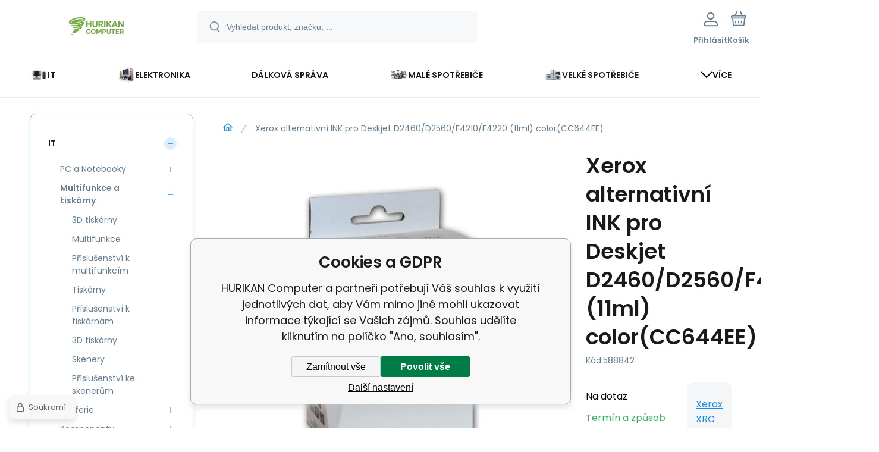

--- FILE ---
content_type: text/html; charset=utf-8
request_url: https://eshop.hurikan.cz/xerox-alternativni-ink-pro-deskjet-d2460-d2560-f4210-f4220-11ml-color-cc644ee-1/
body_size: 23918
content:
<!DOCTYPE html><html lang="cs"><head prefix="og: http://ogp.me/ns# fb: http://ogp.me/ns/fb#"><meta name="author" content="HURIKAN Computer" data-binargon="{&quot;fce&quot;:&quot;6&quot;, &quot;id&quot;:&quot;113298&quot;, &quot;menaId&quot;:&quot;1&quot;, &quot;menaName&quot;:&quot;Kč&quot;, &quot;languageCode&quot;:&quot;cs-CZ&quot;, &quot;skindir&quot;:&quot;demoeshopmaxi&quot;, &quot;cmslang&quot;:&quot;1&quot;, &quot;langiso&quot;:&quot;cs&quot;, &quot;skinversion&quot;:1767947846, &quot;zemeProDoruceniISO&quot;:&quot;&quot;}"><meta name="robots" content="index, follow, max-snippet:-1, max-image-preview:large"><meta http-equiv="content-type" content="text/html; charset=utf-8"><meta property="og:url" content="https://eshop.hurikan.cz/xerox-alternativni-ink-pro-deskjet-d2460-d2560-f4210-f4220-11ml-color-cc644ee-1/"/><meta property="og:site_name" content="https://eshop.hurikan.cz"/><meta property="og:description" content="Tisková technologie:Inkoustová; Typ produktu spotřebního materiálu:Barevná cartridge/toner/páska., Kategorie: Spotřební materiál k periferiím"/><meta property="og:title" content="Xerox alternativní INK pro Deskjet D2460/D2560/F4210/F4220 (11ml) color(CC644EE)"/><link rel="alternate" href="https://eshop.hurikan.cz/xerox-alternativni-ink-pro-deskjet-d2460-d2560-f4210-f4220-11ml-color-cc644ee-1/" hreflang="cs-CZ" />
  <link rel="image_src" href="https://eshop.hurikan.cz/imgcache/8/9/p588842-1447787-0a_260_260_60585.jpg" />
  <meta property="og:type" content="product"/>
  <meta property="og:image" content="https://eshop.hurikan.cz/imgcache/8/9/p588842-1447787-0a_260_260_60585.jpg"/>
 <meta name="description" content="Tisková technologie:Inkoustová; Typ produktu spotřebního materiálu:Barevná cartridge/toner/páska., Kategorie: Spotřební materiál k periferiím">
<meta name="keywords" content="Xerox alternativní INK pro Deskjet D2460/D2560/F4210/F4220 (11ml) color(CC644EE)">
<meta name="audience" content="all">
<link rel="canonical" href="https://eshop.hurikan.cz/xerox-alternativni-ink-pro-deskjet-d2460-d2560-f4210-f4220-11ml-color-cc644ee-1/"><link rel="alternate" href="https://eshop.hurikan.cz/publicdoc/rss_atom.xml" type="application/atom+xml" title="HURIKAN Computer - eshop (https://eshop.hurikan.cz)" ><link rel="shortcut icon" href="https://eshop.hurikan.cz/favicon.ico" type="image/x-icon">
			<meta name="viewport" content="width=device-width,initial-scale=1"><script data-binargon="binargonConfigMaxi">
		var binargonConfigMaxi = {
			"colorPrimary":"rgba(23,138,239,1)",
			"enableCurrency":0,
			"treeOpenLevelLimit": 0,
			"glideJsType": "carousel",
		}
	</script><link href="/skin/demoeshopmaxi/fonts/poppins/_font.css" rel="stylesheet"><style>

				:root {--image-aspect-ratio: 100 / 100;}
				.image-aspect-ratio {aspect-ratio: 100 / 100;}
				
					.commonBurgerMenu__header .commonBurgerMenu__header-logo {background-image:url(https://eshop.hurikan.cz/skin/demoeshopmaxi/logo_1.jpg);aspect-ratio:275 / 54;max-width:100%;height:51px;width:160px;background-position:center;background-size:contain;background-repeat:no-repeat;}
					.commonBurgerMenu__header-name {display: none;}
				</style><link rel="stylesheet" href="/skin/version-1767947846/demoeshopmaxi/css-obecne.css" type="text/css"><title>Xerox alternativní INK pro Deskjet D2460/D2560/F4210/F4220 (11ml) color(CC644EE) - HURIKAN Computer</title><!--commonTemplates_head--><!--EO commonTemplates_head--></head><body class="cmsBody cmsBody--fce-6 cmsBody--lang-cz"><div class="eshopPage"><header class="header"><div class="header__container container"><div class="header__content content"><div class="header__logo"><a class="logo logo--default-false logo--header" href="https://eshop.hurikan.cz/" title="HURIKAN Computer" role="banner"><img class="logo__image" src="https://eshop.hurikan.cz/getimage.php?name=skin/demoeshopmaxi/logo_1.jpg&amp;maxsizex=275&amp;maxsizey=54&amp;transparency=1" alt="logo" width="275" height="54" title="HURIKAN Computer" loading="lazy"></a></div><label class="header__search"><form class="search search--default" action="https://eshop.hurikan.cz/hledani/" method="post" role="search" id="js-search-form"><div class="search__outerContainer" id="js-search-outer-container"><div class="search__innerContainer" id="js-search-inner-container"><input type="hidden" name="send" value="1"><input type="hidden" name="listpos" value="0"><img class="search__icon" src="https://i.binargon.cz/demoeshopmaxi/search.svg" width="18" height="18" alt="search" loading="lazy"><input class="search__input exclude js-cWhisperer" type="text" name="as_search" placeholder="Vyhledat produkt, značku, ..." autocomplete="off" id="js-search-input"><button class="search__button button-primary" type="submit">Hledat</button></div></div></form></label><div class="header__contact"><div class="contact"><div class="contact__phone"><a class="phone" href="tel:354424428">354424428</a></div><div class="contact__email"><span class="contact__email-value"><a class="email" href="mailto:obchod@hurikan.cz">obchod@hurikan.cz</a></span></div></div></div><div class="header__control"><div class="control no-select"><div class="control__item control__item--search js-cWhisperer"><div class="control__item-icon"><img src="https://i.binargon.cz/demoeshopmaxi/search_thin.svg" width="21" height="21" alt="search" loading="lazy"></div><div class="control__item-title">Hledat</div></div><div class="control__item control__item--account control__item--active-false" onclick="document.querySelector('.js-common-popup[data-id=commonUserDialog]').classList.add('commonPopUp--visible')"><div class="control__item-icon"><img class="control__item-image" src="https://i.binargon.cz/demoeshopmaxi/rgba(101,125,146,1)/user.svg" width="24" height="25" alt="user" loading="lazy"></div><div class="control__item-title">Přihlásit</div></div><a class="control__item control__item--cart js-cart" href="https://eshop.hurikan.cz/pokladna/?wtemp_krok=1" title="Košík" rel="nofollow"><div class="control__item-icon"><img class="control__item-image" src="https://i.binargon.cz/demoeshopmaxi/rgba(101,125,146,1)/cart.svg" width="26" height="26" alt="cart" loading="lazy"></div><div class="control__item-title" data-mobile="Košík">Košík</div></a></div></div><div class="header__menu"><div class="commonBurger" data-commonBurger='{ "comparsion":0, "language":[{"id":1,"zkratka":"cz","selected":true}], "currency":[{"id":1,"zkratka":"Kč","selected":true}], "favorites":{"count":0}, "comparison":{"count":0}, "warrantyClaim":false, "contacts":{ "phone":"354424428", "mobil":"", "mail":"obchod@hurikan.cz" }, "prihlasen":false }'><div class="commonBurger__icon"></div><div class="commonBurger__iconDescription">menu</div></div></div></div></div></header><nav class="menu menu--default" data-overflow="vice"><div class="menu__container container container--extended"><div class="menu__content content"><span class="menu__item"><a class="menu__link menu__link--submenu" href="https://eshop.hurikan.cz/it/" title="IT" data-id="-2147483625"><img class="menu__link-image" src="https://eshop.hurikan.cz/imgcache/a/4/publicdoc-11-0a-1_30_30_1984.jpg" width="30" height="30" alt="IT" loading="lazy"><span class="menu__link-text">IT</span></a></span><span class="menu__item"><a class="menu__link menu__link--submenu" href="https://eshop.hurikan.cz/elektronika/" title="Elektronika" data-id="-2147483626"><img class="menu__link-image" src="https://eshop.hurikan.cz/imgcache/0/6/publicdoc-edsystem-53_30_30_114478.jpg" width="30" height="30" alt="Elektronika" loading="lazy"><span class="menu__link-text">Elektronika</span></a></span><span class="menu__item"><a class="menu__link" href="https://eshop.hurikan.cz/servis/dalkova-sprava/" title="Dálková správa" data-id="974"><span class="menu__link-text">Dálková správa</span></a></span><span class="menu__item"><a class="menu__link menu__link--submenu" href="https://eshop.hurikan.cz/male-spotrebice-1/" title="Malé spotřebiče" data-id="-2147483623"><img class="menu__link-image" src="https://eshop.hurikan.cz/imgcache/b/a/publicdoc-edsystem-54_30_30_120429.jpg" width="30" height="30" alt="Malé spotřebiče" loading="lazy"><span class="menu__link-text">Malé spotřebiče</span></a></span><span class="menu__item"><a class="menu__link menu__link--submenu" href="https://eshop.hurikan.cz/velke-spotrebice-1/" title="Velké spotřebiče" data-id="-2147483622"><img class="menu__link-image" src="https://eshop.hurikan.cz/imgcache/f/2/publicdoc-edsystem-55_30_30_120197.jpg" width="30" height="30" alt="Velké spotřebiče" loading="lazy"><span class="menu__link-text">Velké spotřebiče</span></a></span><span class="menu__item"><a class="menu__link menu__link--submenu" href="https://eshop.hurikan.cz/hobby-a-zahrada/" title="Hobby a zahrada" data-id="-2147483624"><img class="menu__link-image" src="https://eshop.hurikan.cz/imgcache/a/f/publicdoc-p4721293-1633715-0a-560-560-57568_30_30_89158.jpg" width="30" height="30" alt="Hobby a zahrada" loading="lazy"><span class="menu__link-text">Hobby a zahrada</span></a></span><span class="menu__item"><a class="menu__link menu__link--submenu" href="https://eshop.hurikan.cz/sport-a-volny-cas/" title="Sport a volný čas" data-id="-2147483621"><img class="menu__link-image" src="https://eshop.hurikan.cz/imgcache/1/1/publicdoc-edsystem-56_30_30_135854.jpg" width="30" height="30" alt="Sport a volný čas" loading="lazy"><span class="menu__link-text">Sport a volný čas</span></a></span><span class="menu__item"><a class="menu__link menu__link--submenu" href="https://eshop.hurikan.cz/pece-o-telo/" title="Péče o tělo" data-id="-2147483620"><img class="menu__link-image" src="https://eshop.hurikan.cz/imgcache/0/3/publicdoc-edsystem-58_30_30_129091.jpg" width="30" height="30" alt="Péče o tělo" loading="lazy"><span class="menu__link-text">Péče o tělo</span></a></span><div class="menu__dropdown js-menu-dropdown"><a class="menu__link"><img class="menu__link-image" src="https://eshop.hurikan.cz/skin/demoeshopmaxi/svg/arrow_down_black.svg" width="20" height="20" alt="" loading="lazy"><span class="menu__link-text">Více</span></a></div></div><div class="menu__submenu"><div class="cSubmenu" data-id="-2147483625"><div class="cSubmenu__content thin-scrollbar"><div class="cSubmenu__grid"><div class="cSubmenu__grid-item js-submenu-item"><a class="cSubmenu__link-image" href="https://eshop.hurikan.cz/it/pc-a-notebooky/" title="PC a Notebooky"><img class="cSubmenu__image" src="https://eshop.hurikan.cz/imgcache/5/b/publicdoc-edsystem-11_70_70_92731.jpg" alt="PC a Notebooky" loading="lazy" width="70" height="70"></a><a class="cSubmenu__link-name" href="https://eshop.hurikan.cz/it/pc-a-notebooky/" title="PC a Notebooky"><span class="cSubmenu__name">PC a Notebooky</span></a><ul class="cSubmenu__list"><li class="cSubmenu__list-item"><a class="cSubmenu__list-link" href="https://eshop.hurikan.cz/it/pc-a-notebooky/dokovaci-stanice/" title="Dokovací stanice">Dokovací stanice</a></li><li class="cSubmenu__list-item"><a class="cSubmenu__list-link" href="https://eshop.hurikan.cz/it/pc-a-notebooky/notebooky-a-ultrabooky/" title="Notebooky a Ultrabooky">Notebooky a Ultrabooky</a></li><li class="cSubmenu__list-item"><a class="cSubmenu__list-link" href="https://eshop.hurikan.cz/it/pc-a-notebooky/pc-sestavy/" title="PC sestavy">PC sestavy</a></li><li class="cSubmenu__list-item"><a class="cSubmenu__list-link" href="https://eshop.hurikan.cz/it/pc-a-notebooky/all-in-one/" title="All-in-One">All-in-One</a></li><li class="cSubmenu__list-item"><a class="cSubmenu__list-link" href="https://eshop.hurikan.cz/it/pc-a-notebooky/prislusenstvi-k-pc/" title="Příslušenství k PC">Příslušenství k PC</a></li></ul></div><div class="cSubmenu__grid-item js-submenu-item"><a class="cSubmenu__link-image" href="https://eshop.hurikan.cz/it/multifunkce-a-tiskarny/" title="Multifunkce a tiskárny"><img class="cSubmenu__image" src="https://eshop.hurikan.cz/imgcache/c/5/publicdoc-121-0a-1_70_70_2338.jpg" alt="Multifunkce a tiskárny" loading="lazy" width="70" height="70"></a><a class="cSubmenu__link-name" href="https://eshop.hurikan.cz/it/multifunkce-a-tiskarny/" title="Multifunkce a tiskárny"><span class="cSubmenu__name">Multifunkce a tiskárny</span></a><ul class="cSubmenu__list"><li class="cSubmenu__list-item"><a class="cSubmenu__list-link" href="https://eshop.hurikan.cz/it/multifunkce-a-tiskarny/3d-tiskarny-1/" title="3D tiskárny">3D tiskárny</a></li><li class="cSubmenu__list-item"><a class="cSubmenu__list-link" href="https://eshop.hurikan.cz/it/multifunkce-a-tiskarny/multifunkce/" title="Multifunkce">Multifunkce</a></li><li class="cSubmenu__list-item"><a class="cSubmenu__list-link" href="https://eshop.hurikan.cz/it/multifunkce-a-tiskarny/prislusenstvi-k-multifunkcim/" title="Příslušenství k multifunkcím">Příslušenství k multifunkcím</a></li><li class="cSubmenu__list-item"><a class="cSubmenu__list-link" href="https://eshop.hurikan.cz/it/multifunkce-a-tiskarny/tiskarny/" title="Tiskárny">Tiskárny</a></li><li class="cSubmenu__list-item"><a class="cSubmenu__list-link" href="https://eshop.hurikan.cz/it/multifunkce-a-tiskarny/prislusenstvi-k-tiskarnam/" title="Příslušenství k tiskárnám">Příslušenství k tiskárnám</a></li><li class="cSubmenu__list-item"><a class="cSubmenu__list-link" href="https://eshop.hurikan.cz/it/multifunkce-a-tiskarny/3d-tiskarny/" title="3D tiskárny">3D tiskárny</a></li><li class="cSubmenu__list-item"><a class="cSubmenu__list-link" href="https://eshop.hurikan.cz/it/multifunkce-a-tiskarny/skenery/" title="Skenery">Skenery</a></li><li class="cSubmenu__list-item"><a class="cSubmenu__list-link" href="https://eshop.hurikan.cz/it/multifunkce-a-tiskarny/prislusenstvi-ke-skenerum/" title="Příslušenství ke skenerům">Příslušenství ke skenerům</a></li></ul></div><div class="cSubmenu__grid-item js-submenu-item"><a class="cSubmenu__link-image" href="https://eshop.hurikan.cz/it/periferie/" title="Periferie"><img class="cSubmenu__image" src="https://eshop.hurikan.cz/imgcache/f/e/publicdoc-edsystem-6_70_70_38650.jpg" alt="Periferie" loading="lazy" width="70" height="70"></a><a class="cSubmenu__link-name" href="https://eshop.hurikan.cz/it/periferie/" title="Periferie"><span class="cSubmenu__name">Periferie</span></a><ul class="cSubmenu__list"><li class="cSubmenu__list-item"><a class="cSubmenu__list-link" href="https://eshop.hurikan.cz/it/periferie/monitory/" title="Monitory">Monitory</a></li><li class="cSubmenu__list-item"><a class="cSubmenu__list-link" href="https://eshop.hurikan.cz/it/periferie/prislusenstvi-k-monitorum/" title="Příslušenství k monitorům">Příslušenství k monitorům</a></li><li class="cSubmenu__list-item"><a class="cSubmenu__list-link" href="https://eshop.hurikan.cz/it/periferie/klavesnice/" title="Klávesnice">Klávesnice</a></li><li class="cSubmenu__list-item"><a class="cSubmenu__list-link" href="https://eshop.hurikan.cz/it/periferie/mysi/" title="Myši">Myši</a></li><li class="cSubmenu__list-item"><a class="cSubmenu__list-link" href="https://eshop.hurikan.cz/it/periferie/sety-klavesnice-mys/" title="Sety klávesnice + myš">Sety klávesnice + myš</a></li><li class="cSubmenu__list-item"><a class="cSubmenu__list-link" href="https://eshop.hurikan.cz/it/periferie/podlozky-pod-mys/" title="Podložky pod myš">Podložky pod myš</a></li><li class="cSubmenu__list-item"><a class="cSubmenu__list-link" href="https://eshop.hurikan.cz/it/periferie/reproduktory/" title="Reproduktory">Reproduktory</a></li><li class="cSubmenu__list-item"><a class="cSubmenu__list-link" href="https://eshop.hurikan.cz/it/periferie/usb-flash-disky/" title="USB Flash Disky">USB Flash Disky</a></li><li class="cSubmenu__list-item"><a class="cSubmenu__list-link" href="https://eshop.hurikan.cz/it/periferie/media/" title="Média">Média</a></li><li class="cSubmenu__list-item"><a class="cSubmenu__list-link" href="https://eshop.hurikan.cz/it/periferie/web-kamery/" title="WEB kamery">WEB kamery</a></li></ul></div><div class="cSubmenu__grid-item js-submenu-item"><a class="cSubmenu__link-image" href="https://eshop.hurikan.cz/it/komponenty/" title="Komponenty"><img class="cSubmenu__image" src="https://eshop.hurikan.cz/imgcache/f/7/publicdoc-edsystem-3_70_70_161376.jpg" alt="Komponenty" loading="lazy" width="70" height="70"></a><a class="cSubmenu__link-name" href="https://eshop.hurikan.cz/it/komponenty/" title="Komponenty"><span class="cSubmenu__name">Komponenty</span></a><ul class="cSubmenu__list"><li class="cSubmenu__list-item"><a class="cSubmenu__list-link" href="https://eshop.hurikan.cz/it/komponenty/zakladni-desky/" title="Základní desky">Základní desky</a></li><li class="cSubmenu__list-item"><a class="cSubmenu__list-link" href="https://eshop.hurikan.cz/it/komponenty/procesory/" title="Procesory">Procesory</a></li><li class="cSubmenu__list-item"><a class="cSubmenu__list-link" href="https://eshop.hurikan.cz/it/komponenty/graficke-karty/" title="Grafické karty">Grafické karty</a></li><li class="cSubmenu__list-item"><a class="cSubmenu__list-link" href="https://eshop.hurikan.cz/it/komponenty/pevne-disky/" title="Pevné disky">Pevné disky</a></li><li class="cSubmenu__list-item"><a class="cSubmenu__list-link" href="https://eshop.hurikan.cz/it/komponenty/prislusenstvi-pro-pevne-disky/" title="Příslušenství pro pevné disky">Příslušenství pro pevné disky</a></li><li class="cSubmenu__list-item"><a class="cSubmenu__list-link" href="https://eshop.hurikan.cz/it/komponenty/pameti-ram/" title="Paměti RAM">Paměti RAM</a></li><li class="cSubmenu__list-item"><a class="cSubmenu__list-link" href="https://eshop.hurikan.cz/it/komponenty/pocitacove-skrine/" title="Počítačové skříně">Počítačové skříně</a></li><li class="cSubmenu__list-item"><a class="cSubmenu__list-link" href="https://eshop.hurikan.cz/it/komponenty/prislusenstvi-ke-skrinim/" title="Příslušenství ke skříním">Příslušenství ke skříním</a></li><li class="cSubmenu__list-item"><a class="cSubmenu__list-link" href="https://eshop.hurikan.cz/it/komponenty/chladice/" title="Chladiče">Chladiče</a></li><li class="cSubmenu__list-item"><a class="cSubmenu__list-link" href="https://eshop.hurikan.cz/it/komponenty/zdroje/" title="Zdroje">Zdroje</a></li><li class="cSubmenu__list-item"><a class="cSubmenu__list-link" href="https://eshop.hurikan.cz/it/komponenty/zvukove-karty/" title="Zvukové karty">Zvukové karty</a></li><li class="cSubmenu__list-item"><a class="cSubmenu__list-link" href="https://eshop.hurikan.cz/it/komponenty/kabely-a-redukce-krome-lan/" title="Kabely a redukce (kromě LAN)">Kabely a redukce (kromě LAN)</a></li><li class="cSubmenu__list-item"><a class="cSubmenu__list-link" href="https://eshop.hurikan.cz/it/komponenty/opticke-mechaniky/" title="Optické mechaniky">Optické mechaniky</a></li><li class="cSubmenu__list-item"><a class="cSubmenu__list-link" href="https://eshop.hurikan.cz/it/komponenty/tv-tunery-strihove-karty/" title="TV tunery, Střihové karty">TV tunery, Střihové karty</a></li></ul></div><div class="cSubmenu__grid-item js-submenu-item"><a class="cSubmenu__link-image" href="https://eshop.hurikan.cz/it/prislusenstvi-k-notebookum/" title="Příslušenství k notebookům"><img class="cSubmenu__image" src="https://eshop.hurikan.cz/imgcache/0/1/publicdoc-edsystem-63_70_70_66763.jpg" alt="Příslušenství k notebookům" loading="lazy" width="70" height="70"></a><a class="cSubmenu__link-name" href="https://eshop.hurikan.cz/it/prislusenstvi-k-notebookum/" title="Příslušenství k notebookům"><span class="cSubmenu__name">Příslušenství k notebookům</span></a><ul class="cSubmenu__list"><li class="cSubmenu__list-item"><a class="cSubmenu__list-link" href="https://eshop.hurikan.cz/it/prislusenstvi-k-notebookum/prepetove-ochrany/" title="Přepěťové ochrany">Přepěťové ochrany</a></li></ul></div><div class="cSubmenu__grid-item js-submenu-item"><a class="cSubmenu__link-image" href="https://eshop.hurikan.cz/it/mobilni-telefony-a-tablety-1/" title="Mobilní telefony a tablety"><img class="cSubmenu__image" src="https://eshop.hurikan.cz/imgcache/b/6/publicdoc-edsystem-62_70_70_46448.jpg" alt="Mobilní telefony a tablety" loading="lazy" width="70" height="70"></a><a class="cSubmenu__link-name" href="https://eshop.hurikan.cz/it/mobilni-telefony-a-tablety-1/" title="Mobilní telefony a tablety"><span class="cSubmenu__name">Mobilní telefony a tablety</span></a><ul class="cSubmenu__list"><li class="cSubmenu__list-item"><a class="cSubmenu__list-link" href="https://eshop.hurikan.cz/it/mobilni-telefony-a-tablety-1/selfie-tyce-a-stabilizatory/" title="Selfie tyče a stabilizátory">Selfie tyče a stabilizátory</a></li><li class="cSubmenu__list-item"><a class="cSubmenu__list-link" href="https://eshop.hurikan.cz/it/mobilni-telefony-a-tablety-1/elektronicke-ctecky/" title="Elektronické čtečky">Elektronické čtečky</a></li><li class="cSubmenu__list-item"><a class="cSubmenu__list-link" href="https://eshop.hurikan.cz/it/mobilni-telefony-a-tablety-1/mobilni-telefony/" title="Mobilní telefony">Mobilní telefony</a></li><li class="cSubmenu__list-item"><a class="cSubmenu__list-link" href="https://eshop.hurikan.cz/it/mobilni-telefony-a-tablety-1/tablety/" title="Tablety">Tablety</a></li></ul></div><div class="cSubmenu__grid-item js-submenu-item"><a class="cSubmenu__link-image" href="https://eshop.hurikan.cz/it/software/" title="Software"><img class="cSubmenu__image" src="https://eshop.hurikan.cz/imgcache/5/2/publicdoc-edsystem-9_70_70_75023.jpg" alt="Software" loading="lazy" width="70" height="70"></a><a class="cSubmenu__link-name" href="https://eshop.hurikan.cz/it/software/" title="Software"><span class="cSubmenu__name">Software</span></a><ul class="cSubmenu__list"><li class="cSubmenu__list-item"><a class="cSubmenu__list-link" href="https://eshop.hurikan.cz/it/software/antivirovy/" title="Antivirový                              ">Antivirový                              </a></li><li class="cSubmenu__list-item"><a class="cSubmenu__list-link" href="https://eshop.hurikan.cz/it/software/virtualizace/" title="Virtualizace">Virtualizace</a></li><li class="cSubmenu__list-item"><a class="cSubmenu__list-link" href="https://eshop.hurikan.cz/it/software/vzdalena-sprava/" title="Vzdálená správa">Vzdálená správa</a></li><li class="cSubmenu__list-item"><a class="cSubmenu__list-link" href="https://eshop.hurikan.cz/it/software/graficky/" title="Grafický                                ">Grafický                                </a></li><li class="cSubmenu__list-item"><a class="cSubmenu__list-link" href="https://eshop.hurikan.cz/it/software/kancelarsky/" title="Kancelářský                             ">Kancelářský                             </a></li><li class="cSubmenu__list-item"><a class="cSubmenu__list-link" href="https://eshop.hurikan.cz/it/software/os-desktopove/" title="OS - desktopové">OS - desktopové</a></li><li class="cSubmenu__list-item"><a class="cSubmenu__list-link" href="https://eshop.hurikan.cz/it/software/os-serverove/" title="OS - serverové">OS - serverové</a></li><li class="cSubmenu__list-item"><a class="cSubmenu__list-link" href="https://eshop.hurikan.cz/it/software/ostatni/" title="Ostatní">Ostatní</a></li><li class="cSubmenu__list-item"><a class="cSubmenu__list-link" href="https://eshop.hurikan.cz/it/software/zalohovaci/" title="Zálohovací                              ">Zálohovací                              </a></li></ul></div><div class="cSubmenu__grid-item js-submenu-item"><a class="cSubmenu__link-image" href="https://eshop.hurikan.cz/it/spotrebni-elektronika/" title="Spotřební elektronika"><img class="cSubmenu__image" src="https://eshop.hurikan.cz/imgcache/2/5/publicdoc-edsystem-2_70_70_161712.jpg" alt="Spotřební elektronika" loading="lazy" width="70" height="70"></a><a class="cSubmenu__link-name" href="https://eshop.hurikan.cz/it/spotrebni-elektronika/" title="Spotřební elektronika"><span class="cSubmenu__name">Spotřební elektronika</span></a><ul class="cSubmenu__list"><li class="cSubmenu__list-item"><a class="cSubmenu__list-link" href="https://eshop.hurikan.cz/it/spotrebni-elektronika/baterie/" title="Baterie">Baterie</a></li><li class="cSubmenu__list-item"><a class="cSubmenu__list-link" href="https://eshop.hurikan.cz/it/spotrebni-elektronika/mikrofony/" title="Mikrofony">Mikrofony</a></li><li class="cSubmenu__list-item"><a class="cSubmenu__list-link" href="https://eshop.hurikan.cz/it/spotrebni-elektronika/ostatni-spotrebni-elektronika/" title="Ostatní spotřební elektronika">Ostatní spotřební elektronika</a></li><li class="cSubmenu__list-item"><a class="cSubmenu__list-link" href="https://eshop.hurikan.cz/it/spotrebni-elektronika/pametove-karty/" title="Paměťové karty">Paměťové karty</a></li></ul></div><div class="cSubmenu__grid-item js-submenu-item"><a class="cSubmenu__link-image" href="https://eshop.hurikan.cz/it/kancelarska-technika/" title="Kancelářská technika"><img class="cSubmenu__image" src="https://eshop.hurikan.cz/imgcache/d/5/publicdoc-edsystem-10_70_70_82468.jpg" alt="Kancelářská technika" loading="lazy" width="70" height="70"></a><a class="cSubmenu__link-name" href="https://eshop.hurikan.cz/it/kancelarska-technika/" title="Kancelářská technika"><span class="cSubmenu__name">Kancelářská technika</span></a><ul class="cSubmenu__list"><li class="cSubmenu__list-item"><a class="cSubmenu__list-link" href="https://eshop.hurikan.cz/it/kancelarska-technika/derovacky-a-sesivacky/" title="Děrovačky a sešívačky">Děrovačky a sešívačky</a></li><li class="cSubmenu__list-item"><a class="cSubmenu__list-link" href="https://eshop.hurikan.cz/it/kancelarska-technika/ergonomie/" title="Ergonomie">Ergonomie</a></li><li class="cSubmenu__list-item"><a class="cSubmenu__list-link" href="https://eshop.hurikan.cz/it/kancelarska-technika/faxy/" title="Faxy                                    ">Faxy                                    </a></li><li class="cSubmenu__list-item"><a class="cSubmenu__list-link" href="https://eshop.hurikan.cz/it/kancelarska-technika/identifikace/" title="Identifikace">Identifikace</a></li><li class="cSubmenu__list-item"><a class="cSubmenu__list-link" href="https://eshop.hurikan.cz/it/kancelarska-technika/komunikace/" title="Komunikace">Komunikace</a></li><li class="cSubmenu__list-item"><a class="cSubmenu__list-link" href="https://eshop.hurikan.cz/it/kancelarska-technika/laminatory/" title="Laminátory">Laminátory</a></li><li class="cSubmenu__list-item"><a class="cSubmenu__list-link" href="https://eshop.hurikan.cz/it/kancelarska-technika/laminovaci-folie-a-kapsy/" title="Laminovací fólie a kapsy">Laminovací fólie a kapsy</a></li><li class="cSubmenu__list-item"><a class="cSubmenu__list-link" href="https://eshop.hurikan.cz/it/kancelarska-technika/planovaci-tabule-a-nastenky/" title="Plánovací tabule a nástěnky">Plánovací tabule a nástěnky</a></li><li class="cSubmenu__list-item"><a class="cSubmenu__list-link" href="https://eshop.hurikan.cz/it/kancelarska-technika/rezacky-papiru/" title="Řezačky papíru">Řezačky papíru</a></li><li class="cSubmenu__list-item"><a class="cSubmenu__list-link" href="https://eshop.hurikan.cz/it/kancelarska-technika/rozsirena-zaruka-pro-hp-poly/" title="Rozšířená záruka pro HP Poly">Rozšířená záruka pro HP Poly</a></li><li class="cSubmenu__list-item"><a class="cSubmenu__list-link" href="https://eshop.hurikan.cz/it/kancelarska-technika/skartovace/" title="Skartovače">Skartovače</a></li><li class="cSubmenu__list-item"><a class="cSubmenu__list-link" href="https://eshop.hurikan.cz/it/kancelarska-technika/stolni-telefony/" title="Stolní telefony">Stolní telefony</a></li><li class="cSubmenu__list-item"><a class="cSubmenu__list-link" href="https://eshop.hurikan.cz/it/kancelarska-technika/tiskova-media/" title="Tisková média">Tisková média</a></li></ul></div><div class="cSubmenu__grid-item js-submenu-item"><a class="cSubmenu__link-image" href="https://eshop.hurikan.cz/it/servery-a-zalohovani/" title="Servery a zálohování"><img class="cSubmenu__image" src="https://eshop.hurikan.cz/imgcache/4/f/publicdoc-edsystem-7_70_70_199555.jpg" alt="Servery a zálohování" loading="lazy" width="70" height="70"></a><a class="cSubmenu__link-name" href="https://eshop.hurikan.cz/it/servery-a-zalohovani/" title="Servery a zálohování"><span class="cSubmenu__name">Servery a zálohování</span></a><ul class="cSubmenu__list"><li class="cSubmenu__list-item"><a class="cSubmenu__list-link" href="https://eshop.hurikan.cz/it/servery-a-zalohovani/servery/" title="Servery">Servery</a></li><li class="cSubmenu__list-item"><a class="cSubmenu__list-link" href="https://eshop.hurikan.cz/it/servery-a-zalohovani/cpu-k-serverum/" title="CPU k serverům">CPU k serverům</a></li><li class="cSubmenu__list-item"><a class="cSubmenu__list-link" href="https://eshop.hurikan.cz/it/servery-a-zalohovani/hdd-k-serverum/" title="HDD k serverům">HDD k serverům</a></li><li class="cSubmenu__list-item"><a class="cSubmenu__list-link" href="https://eshop.hurikan.cz/it/servery-a-zalohovani/media-utrium/" title="Média Utrium">Média Utrium</a></li><li class="cSubmenu__list-item"><a class="cSubmenu__list-link" href="https://eshop.hurikan.cz/it/servery-a-zalohovani/prislusenstvi-k-radicum/" title="Příslušenství k řadičům">Příslušenství k řadičům</a></li><li class="cSubmenu__list-item"><a class="cSubmenu__list-link" href="https://eshop.hurikan.cz/it/servery-a-zalohovani/rackove-skrine/" title="Rackové skříně">Rackové skříně</a></li><li class="cSubmenu__list-item"><a class="cSubmenu__list-link" href="https://eshop.hurikan.cz/it/servery-a-zalohovani/ram-k-serverum/" title="RAM k serverům">RAM k serverům</a></li><li class="cSubmenu__list-item"><a class="cSubmenu__list-link" href="https://eshop.hurikan.cz/it/servery-a-zalohovani/radice-raid-non-raid/" title="Řadiče RAID / non-RAID">Řadiče RAID / non-RAID</a></li><li class="cSubmenu__list-item"><a class="cSubmenu__list-link" href="https://eshop.hurikan.cz/it/servery-a-zalohovani/sitove-karty-pro-servery/" title="Síťové karty pro servery">Síťové karty pro servery</a></li><li class="cSubmenu__list-item"><a class="cSubmenu__list-link" href="https://eshop.hurikan.cz/it/servery-a-zalohovani/zalohovaci-mechaniky/" title="Zálohovací mechaniky">Zálohovací mechaniky</a></li><li class="cSubmenu__list-item"><a class="cSubmenu__list-link" href="https://eshop.hurikan.cz/it/servery-a-zalohovani/zalohovaci-systemy/" title="Zálohovací systémy">Zálohovací systémy</a></li></ul></div><div class="cSubmenu__grid-item js-submenu-item"><a class="cSubmenu__link-image" href="https://eshop.hurikan.cz/it/sitove-prvky/" title="Síťové prvky"><img class="cSubmenu__image" src="https://eshop.hurikan.cz/imgcache/0/0/publicdoc-edsystem-8_70_70_68617.jpg" alt="Síťové prvky" loading="lazy" width="70" height="70"></a><a class="cSubmenu__link-name" href="https://eshop.hurikan.cz/it/sitove-prvky/" title="Síťové prvky"><span class="cSubmenu__name">Síťové prvky</span></a><ul class="cSubmenu__list"><li class="cSubmenu__list-item"><a class="cSubmenu__list-link" href="https://eshop.hurikan.cz/it/sitove-prvky/adsl-xdsl/" title="ADSL, xDSL">ADSL, xDSL</a></li><li class="cSubmenu__list-item"><a class="cSubmenu__list-link" href="https://eshop.hurikan.cz/it/sitove-prvky/datove-rozvadece/" title="Datové rozvaděče">Datové rozvaděče</a></li><li class="cSubmenu__list-item"><a class="cSubmenu__list-link" href="https://eshop.hurikan.cz/it/sitove-prvky/ip-kamery/" title="IP kamery">IP kamery</a></li><li class="cSubmenu__list-item"><a class="cSubmenu__list-link" href="https://eshop.hurikan.cz/it/sitove-prvky/ip-telefonie/" title="IP telefonie">IP telefonie</a></li><li class="cSubmenu__list-item"><a class="cSubmenu__list-link" href="https://eshop.hurikan.cz/it/sitove-prvky/konvertory/" title="Konvertory">Konvertory</a></li><li class="cSubmenu__list-item"><a class="cSubmenu__list-link" href="https://eshop.hurikan.cz/it/sitove-prvky/opticka-kabelaz/" title="Optická kabeláž">Optická kabeláž</a></li><li class="cSubmenu__list-item"><a class="cSubmenu__list-link" href="https://eshop.hurikan.cz/it/sitove-prvky/pdu-ats-kvm-switche/" title="PDU, ATS, KVM switche">PDU, ATS, KVM switche</a></li><li class="cSubmenu__list-item"><a class="cSubmenu__list-link" href="https://eshop.hurikan.cz/it/sitove-prvky/poe-powerline/" title="PoE, Powerline">PoE, Powerline</a></li><li class="cSubmenu__list-item"><a class="cSubmenu__list-link" href="https://eshop.hurikan.cz/it/sitove-prvky/prislusenstvi-k-ip-kameram/" title="Příslušenství k IP kamerám">Příslušenství k IP kamerám</a></li><li class="cSubmenu__list-item"><a class="cSubmenu__list-link" href="https://eshop.hurikan.cz/it/sitove-prvky/prislusenstvi-k-rozvadecum/" title="Příslušenství k rozvaděčům">Příslušenství k rozvaděčům</a></li><li class="cSubmenu__list-item"><a class="cSubmenu__list-link" href="https://eshop.hurikan.cz/it/sitove-prvky/routerboard/" title="RouterBOARD">RouterBOARD</a></li><li class="cSubmenu__list-item"><a class="cSubmenu__list-link" href="https://eshop.hurikan.cz/it/sitove-prvky/routery-a-firewally/" title="Routery a firewally">Routery a firewally</a></li><li class="cSubmenu__list-item"><a class="cSubmenu__list-link" href="https://eshop.hurikan.cz/it/sitove-prvky/sfp-moduly/" title="SFP Moduly">SFP Moduly</a></li><li class="cSubmenu__list-item"><a class="cSubmenu__list-link" href="https://eshop.hurikan.cz/it/sitove-prvky/sitove-karty/" title="Síťové karty">Síťové karty</a></li><li class="cSubmenu__list-item"><a class="cSubmenu__list-link" href="https://eshop.hurikan.cz/it/sitove-prvky/strukturovana-kabelaz/" title="Strukturovaná kabeláž">Strukturovaná kabeláž</a></li><li class="cSubmenu__list-item"><a class="cSubmenu__list-link" href="https://eshop.hurikan.cz/it/sitove-prvky/switche/" title="Switche">Switche</a></li><li class="cSubmenu__list-item"><a class="cSubmenu__list-link" href="https://eshop.hurikan.cz/it/sitove-prvky/wi-fi-aktivni-prvky/" title="Wi-Fi aktivní prvky">Wi-Fi aktivní prvky</a></li><li class="cSubmenu__list-item"><a class="cSubmenu__list-link" href="https://eshop.hurikan.cz/it/sitove-prvky/wi-fi-anteny/" title="Wi-Fi antény">Wi-Fi antény</a></li><li class="cSubmenu__list-item"><a class="cSubmenu__list-link" href="https://eshop.hurikan.cz/it/sitove-prvky/wi-fi-prislusenstvi/" title="Wi-Fi příslušenství">Wi-Fi příslušenství</a></li></ul></div><div class="cSubmenu__grid-item js-submenu-item"><a class="cSubmenu__link-image" href="https://eshop.hurikan.cz/it/pokladni-systemy/" title="Pokladní systémy"><img class="cSubmenu__image" src="https://eshop.hurikan.cz/imgcache/9/8/publicdoc-edsystem-16_70_70_69537.jpg" alt="Pokladní systémy" loading="lazy" width="70" height="70"></a><a class="cSubmenu__link-name" href="https://eshop.hurikan.cz/it/pokladni-systemy/" title="Pokladní systémy"><span class="cSubmenu__name">Pokladní systémy</span></a><ul class="cSubmenu__list"><li class="cSubmenu__list-item"><a class="cSubmenu__list-link" href="https://eshop.hurikan.cz/it/pokladni-systemy/ctecky-zapisovacky-karet-a-cipu/" title="Čtečky/Zapisovačky karet a čipů">Čtečky/Zapisovačky karet a čipů</a></li><li class="cSubmenu__list-item"><a class="cSubmenu__list-link" href="https://eshop.hurikan.cz/it/pokladni-systemy/datove-terminaly/" title="Datové terminály">Datové terminály</a></li><li class="cSubmenu__list-item"><a class="cSubmenu__list-link" href="https://eshop.hurikan.cz/it/pokladni-systemy/dotykove-monitory/" title="Dotykové monitory">Dotykové monitory</a></li><li class="cSubmenu__list-item"><a class="cSubmenu__list-link" href="https://eshop.hurikan.cz/it/pokladni-systemy/fixni-ctecky-kodu/" title="Fixní čtečky kódů">Fixní čtečky kódů</a></li><li class="cSubmenu__list-item"><a class="cSubmenu__list-link" href="https://eshop.hurikan.cz/it/pokladni-systemy/nalepky-a-rfid/" title="Nálepky a RFID">Nálepky a RFID</a></li><li class="cSubmenu__list-item"><a class="cSubmenu__list-link" href="https://eshop.hurikan.cz/it/pokladni-systemy/pokladni-tiskarny/" title="Pokladní tiskárny">Pokladní tiskárny</a></li><li class="cSubmenu__list-item"><a class="cSubmenu__list-link" href="https://eshop.hurikan.cz/it/pokladni-systemy/pokladni-zasuvky/" title="Pokladní zásuvky">Pokladní zásuvky</a></li><li class="cSubmenu__list-item"><a class="cSubmenu__list-link" href="https://eshop.hurikan.cz/it/pokladni-systemy/pokladny-1/" title="Pokladny">Pokladny</a></li><li class="cSubmenu__list-item"><a class="cSubmenu__list-link" href="https://eshop.hurikan.cz/it/pokladni-systemy/rucni-ctecky-kodu/" title="Ruční čtečky kódů">Ruční čtečky kódů</a></li><li class="cSubmenu__list-item"><a class="cSubmenu__list-link" href="https://eshop.hurikan.cz/it/pokladni-systemy/ttr-pasky/" title="TTR pásky">TTR pásky</a></li><li class="cSubmenu__list-item"><a class="cSubmenu__list-link" href="https://eshop.hurikan.cz/it/pokladni-systemy/zakaznicke-displeje/" title="Zákaznické displeje">Zákaznické displeje</a></li></ul></div></div></div></div><div class="cSubmenu" data-id="-2147483626"><div class="cSubmenu__content thin-scrollbar"><div class="cSubmenu__grid"><div class="cSubmenu__grid-item js-submenu-item"><a class="cSubmenu__link-image" href="https://eshop.hurikan.cz/elektronika/audio/" title="Audio"><img class="cSubmenu__image" src="https://eshop.hurikan.cz/imgcache/6/1/publicdoc-120-0a-1_70_70_2192.jpg" alt="Audio" loading="lazy" width="70" height="70"></a><a class="cSubmenu__link-name" href="https://eshop.hurikan.cz/elektronika/audio/" title="Audio"><span class="cSubmenu__name">Audio</span></a><ul class="cSubmenu__list"><li class="cSubmenu__list-item"><a class="cSubmenu__list-link" href="https://eshop.hurikan.cz/elektronika/audio/audio-systemy/" title="Audio systémy">Audio systémy</a></li><li class="cSubmenu__list-item"><a class="cSubmenu__list-link" href="https://eshop.hurikan.cz/elektronika/audio/bezdratove-reproduktory/" title="Bezdrátové reproduktory">Bezdrátové reproduktory</a></li><li class="cSubmenu__list-item"><a class="cSubmenu__list-link" href="https://eshop.hurikan.cz/elektronika/audio/prenosne-audio/" title="Přenosné audio">Přenosné audio</a></li><li class="cSubmenu__list-item"><a class="cSubmenu__list-link" href="https://eshop.hurikan.cz/elektronika/audio/prislusenstvi-k-hudebnim-prehravacum/" title="Příslušenství k hudebním přehrávačům">Příslušenství k hudebním přehrávačům</a></li><li class="cSubmenu__list-item"><a class="cSubmenu__list-link" href="https://eshop.hurikan.cz/elektronika/audio/sluchatka/" title="Sluchátka">Sluchátka</a></li></ul></div><div class="cSubmenu__grid-item js-submenu-item"><a class="cSubmenu__link-image" href="https://eshop.hurikan.cz/elektronika/foto-a-video/" title="Foto a video"><img class="cSubmenu__image" src="https://eshop.hurikan.cz/imgcache/a/1/publicdoc-edsystem-1_70_70_97594.jpg" alt="Foto a video" loading="lazy" width="70" height="70"></a><a class="cSubmenu__link-name" href="https://eshop.hurikan.cz/elektronika/foto-a-video/" title="Foto a video"><span class="cSubmenu__name">Foto a video</span></a><ul class="cSubmenu__list"><li class="cSubmenu__list-item"><a class="cSubmenu__list-link" href="https://eshop.hurikan.cz/elektronika/foto-a-video/digitalni-kamery/" title="Digitální kamery">Digitální kamery</a></li><li class="cSubmenu__list-item"><a class="cSubmenu__list-link" href="https://eshop.hurikan.cz/elektronika/foto-a-video/digitalni-fotoaparaty/" title="Digitální fotoaparáty">Digitální fotoaparáty</a></li><li class="cSubmenu__list-item"><a class="cSubmenu__list-link" href="https://eshop.hurikan.cz/elektronika/foto-a-video/digitalni-fotoramecky/" title="Digitální fotorámečky">Digitální fotorámečky</a></li><li class="cSubmenu__list-item"><a class="cSubmenu__list-link" href="https://eshop.hurikan.cz/elektronika/foto-a-video/interaktivni-tabule/" title="Interaktivní tabule">Interaktivní tabule</a></li><li class="cSubmenu__list-item"><a class="cSubmenu__list-link" href="https://eshop.hurikan.cz/elektronika/foto-a-video/komercni-panely/" title="Komerční panely">Komerční panely</a></li><li class="cSubmenu__list-item"><a class="cSubmenu__list-link" href="https://eshop.hurikan.cz/elektronika/foto-a-video/projektory/" title="Projektory">Projektory</a></li><li class="cSubmenu__list-item"><a class="cSubmenu__list-link" href="https://eshop.hurikan.cz/elektronika/foto-a-video/prislusenstvi-k-fotoaparatum/" title="Příslušenství k fotoaparátům">Příslušenství k fotoaparátům</a></li><li class="cSubmenu__list-item"><a class="cSubmenu__list-link" href="https://eshop.hurikan.cz/elektronika/foto-a-video/prislusenstvi-k-projektorum/" title="Příslušenství k projektorům">Příslušenství k projektorům</a></li></ul></div><div class="cSubmenu__grid-item js-submenu-item"><a class="cSubmenu__link-image" href="https://eshop.hurikan.cz/elektronika/chytra-elektronika/" title="Chytrá elektronika"><img class="cSubmenu__image" src="https://eshop.hurikan.cz/imgcache/f/f/publicdoc-edsystem-25_70_70_57455.jpg" alt="Chytrá elektronika" loading="lazy" width="70" height="70"></a><a class="cSubmenu__link-name" href="https://eshop.hurikan.cz/elektronika/chytra-elektronika/" title="Chytrá elektronika"><span class="cSubmenu__name">Chytrá elektronika</span></a><ul class="cSubmenu__list"><li class="cSubmenu__list-item"><a class="cSubmenu__list-link" href="https://eshop.hurikan.cz/elektronika/chytra-elektronika/elektronika-pro-domacnost/" title="Elektronika pro domácnost">Elektronika pro domácnost</a></li><li class="cSubmenu__list-item"><a class="cSubmenu__list-link" href="https://eshop.hurikan.cz/elektronika/chytra-elektronika/kamery/" title="Kamery">Kamery</a></li><li class="cSubmenu__list-item"><a class="cSubmenu__list-link" href="https://eshop.hurikan.cz/elektronika/chytra-elektronika/multikoptery/" title="Multikoptéry">Multikoptéry</a></li><li class="cSubmenu__list-item"><a class="cSubmenu__list-link" href="https://eshop.hurikan.cz/elektronika/chytra-elektronika/nositelna-elektronika/" title="Nositelná elektronika">Nositelná elektronika</a></li><li class="cSubmenu__list-item"><a class="cSubmenu__list-link" href="https://eshop.hurikan.cz/elektronika/chytra-elektronika/prislusenstvi/" title="Příslušenství">Příslušenství</a></li><li class="cSubmenu__list-item"><a class="cSubmenu__list-link" href="https://eshop.hurikan.cz/elektronika/chytra-elektronika/vyrobky-do-auta/" title="Výrobky do auta">Výrobky do auta</a></li><li class="cSubmenu__list-item"><a class="cSubmenu__list-link" href="https://eshop.hurikan.cz/elektronika/chytra-elektronika/vyrobky-pro-hrani-a-zabavu/" title="Výrobky pro hraní a zábavu">Výrobky pro hraní a zábavu</a></li></ul></div><div class="cSubmenu__grid-item js-submenu-item"><a class="cSubmenu__link-image" href="https://eshop.hurikan.cz/elektronika/televize-prehravace-a-tv-signal/" title="Televize, přehrávače a TV signál"><img class="cSubmenu__image" src="https://eshop.hurikan.cz/imgcache/1/d/publicdoc-60-0a-1_70_70_3175.jpg" alt="Televize, přehrávače a TV signál" loading="lazy" width="70" height="70"></a><a class="cSubmenu__link-name" href="https://eshop.hurikan.cz/elektronika/televize-prehravace-a-tv-signal/" title="Televize, přehrávače a TV signál"><span class="cSubmenu__name">Televize, přehrávače a TV signál</span></a><ul class="cSubmenu__list"><li class="cSubmenu__list-item"><a class="cSubmenu__list-link" href="https://eshop.hurikan.cz/elektronika/televize-prehravace-a-tv-signal/televize/" title="Televize">Televize</a></li><li class="cSubmenu__list-item"><a class="cSubmenu__list-link" href="https://eshop.hurikan.cz/elektronika/televize-prehravace-a-tv-signal/hotelove-televize/" title="Hotelové televize">Hotelové televize</a></li><li class="cSubmenu__list-item"><a class="cSubmenu__list-link" href="https://eshop.hurikan.cz/elektronika/televize-prehravace-a-tv-signal/prijem-digitalniho-vysilani/" title="Příjem digitálního vysílání">Příjem digitálního vysílání</a></li><li class="cSubmenu__list-item"><a class="cSubmenu__list-link" href="https://eshop.hurikan.cz/elektronika/televize-prehravace-a-tv-signal/prislusenstvi-k-televizim/" title="Příslušenství k televizím">Příslušenství k televizím</a></li><li class="cSubmenu__list-item"><a class="cSubmenu__list-link" href="https://eshop.hurikan.cz/elektronika/televize-prehravace-a-tv-signal/video-prehravace-a-rekordery/" title="Video přehrávače a rekordéry">Video přehrávače a rekordéry</a></li></ul></div></div></div></div><div class="cSubmenu" data-id="-2147483623"><div class="cSubmenu__content thin-scrollbar"><div class="cSubmenu__grid"><div class="cSubmenu__grid-item js-submenu-item"><a class="cSubmenu__link-image" href="https://eshop.hurikan.cz/male-spotrebice-1/cisticky-a-zvlhcovace/" title="Čističky a Zvlhčovače"><img class="cSubmenu__image" src="https://eshop.hurikan.cz/imgcache/d/b/publicdoc-edsystem-70_70_70_77328.jpg" alt="Čističky a Zvlhčovače" loading="lazy" width="70" height="70"></a><a class="cSubmenu__link-name" href="https://eshop.hurikan.cz/male-spotrebice-1/cisticky-a-zvlhcovace/" title="Čističky a Zvlhčovače"><span class="cSubmenu__name">Čističky a Zvlhčovače</span></a><ul class="cSubmenu__list"><li class="cSubmenu__list-item"><a class="cSubmenu__list-link" href="https://eshop.hurikan.cz/male-spotrebice-1/cisticky-a-zvlhcovace/aroma-difuzery/" title="Aroma difuzéry">Aroma difuzéry</a></li><li class="cSubmenu__list-item"><a class="cSubmenu__list-link" href="https://eshop.hurikan.cz/male-spotrebice-1/cisticky-a-zvlhcovace/cisticky-vzduchu/" title="Čističky vzduchu">Čističky vzduchu</a></li><li class="cSubmenu__list-item"><a class="cSubmenu__list-link" href="https://eshop.hurikan.cz/male-spotrebice-1/cisticky-a-zvlhcovace/odvlhcovace/" title="Odvlhčovače">Odvlhčovače</a></li><li class="cSubmenu__list-item"><a class="cSubmenu__list-link" href="https://eshop.hurikan.cz/male-spotrebice-1/cisticky-a-zvlhcovace/zvlhcovace/" title="Zvlhčovače">Zvlhčovače</a></li></ul></div><div class="cSubmenu__grid-item js-submenu-item"><a class="cSubmenu__link-image" href="https://eshop.hurikan.cz/male-spotrebice-1/elektricke-hrnce/" title="Elektrické hrnce"><img class="cSubmenu__image" src="https://eshop.hurikan.cz/imgcache/3/a/publicdoc-edsystem-68_70_70_96626.jpg" alt="Elektrické hrnce" loading="lazy" width="70" height="70"></a><a class="cSubmenu__link-name" href="https://eshop.hurikan.cz/male-spotrebice-1/elektricke-hrnce/" title="Elektrické hrnce"><span class="cSubmenu__name">Elektrické hrnce</span></a><ul class="cSubmenu__list"><li class="cSubmenu__list-item"><a class="cSubmenu__list-link" href="https://eshop.hurikan.cz/male-spotrebice-1/elektricke-hrnce/elektricke-panve/" title="Elektrické pánve">Elektrické pánve</a></li><li class="cSubmenu__list-item"><a class="cSubmenu__list-link" href="https://eshop.hurikan.cz/male-spotrebice-1/elektricke-hrnce/multifunkcni-hrnce/" title="Multifunkční hrnce">Multifunkční hrnce</a></li><li class="cSubmenu__list-item"><a class="cSubmenu__list-link" href="https://eshop.hurikan.cz/male-spotrebice-1/elektricke-hrnce/parni-hrnce/" title="Parní hrnce">Parní hrnce</a></li><li class="cSubmenu__list-item"><a class="cSubmenu__list-link" href="https://eshop.hurikan.cz/male-spotrebice-1/elektricke-hrnce/ryzovary/" title="Rýžovary">Rýžovary</a></li><li class="cSubmenu__list-item"><a class="cSubmenu__list-link" href="https://eshop.hurikan.cz/male-spotrebice-1/elektricke-hrnce/zavarovaci-hrnce/" title="Zavařovací hrnce">Zavařovací hrnce</a></li></ul></div><div class="cSubmenu__grid-item js-submenu-item"><a class="cSubmenu__link-image" href="https://eshop.hurikan.cz/male-spotrebice-1/kavovary-a-espresso/" title="Kávovary a Espresso"><img class="cSubmenu__image" src="https://eshop.hurikan.cz/imgcache/5/2/publicdoc-edsystem-65_70_70_86330.jpg" alt="Kávovary a Espresso" loading="lazy" width="70" height="70"></a><a class="cSubmenu__link-name" href="https://eshop.hurikan.cz/male-spotrebice-1/kavovary-a-espresso/" title="Kávovary a Espresso"><span class="cSubmenu__name">Kávovary a Espresso</span></a><ul class="cSubmenu__list"><li class="cSubmenu__list-item"><a class="cSubmenu__list-link" href="https://eshop.hurikan.cz/male-spotrebice-1/kavovary-a-espresso/espressa/" title="Espressa">Espressa</a></li><li class="cSubmenu__list-item"><a class="cSubmenu__list-link" href="https://eshop.hurikan.cz/male-spotrebice-1/kavovary-a-espresso/kavovary/" title="Kávovary">Kávovary</a></li><li class="cSubmenu__list-item"><a class="cSubmenu__list-link" href="https://eshop.hurikan.cz/male-spotrebice-1/kavovary-a-espresso/mlynky-na-kavu/" title="Mlýnky na kávu">Mlýnky na kávu</a></li><li class="cSubmenu__list-item"><a class="cSubmenu__list-link" href="https://eshop.hurikan.cz/male-spotrebice-1/kavovary-a-espresso/napenovace-mleka/" title="Napěnovače mléka">Napěnovače mléka</a></li><li class="cSubmenu__list-item"><a class="cSubmenu__list-link" href="https://eshop.hurikan.cz/male-spotrebice-1/kavovary-a-espresso/prislusenstvi-ke-kavovarum/" title="Příslušenství ke kávovarům">Příslušenství ke kávovarům</a></li></ul></div><div class="cSubmenu__grid-item js-submenu-item"><a class="cSubmenu__link-image" href="https://eshop.hurikan.cz/male-spotrebice-1/mixery-a-slehace/" title="Mixéry a šlehače"><img class="cSubmenu__image" src="https://eshop.hurikan.cz/imgcache/2/6/publicdoc-edsystem-67_70_70_69863.jpg" alt="Mixéry a šlehače" loading="lazy" width="70" height="70"></a><a class="cSubmenu__link-name" href="https://eshop.hurikan.cz/male-spotrebice-1/mixery-a-slehace/" title="Mixéry a šlehače"><span class="cSubmenu__name">Mixéry a šlehače</span></a><ul class="cSubmenu__list"><li class="cSubmenu__list-item"><a class="cSubmenu__list-link" href="https://eshop.hurikan.cz/male-spotrebice-1/mixery-a-slehace/rucni-slehace/" title="Ruční šlehače">Ruční šlehače</a></li><li class="cSubmenu__list-item"><a class="cSubmenu__list-link" href="https://eshop.hurikan.cz/male-spotrebice-1/mixery-a-slehace/sekacky-potravin/" title="Sekáčky potravin">Sekáčky potravin</a></li><li class="cSubmenu__list-item"><a class="cSubmenu__list-link" href="https://eshop.hurikan.cz/male-spotrebice-1/mixery-a-slehace/smoothie/" title="Smoothie">Smoothie</a></li><li class="cSubmenu__list-item"><a class="cSubmenu__list-link" href="https://eshop.hurikan.cz/male-spotrebice-1/mixery-a-slehace/stolni-mixery/" title="Stolní mixéry">Stolní mixéry</a></li><li class="cSubmenu__list-item"><a class="cSubmenu__list-link" href="https://eshop.hurikan.cz/male-spotrebice-1/mixery-a-slehace/tycove-mixery/" title="Tyčové mixéry">Tyčové mixéry</a></li></ul></div><div class="cSubmenu__grid-item js-submenu-item"><a class="cSubmenu__link-image" href="https://eshop.hurikan.cz/male-spotrebice-1/odstavnovace-a-lisy/" title="Odšťavňovače a Lisy"><img class="cSubmenu__image" src="https://eshop.hurikan.cz/imgcache/6/4/publicdoc-edsystem-69_70_70_99405.jpg" alt="Odšťavňovače a Lisy" loading="lazy" width="70" height="70"></a><a class="cSubmenu__link-name" href="https://eshop.hurikan.cz/male-spotrebice-1/odstavnovace-a-lisy/" title="Odšťavňovače a Lisy"><span class="cSubmenu__name">Odšťavňovače a Lisy</span></a><ul class="cSubmenu__list"><li class="cSubmenu__list-item"><a class="cSubmenu__list-link" href="https://eshop.hurikan.cz/male-spotrebice-1/odstavnovace-a-lisy/citrusovace/" title="Citrusovače">Citrusovače</a></li><li class="cSubmenu__list-item"><a class="cSubmenu__list-link" href="https://eshop.hurikan.cz/male-spotrebice-1/odstavnovace-a-lisy/odstavnovaci-hrnce/" title="Odšťavňovací hrnce">Odšťavňovací hrnce</a></li><li class="cSubmenu__list-item"><a class="cSubmenu__list-link" href="https://eshop.hurikan.cz/male-spotrebice-1/odstavnovace-a-lisy/odstredive-odstavnovace/" title="Odstředivé odšťavňovače">Odstředivé odšťavňovače</a></li><li class="cSubmenu__list-item"><a class="cSubmenu__list-link" href="https://eshop.hurikan.cz/male-spotrebice-1/odstavnovace-a-lisy/snekove-odstavnovace/" title="Šnekové odšťavňovače">Šnekové odšťavňovače</a></li></ul></div><div class="cSubmenu__grid-item js-submenu-item"><a class="cSubmenu__link-image" href="https://eshop.hurikan.cz/male-spotrebice-1/priprava-napoju/" title="Příprava nápojů"><img class="cSubmenu__image" src="https://eshop.hurikan.cz/imgcache/1/9/publicdoc-edsystem-66_70_70_175478.jpg" alt="Příprava nápojů" loading="lazy" width="70" height="70"></a><a class="cSubmenu__link-name" href="https://eshop.hurikan.cz/male-spotrebice-1/priprava-napoju/" title="Příprava nápojů"><span class="cSubmenu__name">Příprava nápojů</span></a><ul class="cSubmenu__list"><li class="cSubmenu__list-item"><a class="cSubmenu__list-link" href="https://eshop.hurikan.cz/male-spotrebice-1/priprava-napoju/filtracni-konvice/" title="Filtrační konvice">Filtrační konvice</a></li><li class="cSubmenu__list-item"><a class="cSubmenu__list-link" href="https://eshop.hurikan.cz/male-spotrebice-1/priprava-napoju/rychlovarne-konvice/" title="Rychlovarné konvice">Rychlovarné konvice</a></li><li class="cSubmenu__list-item"><a class="cSubmenu__list-link" href="https://eshop.hurikan.cz/male-spotrebice-1/priprava-napoju/termosky/" title="Termosky">Termosky</a></li><li class="cSubmenu__list-item"><a class="cSubmenu__list-link" href="https://eshop.hurikan.cz/male-spotrebice-1/priprava-napoju/vyrobniky-ledu/" title="Výrobníky ledu">Výrobníky ledu</a></li><li class="cSubmenu__list-item"><a class="cSubmenu__list-link" href="https://eshop.hurikan.cz/male-spotrebice-1/priprava-napoju/vyrobniky-sody/" title="Výrobníky sody">Výrobníky sody</a></li></ul></div><div class="cSubmenu__grid-item js-submenu-item"><a class="cSubmenu__link-image" href="https://eshop.hurikan.cz/male-spotrebice-1/uklid/" title="Úklid"><img class="cSubmenu__image" src="https://eshop.hurikan.cz/imgcache/c/c/publicdoc-edsystem-74_70_70_114093.jpg" alt="Úklid" loading="lazy" width="70" height="70"></a><a class="cSubmenu__link-name" href="https://eshop.hurikan.cz/male-spotrebice-1/uklid/" title="Úklid"><span class="cSubmenu__name">Úklid</span></a><ul class="cSubmenu__list"><li class="cSubmenu__list-item"><a class="cSubmenu__list-link" href="https://eshop.hurikan.cz/male-spotrebice-1/uklid/cistici-prostredky/" title="Čistící prostředky">Čistící prostředky</a></li><li class="cSubmenu__list-item"><a class="cSubmenu__list-link" href="https://eshop.hurikan.cz/male-spotrebice-1/uklid/mopy/" title="Mopy">Mopy</a></li><li class="cSubmenu__list-item"><a class="cSubmenu__list-link" href="https://eshop.hurikan.cz/male-spotrebice-1/uklid/odstrnovace-zmolku/" title="Odstrňovače žmolků">Odstrňovače žmolků</a></li><li class="cSubmenu__list-item"><a class="cSubmenu__list-link" href="https://eshop.hurikan.cz/male-spotrebice-1/uklid/parni-cistice/" title="Parní čištiče">Parní čištiče</a></li></ul></div><div class="cSubmenu__grid-item js-submenu-item"><a class="cSubmenu__link-image" href="https://eshop.hurikan.cz/male-spotrebice-1/vareni/" title="Vaření"><img class="cSubmenu__image" src="https://eshop.hurikan.cz/imgcache/1/0/publicdoc-edsystem-64_70_70_143875.jpg" alt="Vaření" loading="lazy" width="70" height="70"></a><a class="cSubmenu__link-name" href="https://eshop.hurikan.cz/male-spotrebice-1/vareni/" title="Vaření"><span class="cSubmenu__name">Vaření</span></a><ul class="cSubmenu__list"><li class="cSubmenu__list-item"><a class="cSubmenu__list-link" href="https://eshop.hurikan.cz/male-spotrebice-1/vareni/domaci-pekarny/" title="Domácí pekárny">Domácí pekárny</a></li><li class="cSubmenu__list-item"><a class="cSubmenu__list-link" href="https://eshop.hurikan.cz/male-spotrebice-1/vareni/elektricke-grily/" title="Elektrické grily">Elektrické grily</a></li><li class="cSubmenu__list-item"><a class="cSubmenu__list-link" href="https://eshop.hurikan.cz/male-spotrebice-1/vareni/fritezy/" title="Fritézy">Fritézy</a></li><li class="cSubmenu__list-item"><a class="cSubmenu__list-link" href="https://eshop.hurikan.cz/male-spotrebice-1/vareni/kuchynske-nacini/" title="Kuchyňské náčiní">Kuchyňské náčiní</a></li><li class="cSubmenu__list-item"><a class="cSubmenu__list-link" href="https://eshop.hurikan.cz/male-spotrebice-1/vareni/kuchynske-roboty/" title="Kuchyňské roboty">Kuchyňské roboty</a></li><li class="cSubmenu__list-item"><a class="cSubmenu__list-link" href="https://eshop.hurikan.cz/male-spotrebice-1/vareni/kuchynske-vahy/" title="Kuchyňské váhy">Kuchyňské váhy</a></li><li class="cSubmenu__list-item"><a class="cSubmenu__list-link" href="https://eshop.hurikan.cz/male-spotrebice-1/vareni/mlynky-a-krajece/" title="Mlýnky a kráječe">Mlýnky a kráječe</a></li><li class="cSubmenu__list-item"><a class="cSubmenu__list-link" href="https://eshop.hurikan.cz/male-spotrebice-1/vareni/pomocnici-do-kuchyne/" title="Pomocníci do kuchyně">Pomocníci do kuchyně</a></li><li class="cSubmenu__list-item"><a class="cSubmenu__list-link" href="https://eshop.hurikan.cz/male-spotrebice-1/vareni/susicky-ovoce/" title="Sušičky ovoce">Sušičky ovoce</a></li><li class="cSubmenu__list-item"><a class="cSubmenu__list-link" href="https://eshop.hurikan.cz/male-spotrebice-1/vareni/topinkovace-a-sendvicovace/" title="Topinkovače a sendvičovače">Topinkovače a sendvičovače</a></li><li class="cSubmenu__list-item"><a class="cSubmenu__list-link" href="https://eshop.hurikan.cz/male-spotrebice-1/vareni/vakuove-balicky/" title="Vakuové baličky">Vakuové baličky</a></li><li class="cSubmenu__list-item"><a class="cSubmenu__list-link" href="https://eshop.hurikan.cz/male-spotrebice-1/vareni/vychytavky-do-kuchyne/" title="Vychytávky do kuchyně">Vychytávky do kuchyně</a></li></ul></div><div class="cSubmenu__grid-item js-submenu-item"><a class="cSubmenu__link-image" href="https://eshop.hurikan.cz/male-spotrebice-1/ventilatory-a-klimatizace/" title="Ventilátory a Klimatizace"><img class="cSubmenu__image" src="https://eshop.hurikan.cz/imgcache/1/0/publicdoc-edsystem-71_70_70_46439.jpg" alt="Ventilátory a Klimatizace" loading="lazy" width="70" height="70"></a><a class="cSubmenu__link-name" href="https://eshop.hurikan.cz/male-spotrebice-1/ventilatory-a-klimatizace/" title="Ventilátory a Klimatizace"><span class="cSubmenu__name">Ventilátory a Klimatizace</span></a><ul class="cSubmenu__list"><li class="cSubmenu__list-item"><a class="cSubmenu__list-link" href="https://eshop.hurikan.cz/male-spotrebice-1/ventilatory-a-klimatizace/klimatizace/" title="Klimatizace">Klimatizace</a></li><li class="cSubmenu__list-item"><a class="cSubmenu__list-link" href="https://eshop.hurikan.cz/male-spotrebice-1/ventilatory-a-klimatizace/ochlazovace-vzduchu/" title="Ochlazovače vzduchu">Ochlazovače vzduchu</a></li><li class="cSubmenu__list-item"><a class="cSubmenu__list-link" href="https://eshop.hurikan.cz/male-spotrebice-1/ventilatory-a-klimatizace/ostatni-ventilatory/" title="Ostatní ventilátory">Ostatní ventilátory</a></li><li class="cSubmenu__list-item"><a class="cSubmenu__list-link" href="https://eshop.hurikan.cz/male-spotrebice-1/ventilatory-a-klimatizace/stolni-a-stojanove-ventilatory/" title="Stolní a stojanové ventilátory">Stolní a stojanové ventilátory</a></li></ul></div><div class="cSubmenu__grid-item js-submenu-item"><a class="cSubmenu__link-image" href="https://eshop.hurikan.cz/male-spotrebice-1/vysavace/" title="Vysavače"><img class="cSubmenu__image" src="https://eshop.hurikan.cz/imgcache/d/3/publicdoc-edsystem-73_70_70_105034.jpg" alt="Vysavače" loading="lazy" width="70" height="70"></a><a class="cSubmenu__link-name" href="https://eshop.hurikan.cz/male-spotrebice-1/vysavace/" title="Vysavače"><span class="cSubmenu__name">Vysavače</span></a><ul class="cSubmenu__list"><li class="cSubmenu__list-item"><a class="cSubmenu__list-link" href="https://eshop.hurikan.cz/male-spotrebice-1/vysavace/akumulatorove-vysavace/" title="Akumulátorové vysavače">Akumulátorové vysavače</a></li><li class="cSubmenu__list-item"><a class="cSubmenu__list-link" href="https://eshop.hurikan.cz/male-spotrebice-1/vysavace/klasicke-vysavace/" title="Klasické vysavače">Klasické vysavače</a></li><li class="cSubmenu__list-item"><a class="cSubmenu__list-link" href="https://eshop.hurikan.cz/male-spotrebice-1/vysavace/rucni-vysavace/" title="Ruční vysavače">Ruční vysavače</a></li><li class="cSubmenu__list-item"><a class="cSubmenu__list-link" href="https://eshop.hurikan.cz/male-spotrebice-1/vysavace/bezsackove-vysavace/" title="Bezsáčkové vysavače">Bezsáčkové vysavače</a></li><li class="cSubmenu__list-item"><a class="cSubmenu__list-link" href="https://eshop.hurikan.cz/male-spotrebice-1/vysavace/prumyslove-vysavace/" title="Průmyslové vysavače">Průmyslové vysavače</a></li><li class="cSubmenu__list-item"><a class="cSubmenu__list-link" href="https://eshop.hurikan.cz/male-spotrebice-1/vysavace/prislusenstvi-k-vysavacum/" title="Příslušenství k vysavačům">Příslušenství k vysavačům</a></li><li class="cSubmenu__list-item"><a class="cSubmenu__list-link" href="https://eshop.hurikan.cz/male-spotrebice-1/vysavace/roboticke-vysavace/" title="Robotické vysavače">Robotické vysavače</a></li><li class="cSubmenu__list-item"><a class="cSubmenu__list-link" href="https://eshop.hurikan.cz/male-spotrebice-1/vysavace/prislusenstvi-k-robot-vysavacum/" title="Příslušenství k robot. vysavačům">Příslušenství k robot. vysavačům</a></li><li class="cSubmenu__list-item"><a class="cSubmenu__list-link" href="https://eshop.hurikan.cz/male-spotrebice-1/vysavace/sackove-vysavace/" title="Sáčkové vysavače">Sáčkové vysavače</a></li><li class="cSubmenu__list-item"><a class="cSubmenu__list-link" href="https://eshop.hurikan.cz/male-spotrebice-1/vysavace/tycove-vysavace/" title="Tyčové vysavače">Tyčové vysavače</a></li><li class="cSubmenu__list-item"><a class="cSubmenu__list-link" href="https://eshop.hurikan.cz/male-spotrebice-1/vysavace/viceucelove-vysavace/" title="Víceúčelové vysavače">Víceúčelové vysavače</a></li><li class="cSubmenu__list-item"><a class="cSubmenu__list-link" href="https://eshop.hurikan.cz/male-spotrebice-1/vysavace/vysavace-do-auta/" title="Vysavače do auta">Vysavače do auta</a></li><li class="cSubmenu__list-item"><a class="cSubmenu__list-link" href="https://eshop.hurikan.cz/male-spotrebice-1/vysavace/vysavace-na-okna/" title="Vysavače na okna">Vysavače na okna</a></li></ul></div><div class="cSubmenu__grid-item js-submenu-item"><a class="cSubmenu__link-image" href="https://eshop.hurikan.cz/male-spotrebice-1/zehlicky-a-sici-stroje/" title="Žehličky a Šicí stroje"><img class="cSubmenu__image" src="https://eshop.hurikan.cz/imgcache/f/6/publicdoc-edsystem-72_70_70_88386.jpg" alt="Žehličky a Šicí stroje" loading="lazy" width="70" height="70"></a><a class="cSubmenu__link-name" href="https://eshop.hurikan.cz/male-spotrebice-1/zehlicky-a-sici-stroje/" title="Žehličky a Šicí stroje"><span class="cSubmenu__name">Žehličky a Šicí stroje</span></a><ul class="cSubmenu__list"><li class="cSubmenu__list-item"><a class="cSubmenu__list-link" href="https://eshop.hurikan.cz/male-spotrebice-1/zehlicky-a-sici-stroje/cestovni-zehlicky/" title="Cestovní žehličky">Cestovní žehličky</a></li><li class="cSubmenu__list-item"><a class="cSubmenu__list-link" href="https://eshop.hurikan.cz/male-spotrebice-1/zehlicky-a-sici-stroje/naparovaci-zehlicky/" title="Napařovací žehličky">Napařovací žehličky</a></li><li class="cSubmenu__list-item"><a class="cSubmenu__list-link" href="https://eshop.hurikan.cz/male-spotrebice-1/zehlicky-a-sici-stroje/sici-stoje/" title="Šicí stoje">Šicí stoje</a></li><li class="cSubmenu__list-item"><a class="cSubmenu__list-link" href="https://eshop.hurikan.cz/male-spotrebice-1/zehlicky-a-sici-stroje/zehlici-prkna/" title="Žehlící prkna">Žehlící prkna</a></li><li class="cSubmenu__list-item"><a class="cSubmenu__list-link" href="https://eshop.hurikan.cz/male-spotrebice-1/zehlicky-a-sici-stroje/zehlicky-s-parnim-generatorem/" title="Žehličky s parním generátorem">Žehličky s parním generátorem</a></li></ul></div></div></div></div><div class="cSubmenu" data-id="-2147483622"><div class="cSubmenu__content thin-scrollbar"><div class="cSubmenu__grid"><div class="cSubmenu__grid-item js-submenu-item"><a class="cSubmenu__link-image" href="https://eshop.hurikan.cz/velke-spotrebice-1/digestore/" title="Digestoře"><img class="cSubmenu__image" src="https://eshop.hurikan.cz/imgcache/2/d/publicdoc-edsystem-83_70_70_63679.jpg" alt="Digestoře" loading="lazy" width="70" height="70"></a><a class="cSubmenu__link-name" href="https://eshop.hurikan.cz/velke-spotrebice-1/digestore/" title="Digestoře"><span class="cSubmenu__name">Digestoře</span></a><ul class="cSubmenu__list"><li class="cSubmenu__list-item"><a class="cSubmenu__list-link" href="https://eshop.hurikan.cz/velke-spotrebice-1/digestore/vestavne-digestore/" title="Vestavné digestoře">Vestavné digestoře</a></li><li class="cSubmenu__list-item"><a class="cSubmenu__list-link" href="https://eshop.hurikan.cz/velke-spotrebice-1/digestore/kominove-digestore/" title="Komínové digestoře">Komínové digestoře</a></li><li class="cSubmenu__list-item"><a class="cSubmenu__list-link" href="https://eshop.hurikan.cz/velke-spotrebice-1/digestore/ostruvkove-digestore/" title="Ostrůvkové digestoře">Ostrůvkové digestoře</a></li><li class="cSubmenu__list-item"><a class="cSubmenu__list-link" href="https://eshop.hurikan.cz/velke-spotrebice-1/digestore/podstavne-digestore/" title="Podstavné digestoře">Podstavné digestoře</a></li><li class="cSubmenu__list-item"><a class="cSubmenu__list-link" href="https://eshop.hurikan.cz/velke-spotrebice-1/digestore/vysuvne-digestore/" title="Výsuvné digestoře">Výsuvné digestoře</a></li><li class="cSubmenu__list-item"><a class="cSubmenu__list-link" href="https://eshop.hurikan.cz/velke-spotrebice-1/digestore/prislusenstvi-pro-digestore/" title="Příslušenství pro digestoře">Příslušenství pro digestoře</a></li></ul></div><div class="cSubmenu__grid-item js-submenu-item"><a class="cSubmenu__link-image" href="https://eshop.hurikan.cz/velke-spotrebice-1/lednice/" title="Lednice"><img class="cSubmenu__image" src="https://eshop.hurikan.cz/imgcache/9/e/publicdoc-edsystem-75_70_70_78756.jpg" alt="Lednice" loading="lazy" width="70" height="70"></a><a class="cSubmenu__link-name" href="https://eshop.hurikan.cz/velke-spotrebice-1/lednice/" title="Lednice"><span class="cSubmenu__name">Lednice</span></a><ul class="cSubmenu__list"><li class="cSubmenu__list-item"><a class="cSubmenu__list-link" href="https://eshop.hurikan.cz/velke-spotrebice-1/lednice/americke-lednice/" title="Americké lednice">Americké lednice</a></li><li class="cSubmenu__list-item"><a class="cSubmenu__list-link" href="https://eshop.hurikan.cz/velke-spotrebice-1/lednice/autochladnicky/" title="Autochladničky">Autochladničky</a></li><li class="cSubmenu__list-item"><a class="cSubmenu__list-link" href="https://eshop.hurikan.cz/velke-spotrebice-1/lednice/jednodverove-lednice/" title="Jednodvéřové lednice">Jednodvéřové lednice</a></li><li class="cSubmenu__list-item"><a class="cSubmenu__list-link" href="https://eshop.hurikan.cz/velke-spotrebice-1/lednice/kombinovane-lednice/" title="Kombinované lednice">Kombinované lednice</a></li><li class="cSubmenu__list-item"><a class="cSubmenu__list-link" href="https://eshop.hurikan.cz/velke-spotrebice-1/lednice/lednice-bez-mrazaku/" title="Lednice bez mrazáku">Lednice bez mrazáku</a></li></ul></div><div class="cSubmenu__grid-item js-submenu-item"><a class="cSubmenu__link-image" href="https://eshop.hurikan.cz/velke-spotrebice-1/mikrovlnne-trouby/" title="Mikrovlnné trouby"><img class="cSubmenu__image" src="https://eshop.hurikan.cz/imgcache/9/4/publicdoc-edsystem-80_70_70_84205.jpg" alt="Mikrovlnné trouby" loading="lazy" width="70" height="70"></a><a class="cSubmenu__link-name" href="https://eshop.hurikan.cz/velke-spotrebice-1/mikrovlnne-trouby/" title="Mikrovlnné trouby"><span class="cSubmenu__name">Mikrovlnné trouby</span></a><ul class="cSubmenu__list"><li class="cSubmenu__list-item"><a class="cSubmenu__list-link" href="https://eshop.hurikan.cz/velke-spotrebice-1/mikrovlnne-trouby/volne-stojici-mikrovlnne-trouby/" title="Volně stojící mikrovlnné trouby">Volně stojící mikrovlnné trouby</a></li><li class="cSubmenu__list-item"><a class="cSubmenu__list-link" href="https://eshop.hurikan.cz/velke-spotrebice-1/mikrovlnne-trouby/vestavne-mikrovlnne-trouby/" title="Vestavné mikrovlnné trouby">Vestavné mikrovlnné trouby</a></li><li class="cSubmenu__list-item"><a class="cSubmenu__list-link" href="https://eshop.hurikan.cz/velke-spotrebice-1/mikrovlnne-trouby/prislusenstvi-k-mikrovlnnym-troubam/" title="Příslušenství k mikrovlnným troubám">Příslušenství k mikrovlnným troubám</a></li></ul></div><div class="cSubmenu__grid-item js-submenu-item"><a class="cSubmenu__link-image" href="https://eshop.hurikan.cz/velke-spotrebice-1/mrazaky/" title="Mrazáky"><img class="cSubmenu__image" src="https://eshop.hurikan.cz/imgcache/4/5/publicdoc-edsystem-76_70_70_84733.jpg" alt="Mrazáky" loading="lazy" width="70" height="70"></a><a class="cSubmenu__link-name" href="https://eshop.hurikan.cz/velke-spotrebice-1/mrazaky/" title="Mrazáky"><span class="cSubmenu__name">Mrazáky</span></a><ul class="cSubmenu__list"><li class="cSubmenu__list-item"><a class="cSubmenu__list-link" href="https://eshop.hurikan.cz/velke-spotrebice-1/mrazaky/suplikove-mrazaky/" title="Šuplíkové mrazáky">Šuplíkové mrazáky</a></li><li class="cSubmenu__list-item"><a class="cSubmenu__list-link" href="https://eshop.hurikan.cz/velke-spotrebice-1/mrazaky/truhlicove-mrazaky/" title="Truhlicové mrazáky">Truhlicové mrazáky</a></li></ul></div><div class="cSubmenu__grid-item js-submenu-item"><a class="cSubmenu__link-image" href="https://eshop.hurikan.cz/velke-spotrebice-1/mycky-nadobi/" title="Myčky nádobí"><img class="cSubmenu__image" src="https://eshop.hurikan.cz/imgcache/6/d/publicdoc-edsystem-117_70_70_93930.jpg" alt="Myčky nádobí" loading="lazy" width="70" height="70"></a><a class="cSubmenu__link-name" href="https://eshop.hurikan.cz/velke-spotrebice-1/mycky-nadobi/" title="Myčky nádobí"><span class="cSubmenu__name">Myčky nádobí</span></a><ul class="cSubmenu__list"><li class="cSubmenu__list-item"><a class="cSubmenu__list-link" href="https://eshop.hurikan.cz/velke-spotrebice-1/mycky-nadobi/vestavne-mycky/" title="Vestavné myčky">Vestavné myčky</a></li><li class="cSubmenu__list-item"><a class="cSubmenu__list-link" href="https://eshop.hurikan.cz/velke-spotrebice-1/mycky-nadobi/volne-stojici-mycky/" title="Volně stojící myčky">Volně stojící myčky</a></li></ul></div><div class="cSubmenu__grid-item js-submenu-item"><a class="cSubmenu__link-image" href="https://eshop.hurikan.cz/velke-spotrebice-1/pracky/" title="Pračky"><img class="cSubmenu__image" src="https://eshop.hurikan.cz/imgcache/5/a/publicdoc-edsystem-77_70_70_96504.jpg" alt="Pračky" loading="lazy" width="70" height="70"></a><a class="cSubmenu__link-name" href="https://eshop.hurikan.cz/velke-spotrebice-1/pracky/" title="Pračky"><span class="cSubmenu__name">Pračky</span></a><ul class="cSubmenu__list"><li class="cSubmenu__list-item"><a class="cSubmenu__list-link" href="https://eshop.hurikan.cz/velke-spotrebice-1/pracky/pracky-s-prednim-plnenim/" title="Pračky s předním plněním">Pračky s předním plněním</a></li><li class="cSubmenu__list-item"><a class="cSubmenu__list-link" href="https://eshop.hurikan.cz/velke-spotrebice-1/pracky/prislusenstvi-k-prackam/" title="Příslušenství k pračkám">Příslušenství k pračkám</a></li></ul></div><div class="cSubmenu__grid-item js-submenu-item"><a class="cSubmenu__link-image" href="https://eshop.hurikan.cz/velke-spotrebice-1/sporaky/" title="Sporáky"><img class="cSubmenu__image" src="https://eshop.hurikan.cz/imgcache/0/d/publicdoc-edsystem-82_70_70_120349.jpg" alt="Sporáky" loading="lazy" width="70" height="70"></a><a class="cSubmenu__link-name" href="https://eshop.hurikan.cz/velke-spotrebice-1/sporaky/" title="Sporáky"><span class="cSubmenu__name">Sporáky</span></a><ul class="cSubmenu__list"><li class="cSubmenu__list-item"><a class="cSubmenu__list-link" href="https://eshop.hurikan.cz/velke-spotrebice-1/sporaky/elektricke-sporaky/" title="Elektrické sporáky">Elektrické sporáky</a></li><li class="cSubmenu__list-item"><a class="cSubmenu__list-link" href="https://eshop.hurikan.cz/velke-spotrebice-1/sporaky/indukcni-sporaky/" title="Indukční sporáky">Indukční sporáky</a></li><li class="cSubmenu__list-item"><a class="cSubmenu__list-link" href="https://eshop.hurikan.cz/velke-spotrebice-1/sporaky/kombinovane-sporaky/" title="Kombinované sporáky">Kombinované sporáky</a></li><li class="cSubmenu__list-item"><a class="cSubmenu__list-link" href="https://eshop.hurikan.cz/velke-spotrebice-1/sporaky/prislusenstvi-ke-sporakum/" title="Příslušenství ke sporákům">Příslušenství ke sporákům</a></li><li class="cSubmenu__list-item"><a class="cSubmenu__list-link" href="https://eshop.hurikan.cz/velke-spotrebice-1/sporaky/sklokeramicke-sporaky/" title="Sklokeramické sporáky">Sklokeramické sporáky</a></li></ul></div><div class="cSubmenu__grid-item js-submenu-item"><a class="cSubmenu__link-image" href="https://eshop.hurikan.cz/velke-spotrebice-1/susicky/" title="Sušičky"><img class="cSubmenu__image" src="https://eshop.hurikan.cz/imgcache/d/2/publicdoc-edsystem-78_70_70_139340.jpg" alt="Sušičky" loading="lazy" width="70" height="70"></a><a class="cSubmenu__link-name" href="https://eshop.hurikan.cz/velke-spotrebice-1/susicky/" title="Sušičky"><span class="cSubmenu__name">Sušičky</span></a><ul class="cSubmenu__list"><li class="cSubmenu__list-item"><a class="cSubmenu__list-link" href="https://eshop.hurikan.cz/velke-spotrebice-1/susicky/kondenzacni-susicky/" title="Kondenzační sušičky">Kondenzační sušičky</a></li><li class="cSubmenu__list-item"><a class="cSubmenu__list-link" href="https://eshop.hurikan.cz/velke-spotrebice-1/susicky/prislusenstvi-k-susickam/" title="Příslušenství k sušičkám">Příslušenství k sušičkám</a></li><li class="cSubmenu__list-item"><a class="cSubmenu__list-link" href="https://eshop.hurikan.cz/velke-spotrebice-1/susicky/susicky-s-tepelnym-cerpadlem/" title="Sušičky s tepelným čerpadlem">Sušičky s tepelným čerpadlem</a></li></ul></div><div class="cSubmenu__grid-item js-submenu-item"><a class="cSubmenu__link-image" href="https://eshop.hurikan.cz/velke-spotrebice-1/trouby/" title="Trouby"><img class="cSubmenu__image" src="https://eshop.hurikan.cz/imgcache/c/4/publicdoc-edsystem-79_70_70_85310.jpg" alt="Trouby" loading="lazy" width="70" height="70"></a><a class="cSubmenu__link-name" href="https://eshop.hurikan.cz/velke-spotrebice-1/trouby/" title="Trouby"><span class="cSubmenu__name">Trouby</span></a><ul class="cSubmenu__list"><li class="cSubmenu__list-item"><a class="cSubmenu__list-link" href="https://eshop.hurikan.cz/velke-spotrebice-1/trouby/horkovzdusne-vestavne-trouby/" title="Horkovzdušné vestavné trouby">Horkovzdušné vestavné trouby</a></li><li class="cSubmenu__list-item"><a class="cSubmenu__list-link" href="https://eshop.hurikan.cz/velke-spotrebice-1/trouby/mini-trouby/" title="Mini trouby">Mini trouby</a></li><li class="cSubmenu__list-item"><a class="cSubmenu__list-link" href="https://eshop.hurikan.cz/velke-spotrebice-1/trouby/multifunkcni-vestavne-trouby/" title="Multifunkční vestavné trouby">Multifunkční vestavné trouby</a></li></ul></div><div class="cSubmenu__grid-item js-submenu-item"><a class="cSubmenu__link-image" href="https://eshop.hurikan.cz/velke-spotrebice-1/varne-desky/" title="Varné desky"><img class="cSubmenu__image" src="https://eshop.hurikan.cz/imgcache/5/c/publicdoc-edsystem-81_70_70_120205.jpg" alt="Varné desky" loading="lazy" width="70" height="70"></a><a class="cSubmenu__link-name" href="https://eshop.hurikan.cz/velke-spotrebice-1/varne-desky/" title="Varné desky"><span class="cSubmenu__name">Varné desky</span></a><ul class="cSubmenu__list"><li class="cSubmenu__list-item"><a class="cSubmenu__list-link" href="https://eshop.hurikan.cz/velke-spotrebice-1/varne-desky/indukcni-varne-desky/" title="Indukční varné desky">Indukční varné desky</a></li><li class="cSubmenu__list-item"><a class="cSubmenu__list-link" href="https://eshop.hurikan.cz/velke-spotrebice-1/varne-desky/kombinovane-desky/" title="Kombinované desky">Kombinované desky</a></li><li class="cSubmenu__list-item"><a class="cSubmenu__list-link" href="https://eshop.hurikan.cz/velke-spotrebice-1/varne-desky/plynove-desky/" title="Plynové desky">Plynové desky</a></li><li class="cSubmenu__list-item"><a class="cSubmenu__list-link" href="https://eshop.hurikan.cz/velke-spotrebice-1/varne-desky/sklokeramicke-varne-desky/" title="Sklokeramické varné desky">Sklokeramické varné desky</a></li><li class="cSubmenu__list-item"><a class="cSubmenu__list-link" href="https://eshop.hurikan.cz/velke-spotrebice-1/varne-desky/varice/" title="Vařiče">Vařiče</a></li></ul></div></div></div></div><div class="cSubmenu" data-id="-2147483624"><div class="cSubmenu__content thin-scrollbar"><div class="cSubmenu__grid"><div class="cSubmenu__grid-item js-submenu-item"><a class="cSubmenu__link-image" href="https://eshop.hurikan.cz/hobby-a-zahrada/auto-moto/" title="Auto-Moto"><img class="cSubmenu__image" src="https://eshop.hurikan.cz/imgcache/7/a/publicdoc-edsystem-95_70_70_100435.jpg" alt="Auto-Moto" loading="lazy" width="70" height="70"></a><a class="cSubmenu__link-name" href="https://eshop.hurikan.cz/hobby-a-zahrada/auto-moto/" title="Auto-Moto"><span class="cSubmenu__name">Auto-Moto</span></a><ul class="cSubmenu__list"><li class="cSubmenu__list-item"><a class="cSubmenu__list-link" href="https://eshop.hurikan.cz/hobby-a-zahrada/auto-moto/alkohotestery/" title="Alkohotestery">Alkohotestery</a></li><li class="cSubmenu__list-item"><a class="cSubmenu__list-link" href="https://eshop.hurikan.cz/hobby-a-zahrada/auto-moto/autoradia/" title="Autorádia">Autorádia</a></li><li class="cSubmenu__list-item"><a class="cSubmenu__list-link" href="https://eshop.hurikan.cz/hobby-a-zahrada/auto-moto/doplnky-do-auta/" title="Doplňky do auta">Doplňky do auta</a></li><li class="cSubmenu__list-item"><a class="cSubmenu__list-link" href="https://eshop.hurikan.cz/hobby-a-zahrada/auto-moto/handsfree/" title="Handsfree">Handsfree</a></li><li class="cSubmenu__list-item"><a class="cSubmenu__list-link" href="https://eshop.hurikan.cz/hobby-a-zahrada/auto-moto/nabijecky-autobaterii/" title="Nabíječky autobaterií">Nabíječky autobaterií</a></li><li class="cSubmenu__list-item"><a class="cSubmenu__list-link" href="https://eshop.hurikan.cz/hobby-a-zahrada/auto-moto/navigace/" title="Navigace">Navigace</a></li><li class="cSubmenu__list-item"><a class="cSubmenu__list-link" href="https://eshop.hurikan.cz/hobby-a-zahrada/auto-moto/prislusenstvi-k-navigacim/" title="Příslušenství k Navigacím">Příslušenství k Navigacím</a></li><li class="cSubmenu__list-item"><a class="cSubmenu__list-link" href="https://eshop.hurikan.cz/hobby-a-zahrada/auto-moto/smart-doplnky-do-auta/" title="Smart doplňky do auta">Smart doplňky do auta</a></li></ul></div><div class="cSubmenu__grid-item js-submenu-item"><a class="cSubmenu__link-image" href="https://eshop.hurikan.cz/hobby-a-zahrada/bazeny-virivky-a-sauny/" title="Bazény, Viřivky a Sauny"><img class="cSubmenu__image" src="https://eshop.hurikan.cz/imgcache/a/2/publicdoc-edsystem-96_70_70_94376.jpg" alt="Bazény, Viřivky a Sauny" loading="lazy" width="70" height="70"></a><a class="cSubmenu__link-name" href="https://eshop.hurikan.cz/hobby-a-zahrada/bazeny-virivky-a-sauny/" title="Bazény, Viřivky a Sauny"><span class="cSubmenu__name">Bazény, Viřivky a Sauny</span></a><ul class="cSubmenu__list"><li class="cSubmenu__list-item"><a class="cSubmenu__list-link" href="https://eshop.hurikan.cz/hobby-a-zahrada/bazeny-virivky-a-sauny/bazeny-s-konstrukci/" title="Bazény s konstrukcí">Bazény s konstrukcí</a></li><li class="cSubmenu__list-item"><a class="cSubmenu__list-link" href="https://eshop.hurikan.cz/hobby-a-zahrada/bazeny-virivky-a-sauny/filtrace/" title="Filtrace">Filtrace</a></li><li class="cSubmenu__list-item"><a class="cSubmenu__list-link" href="https://eshop.hurikan.cz/hobby-a-zahrada/bazeny-virivky-a-sauny/nafukovaci-bazeny/" title="Nafukovací bazény">Nafukovací bazény</a></li><li class="cSubmenu__list-item"><a class="cSubmenu__list-link" href="https://eshop.hurikan.cz/hobby-a-zahrada/bazeny-virivky-a-sauny/solarni-sprchy/" title="Solární sprchy">Solární sprchy</a></li><li class="cSubmenu__list-item"><a class="cSubmenu__list-link" href="https://eshop.hurikan.cz/hobby-a-zahrada/bazeny-virivky-a-sauny/virivky/" title="Vířivky">Vířivky</a></li></ul></div><div class="cSubmenu__grid-item js-submenu-item"><a class="cSubmenu__link-image" href="https://eshop.hurikan.cz/hobby-a-zahrada/dilna-a-stavba/" title="Dílna a Stavba"><img class="cSubmenu__image" src="https://eshop.hurikan.cz/imgcache/6/d/publicdoc-edsystem-97_70_70_153488.jpg" alt="Dílna a Stavba" loading="lazy" width="70" height="70"></a><a class="cSubmenu__link-name" href="https://eshop.hurikan.cz/hobby-a-zahrada/dilna-a-stavba/" title="Dílna a Stavba"><span class="cSubmenu__name">Dílna a Stavba</span></a><ul class="cSubmenu__list"><li class="cSubmenu__list-item"><a class="cSubmenu__list-link" href="https://eshop.hurikan.cz/hobby-a-zahrada/dilna-a-stavba/akuvrtacky-a-sroubovaky/" title="Akuvrtačky a Šroubováky">Akuvrtačky a Šroubováky</a></li><li class="cSubmenu__list-item"><a class="cSubmenu__list-link" href="https://eshop.hurikan.cz/hobby-a-zahrada/dilna-a-stavba/brusky/" title="Brusky">Brusky</a></li><li class="cSubmenu__list-item"><a class="cSubmenu__list-link" href="https://eshop.hurikan.cz/hobby-a-zahrada/dilna-a-stavba/dilenske-vybaveni/" title="Dílenské vybavení">Dílenské vybavení</a></li><li class="cSubmenu__list-item"><a class="cSubmenu__list-link" href="https://eshop.hurikan.cz/hobby-a-zahrada/dilna-a-stavba/elektrocentraly/" title="Elektrocentrály">Elektrocentrály</a></li><li class="cSubmenu__list-item"><a class="cSubmenu__list-link" href="https://eshop.hurikan.cz/hobby-a-zahrada/dilna-a-stavba/frezy/" title="Frézy">Frézy</a></li><li class="cSubmenu__list-item"><a class="cSubmenu__list-link" href="https://eshop.hurikan.cz/hobby-a-zahrada/dilna-a-stavba/horkovzdusne-pistole/" title="Horkovzdušné pistole">Horkovzdušné pistole</a></li><li class="cSubmenu__list-item"><a class="cSubmenu__list-link" href="https://eshop.hurikan.cz/hobby-a-zahrada/dilna-a-stavba/kompresory-a-svarecky/" title="Kompresory a Svářečky">Kompresory a Svářečky</a></li><li class="cSubmenu__list-item"><a class="cSubmenu__list-link" href="https://eshop.hurikan.cz/hobby-a-zahrada/dilna-a-stavba/merici-pristroje/" title="Měřící přístroje">Měřící přístroje</a></li><li class="cSubmenu__list-item"><a class="cSubmenu__list-link" href="https://eshop.hurikan.cz/hobby-a-zahrada/dilna-a-stavba/ostatni-elektricke-naradi/" title="Ostatní elektrické nářadí">Ostatní elektrické nářadí</a></li><li class="cSubmenu__list-item"><a class="cSubmenu__list-link" href="https://eshop.hurikan.cz/hobby-a-zahrada/dilna-a-stavba/pily/" title="Pily">Pily</a></li><li class="cSubmenu__list-item"><a class="cSubmenu__list-link" href="https://eshop.hurikan.cz/hobby-a-zahrada/dilna-a-stavba/prislusenstvi-k-el-naradi/" title="Příslušenství k el. nářadí">Příslušenství k el. nářadí</a></li><li class="cSubmenu__list-item"><a class="cSubmenu__list-link" href="https://eshop.hurikan.cz/hobby-a-zahrada/dilna-a-stavba/prodluzovaci-privody/" title="Prodlužovací přívody">Prodlužovací přívody</a></li><li class="cSubmenu__list-item"><a class="cSubmenu__list-link" href="https://eshop.hurikan.cz/hobby-a-zahrada/dilna-a-stavba/rucni-naradi/" title="Ruční nářadí">Ruční nářadí</a></li><li class="cSubmenu__list-item"><a class="cSubmenu__list-link" href="https://eshop.hurikan.cz/hobby-a-zahrada/dilna-a-stavba/sety-naradi/" title="Sety nářadí">Sety nářadí</a></li><li class="cSubmenu__list-item"><a class="cSubmenu__list-link" href="https://eshop.hurikan.cz/hobby-a-zahrada/dilna-a-stavba/vrtacky/" title="Vrtačky">Vrtačky</a></li></ul></div><div class="cSubmenu__grid-item js-submenu-item"><a class="cSubmenu__link-image" href="https://eshop.hurikan.cz/hobby-a-zahrada/interierove-doplnky/" title="Interiérové doplňky"><img class="cSubmenu__image" src="https://eshop.hurikan.cz/imgcache/d/d/publicdoc-edsystem-107_70_70_111083.jpg" alt="Interiérové doplňky" loading="lazy" width="70" height="70"></a><a class="cSubmenu__link-name" href="https://eshop.hurikan.cz/hobby-a-zahrada/interierove-doplnky/" title="Interiérové doplňky"><span class="cSubmenu__name">Interiérové doplňky</span></a><ul class="cSubmenu__list"><li class="cSubmenu__list-item"><a class="cSubmenu__list-link" href="https://eshop.hurikan.cz/hobby-a-zahrada/interierove-doplnky/budiky-a-hodiny/" title="Budíky a hodiny">Budíky a hodiny</a></li><li class="cSubmenu__list-item"><a class="cSubmenu__list-link" href="https://eshop.hurikan.cz/hobby-a-zahrada/interierove-doplnky/doplnky-pro-mazlicky/" title="Doplňky pro mazlíčky">Doplňky pro mazlíčky</a></li><li class="cSubmenu__list-item"><a class="cSubmenu__list-link" href="https://eshop.hurikan.cz/hobby-a-zahrada/interierove-doplnky/fotoramecky/" title="Fotorámečky">Fotorámečky</a></li><li class="cSubmenu__list-item"><a class="cSubmenu__list-link" href="https://eshop.hurikan.cz/hobby-a-zahrada/interierove-doplnky/meteostanice-a-teplomery/" title="Meteostanice a teploměry">Meteostanice a teploměry</a></li><li class="cSubmenu__list-item"><a class="cSubmenu__list-link" href="https://eshop.hurikan.cz/hobby-a-zahrada/interierove-doplnky/ostatni-interierove-doplnky/" title="Ostatní interiérové doplňky">Ostatní interiérové doplňky</a></li></ul></div><div class="cSubmenu__grid-item js-submenu-item"><a class="cSubmenu__link-image" href="https://eshop.hurikan.cz/hobby-a-zahrada/sekacky-na-travu/" title="Sekačky na trávu"><img class="cSubmenu__image" src="https://eshop.hurikan.cz/imgcache/7/9/publicdoc-edsystem-98_70_70_78436.jpg" alt="Sekačky na trávu" loading="lazy" width="70" height="70"></a><a class="cSubmenu__link-name" href="https://eshop.hurikan.cz/hobby-a-zahrada/sekacky-na-travu/" title="Sekačky na trávu"><span class="cSubmenu__name">Sekačky na trávu</span></a><ul class="cSubmenu__list"><li class="cSubmenu__list-item"><a class="cSubmenu__list-link" href="https://eshop.hurikan.cz/hobby-a-zahrada/sekacky-na-travu/elektricke-rotacni-sekacky/" title="Elektrické rotační sekačky">Elektrické rotační sekačky</a></li><li class="cSubmenu__list-item"><a class="cSubmenu__list-link" href="https://eshop.hurikan.cz/hobby-a-zahrada/sekacky-na-travu/roboticke-sekacky/" title="Robotické sekačky">Robotické sekačky</a></li><li class="cSubmenu__list-item"><a class="cSubmenu__list-link" href="https://eshop.hurikan.cz/hobby-a-zahrada/sekacky-na-travu/rotacni-sekacky/" title="Rotační sekačky">Rotační sekačky</a></li></ul></div><div class="cSubmenu__grid-item js-submenu-item"><a class="cSubmenu__link-image" href="https://eshop.hurikan.cz/hobby-a-zahrada/svitidla-a-zarovky/" title="Svitidla a žárovky"><img class="cSubmenu__image" src="https://eshop.hurikan.cz/imgcache/3/f/publicdoc-edsystem-101_70_70_51275.jpg" alt="Svitidla a žárovky" loading="lazy" width="70" height="70"></a><a class="cSubmenu__link-name" href="https://eshop.hurikan.cz/hobby-a-zahrada/svitidla-a-zarovky/" title="Svitidla a žárovky"><span class="cSubmenu__name">Svitidla a žárovky</span></a><ul class="cSubmenu__list"><li class="cSubmenu__list-item"><a class="cSubmenu__list-link" href="https://eshop.hurikan.cz/hobby-a-zahrada/svitidla-a-zarovky/chytre-osvetleni/" title="Chytré osvětlení">Chytré osvětlení</a></li><li class="cSubmenu__list-item"><a class="cSubmenu__list-link" href="https://eshop.hurikan.cz/hobby-a-zahrada/svitidla-a-zarovky/svetelne-zdroje/" title="Světelné zdroje">Světelné zdroje</a></li><li class="cSubmenu__list-item"><a class="cSubmenu__list-link" href="https://eshop.hurikan.cz/hobby-a-zahrada/svitidla-a-zarovky/svetla-a-svitilny/" title="Světla a svítilny">Světla a svítilny</a></li></ul></div><div class="cSubmenu__grid-item js-submenu-item"><a class="cSubmenu__link-image" href="https://eshop.hurikan.cz/hobby-a-zahrada/tepelna-technika/" title="Tepelná technika"><img class="cSubmenu__image" src="https://eshop.hurikan.cz/imgcache/7/e/publicdoc-edsystem-99_70_70_75395.jpg" alt="Tepelná technika" loading="lazy" width="70" height="70"></a><a class="cSubmenu__link-name" href="https://eshop.hurikan.cz/hobby-a-zahrada/tepelna-technika/" title="Tepelná technika"><span class="cSubmenu__name">Tepelná technika</span></a><ul class="cSubmenu__list"><li class="cSubmenu__list-item"><a class="cSubmenu__list-link" href="https://eshop.hurikan.cz/hobby-a-zahrada/tepelna-technika/elektricke-radiatory/" title="Elektrické radiátory">Elektrické radiátory</a></li><li class="cSubmenu__list-item"><a class="cSubmenu__list-link" href="https://eshop.hurikan.cz/hobby-a-zahrada/tepelna-technika/elektrika-topidla/" title="Elektriká topidla">Elektriká topidla</a></li><li class="cSubmenu__list-item"><a class="cSubmenu__list-link" href="https://eshop.hurikan.cz/hobby-a-zahrada/tepelna-technika/termostaty/" title="Termostaty">Termostaty</a></li></ul></div><div class="cSubmenu__grid-item js-submenu-item"><a class="cSubmenu__link-image" href="https://eshop.hurikan.cz/hobby-a-zahrada/zabezpecovaci-technika/" title="Zabezpečovací technika"><img class="cSubmenu__image" src="https://eshop.hurikan.cz/imgcache/6/e/publicdoc-edsystem-106_70_70_73754.jpg" alt="Zabezpečovací technika" loading="lazy" width="70" height="70"></a><a class="cSubmenu__link-name" href="https://eshop.hurikan.cz/hobby-a-zahrada/zabezpecovaci-technika/" title="Zabezpečovací technika"><span class="cSubmenu__name">Zabezpečovací technika</span></a><ul class="cSubmenu__list"><li class="cSubmenu__list-item"><a class="cSubmenu__list-link" href="https://eshop.hurikan.cz/hobby-a-zahrada/zabezpecovaci-technika/detektory/" title="Detektory">Detektory</a></li><li class="cSubmenu__list-item"><a class="cSubmenu__list-link" href="https://eshop.hurikan.cz/hobby-a-zahrada/zabezpecovaci-technika/domovni-alarmy/" title="Domovní alarmy">Domovní alarmy</a></li><li class="cSubmenu__list-item"><a class="cSubmenu__list-link" href="https://eshop.hurikan.cz/hobby-a-zahrada/zabezpecovaci-technika/fotopasti/" title="Fotopasti">Fotopasti</a></li><li class="cSubmenu__list-item"><a class="cSubmenu__list-link" href="https://eshop.hurikan.cz/hobby-a-zahrada/zabezpecovaci-technika/videotelefony-a-kukatka/" title="Videotelefony a kukátka">Videotelefony a kukátka</a></li><li class="cSubmenu__list-item"><a class="cSubmenu__list-link" href="https://eshop.hurikan.cz/hobby-a-zahrada/zabezpecovaci-technika/zamky/" title="Zámky">Zámky</a></li></ul></div><div class="cSubmenu__grid-item js-submenu-item"><a class="cSubmenu__link-image" href="https://eshop.hurikan.cz/hobby-a-zahrada/zahradni-technika/" title="Zahradní technika"><img class="cSubmenu__image" src="https://eshop.hurikan.cz/imgcache/4/6/publicdoc-edsystem-104_70_70_70006.jpg" alt="Zahradní technika" loading="lazy" width="70" height="70"></a><a class="cSubmenu__link-name" href="https://eshop.hurikan.cz/hobby-a-zahrada/zahradni-technika/" title="Zahradní technika"><span class="cSubmenu__name">Zahradní technika</span></a><ul class="cSubmenu__list"><li class="cSubmenu__list-item"><a class="cSubmenu__list-link" href="https://eshop.hurikan.cz/hobby-a-zahrada/zahradni-technika/cerpadla-a-vodarny/" title="Čerpadla a vodárny">Čerpadla a vodárny</a></li><li class="cSubmenu__list-item"><a class="cSubmenu__list-link" href="https://eshop.hurikan.cz/hobby-a-zahrada/zahradni-technika/nuzky-na-travu-a-zivy-plot/" title="Nůžky na trávu a živý plot">Nůžky na trávu a živý plot</a></li><li class="cSubmenu__list-item"><a class="cSubmenu__list-link" href="https://eshop.hurikan.cz/hobby-a-zahrada/zahradni-technika/ostatni-zahradni-technika/" title="Ostatní zahradní technika">Ostatní zahradní technika</a></li><li class="cSubmenu__list-item"><a class="cSubmenu__list-link" href="https://eshop.hurikan.cz/hobby-a-zahrada/zahradni-technika/retezove-pily/" title="Řetězové pily">Řetězové pily</a></li><li class="cSubmenu__list-item"><a class="cSubmenu__list-link" href="https://eshop.hurikan.cz/hobby-a-zahrada/zahradni-technika/vysokotlake-cistice/" title="Vysokotlaké čističe">Vysokotlaké čističe</a></li></ul></div></div></div></div><div class="cSubmenu" data-id="-2147483621"><div class="cSubmenu__content thin-scrollbar"><div class="cSubmenu__grid"><div class="cSubmenu__grid-item js-submenu-item"><a class="cSubmenu__link-image" href="https://eshop.hurikan.cz/sport-a-volny-cas/cyklistika/" title="Cyklistika"><img class="cSubmenu__image" src="https://eshop.hurikan.cz/imgcache/2/1/publicdoc-edsystem-87_70_70_149137.jpg" alt="Cyklistika" loading="lazy" width="70" height="70"></a><a class="cSubmenu__link-name" href="https://eshop.hurikan.cz/sport-a-volny-cas/cyklistika/" title="Cyklistika"><span class="cSubmenu__name">Cyklistika</span></a><ul class="cSubmenu__list"><li class="cSubmenu__list-item"><a class="cSubmenu__list-link" href="https://eshop.hurikan.cz/sport-a-volny-cas/cyklistika/cyklocomputery/" title="Cyklocomputery">Cyklocomputery</a></li><li class="cSubmenu__list-item"><a class="cSubmenu__list-link" href="https://eshop.hurikan.cz/sport-a-volny-cas/cyklistika/cyklodoplnky/" title="Cyklodoplňky">Cyklodoplňky</a></li><li class="cSubmenu__list-item"><a class="cSubmenu__list-link" href="https://eshop.hurikan.cz/sport-a-volny-cas/cyklistika/cyklonavigace/" title="Cyklonavigace">Cyklonavigace</a></li></ul></div><div class="cSubmenu__grid-item js-submenu-item"><a class="cSubmenu__link-image" href="https://eshop.hurikan.cz/sport-a-volny-cas/detske-hriste/" title="Dětské hřiště"><img class="cSubmenu__image" src="https://eshop.hurikan.cz/imgcache/9/4/publicdoc-edsystem-91_70_70_105015.jpg" alt="Dětské hřiště" loading="lazy" width="70" height="70"></a><a class="cSubmenu__link-name" href="https://eshop.hurikan.cz/sport-a-volny-cas/detske-hriste/" title="Dětské hřiště"><span class="cSubmenu__name">Dětské hřiště</span></a><ul class="cSubmenu__list"><li class="cSubmenu__list-item"><a class="cSubmenu__list-link" href="https://eshop.hurikan.cz/sport-a-volny-cas/detske-hriste/doplnky-do-vody/" title="Doplňky do vody">Doplňky do vody</a></li><li class="cSubmenu__list-item"><a class="cSubmenu__list-link" href="https://eshop.hurikan.cz/sport-a-volny-cas/detske-hriste/zahradni-tampoliny/" title="Zahradní tampolíny">Zahradní tampolíny</a></li></ul></div><div class="cSubmenu__grid-item js-submenu-item"><a class="cSubmenu__link-image" href="https://eshop.hurikan.cz/sport-a-volny-cas/elektromobilita/" title="Elektromobilita"><img class="cSubmenu__image" src="https://eshop.hurikan.cz/imgcache/3/4/publicdoc-edsystem-88_70_70_114968.jpg" alt="Elektromobilita" loading="lazy" width="70" height="70"></a><a class="cSubmenu__link-name" href="https://eshop.hurikan.cz/sport-a-volny-cas/elektromobilita/" title="Elektromobilita"><span class="cSubmenu__name">Elektromobilita</span></a><ul class="cSubmenu__list"><li class="cSubmenu__list-item"><a class="cSubmenu__list-link" href="https://eshop.hurikan.cz/sport-a-volny-cas/elektromobilita/elektrokolobezky/" title="Elektrokoloběžky">Elektrokoloběžky</a></li></ul></div><div class="cSubmenu__grid-item js-submenu-item"><a class="cSubmenu__link-image" href="https://eshop.hurikan.cz/sport-a-volny-cas/outdoor/" title="Outdoor"><img class="cSubmenu__image" src="https://eshop.hurikan.cz/imgcache/3/7/publicdoc-edsystem-89_70_70_180779.jpg" alt="Outdoor" loading="lazy" width="70" height="70"></a><a class="cSubmenu__link-name" href="https://eshop.hurikan.cz/sport-a-volny-cas/outdoor/" title="Outdoor"><span class="cSubmenu__name">Outdoor</span></a><ul class="cSubmenu__list"><li class="cSubmenu__list-item"><a class="cSubmenu__list-link" href="https://eshop.hurikan.cz/sport-a-volny-cas/outdoor/dalekohledy/" title="Dalekohledy">Dalekohledy</a></li><li class="cSubmenu__list-item"><a class="cSubmenu__list-link" href="https://eshop.hurikan.cz/sport-a-volny-cas/outdoor/doplnky-ke-kempovani/" title="Doplňky ke kempování">Doplňky ke kempování</a></li><li class="cSubmenu__list-item"><a class="cSubmenu__list-link" href="https://eshop.hurikan.cz/sport-a-volny-cas/outdoor/lahve-a-kelimky/" title="Láhve a kelímky">Láhve a kelímky</a></li><li class="cSubmenu__list-item"><a class="cSubmenu__list-link" href="https://eshop.hurikan.cz/sport-a-volny-cas/outdoor/svetla/" title="Světla">Světla</a></li><li class="cSubmenu__list-item"><a class="cSubmenu__list-link" href="https://eshop.hurikan.cz/sport-a-volny-cas/outdoor/turisticke-navigace/" title="Turistické navigace">Turistické navigace</a></li><li class="cSubmenu__list-item"><a class="cSubmenu__list-link" href="https://eshop.hurikan.cz/sport-a-volny-cas/outdoor/vareni/" title="Vaření">Vaření</a></li><li class="cSubmenu__list-item"><a class="cSubmenu__list-link" href="https://eshop.hurikan.cz/sport-a-volny-cas/outdoor/vysilacky/" title="Vysílačky">Vysílačky</a></li></ul></div><div class="cSubmenu__grid-item js-submenu-item"><a class="cSubmenu__link-image" href="https://eshop.hurikan.cz/sport-a-volny-cas/skola/" title="Škola"><img class="cSubmenu__image" src="https://eshop.hurikan.cz/imgcache/6/5/publicdoc-edsystem-94_70_70_126799.jpg" alt="Škola" loading="lazy" width="70" height="70"></a><a class="cSubmenu__link-name" href="https://eshop.hurikan.cz/sport-a-volny-cas/skola/" title="Škola"><span class="cSubmenu__name">Škola</span></a><ul class="cSubmenu__list"><li class="cSubmenu__list-item"><a class="cSubmenu__list-link" href="https://eshop.hurikan.cz/sport-a-volny-cas/skola/kalkulatory/" title="Kalkulátory">Kalkulátory</a></li><li class="cSubmenu__list-item"><a class="cSubmenu__list-link" href="https://eshop.hurikan.cz/sport-a-volny-cas/skola/notesy-a-bloky/" title="Notesy a bloky">Notesy a bloky</a></li><li class="cSubmenu__list-item"><a class="cSubmenu__list-link" href="https://eshop.hurikan.cz/sport-a-volny-cas/skola/psaci-potreby/" title="Psací potřeby">Psací potřeby</a></li></ul></div><div class="cSubmenu__grid-item js-submenu-item"><a class="cSubmenu__link-image" href="https://eshop.hurikan.cz/sport-a-volny-cas/sport/" title="Sport"><img class="cSubmenu__image" src="https://eshop.hurikan.cz/imgcache/6/e/publicdoc-edsystem-119_70_70_0.jpg" alt="Sport" loading="lazy" width="70" height="70"></a><a class="cSubmenu__link-name" href="https://eshop.hurikan.cz/sport-a-volny-cas/sport/" title="Sport"><span class="cSubmenu__name">Sport</span></a><ul class="cSubmenu__list"><li class="cSubmenu__list-item"><a class="cSubmenu__list-link" href="https://eshop.hurikan.cz/sport-a-volny-cas/sport/fitness/" title="Fitness">Fitness</a></li><li class="cSubmenu__list-item"><a class="cSubmenu__list-link" href="https://eshop.hurikan.cz/sport-a-volny-cas/sport/venkovni-sporty/" title="Venkovní sporty">Venkovní sporty</a></li></ul></div><div class="cSubmenu__grid-item js-submenu-item"><a class="cSubmenu__link-image" href="https://eshop.hurikan.cz/sport-a-volny-cas/zavazadla-a-batohy/" title="Zavazadla a Batohy"><img class="cSubmenu__image" src="https://eshop.hurikan.cz/imgcache/4/f/publicdoc-edsystem-93_70_70_231439.jpg" alt="Zavazadla a Batohy" loading="lazy" width="70" height="70"></a><a class="cSubmenu__link-name" href="https://eshop.hurikan.cz/sport-a-volny-cas/zavazadla-a-batohy/" title="Zavazadla a Batohy"><span class="cSubmenu__name">Zavazadla a Batohy</span></a><ul class="cSubmenu__list"><li class="cSubmenu__list-item"><a class="cSubmenu__list-link" href="https://eshop.hurikan.cz/sport-a-volny-cas/zavazadla-a-batohy/batohy/" title="Batohy">Batohy</a></li><li class="cSubmenu__list-item"><a class="cSubmenu__list-link" href="https://eshop.hurikan.cz/sport-a-volny-cas/zavazadla-a-batohy/kufry-na-koleckach/" title="Kufry na kolečkách">Kufry na kolečkách</a></li><li class="cSubmenu__list-item"><a class="cSubmenu__list-link" href="https://eshop.hurikan.cz/sport-a-volny-cas/zavazadla-a-batohy/kufry/" title="Kufry">Kufry</a></li><li class="cSubmenu__list-item"><a class="cSubmenu__list-link" href="https://eshop.hurikan.cz/sport-a-volny-cas/zavazadla-a-batohy/tasky/" title="Tašky">Tašky</a></li></ul></div></div></div></div><div class="cSubmenu" data-id="-2147483620"><div class="cSubmenu__content thin-scrollbar"><div class="cSubmenu__grid"><div class="cSubmenu__grid-item js-submenu-item"><a class="cSubmenu__link-image" href="https://eshop.hurikan.cz/pece-o-telo/epilatory-a-depilatory/" title="Epilátory a Depilátory"><img class="cSubmenu__image" src="https://eshop.hurikan.cz/imgcache/9/4/publicdoc-edsystem-109_70_70_81643.jpg" alt="Epilátory a Depilátory" loading="lazy" width="70" height="70"></a><a class="cSubmenu__link-name" href="https://eshop.hurikan.cz/pece-o-telo/epilatory-a-depilatory/" title="Epilátory a Depilátory"><span class="cSubmenu__name">Epilátory a Depilátory</span></a><ul class="cSubmenu__list"><li class="cSubmenu__list-item"><a class="cSubmenu__list-link" href="https://eshop.hurikan.cz/pece-o-telo/epilatory-a-depilatory/epilatory/" title="Epilátory">Epilátory</a></li><li class="cSubmenu__list-item"><a class="cSubmenu__list-link" href="https://eshop.hurikan.cz/pece-o-telo/epilatory-a-depilatory/ipl-epilatory/" title="IPL epilátory">IPL epilátory</a></li></ul></div><div class="cSubmenu__grid-item js-submenu-item"><a class="cSubmenu__link-image" href="https://eshop.hurikan.cz/pece-o-telo/holici-strojky-a-zastrihavace/" title="Holící strojky a Zastřihávače"><img class="cSubmenu__image" src="https://eshop.hurikan.cz/imgcache/0/3/publicdoc-edsystem-110_70_70_63241.jpg" alt="Holící strojky a Zastřihávače" loading="lazy" width="70" height="70"></a><a class="cSubmenu__link-name" href="https://eshop.hurikan.cz/pece-o-telo/holici-strojky-a-zastrihavace/" title="Holící strojky a Zastřihávače"><span class="cSubmenu__name">Holící strojky a Zastřihávače</span></a><ul class="cSubmenu__list"><li class="cSubmenu__list-item"><a class="cSubmenu__list-link" href="https://eshop.hurikan.cz/pece-o-telo/holici-strojky-a-zastrihavace/frezkove-holici-strojky/" title="Frézkové holící strojky">Frézkové holící strojky</a></li><li class="cSubmenu__list-item"><a class="cSubmenu__list-link" href="https://eshop.hurikan.cz/pece-o-telo/holici-strojky-a-zastrihavace/planzetove-holici-strojky/" title="Planžetové holící strojky">Planžetové holící strojky</a></li><li class="cSubmenu__list-item"><a class="cSubmenu__list-link" href="https://eshop.hurikan.cz/pece-o-telo/holici-strojky-a-zastrihavace/prislusenstvi-k-holicim-strojkum/" title="Příslušenství k holícím strojkům">Příslušenství k holícím strojkům</a></li><li class="cSubmenu__list-item"><a class="cSubmenu__list-link" href="https://eshop.hurikan.cz/pece-o-telo/holici-strojky-a-zastrihavace/prislusenstvi-k-zastrihovacum/" title="Příslušenství k zastřihovačům">Příslušenství k zastřihovačům</a></li><li class="cSubmenu__list-item"><a class="cSubmenu__list-link" href="https://eshop.hurikan.cz/pece-o-telo/holici-strojky-a-zastrihavace/zastrihavace-chloupku/" title="Zastřihávače chloupků">Zastřihávače chloupků</a></li><li class="cSubmenu__list-item"><a class="cSubmenu__list-link" href="https://eshop.hurikan.cz/pece-o-telo/holici-strojky-a-zastrihavace/zastrihavace-vlasu/" title="Zastřihávače vlasů">Zastřihávače vlasů</a></li><li class="cSubmenu__list-item"><a class="cSubmenu__list-link" href="https://eshop.hurikan.cz/pece-o-telo/holici-strojky-a-zastrihavace/zastrihavace-vousu/" title="Zastřihávače vousů">Zastřihávače vousů</a></li></ul></div><div class="cSubmenu__grid-item js-submenu-item"><a class="cSubmenu__link-image" href="https://eshop.hurikan.cz/pece-o-telo/osobni-vahy/" title="Osobní váhy"><img class="cSubmenu__image" src="https://eshop.hurikan.cz/imgcache/2/6/publicdoc-edsystem-111_70_70_54013.jpg" alt="Osobní váhy" loading="lazy" width="70" height="70"></a><a class="cSubmenu__link-name" href="https://eshop.hurikan.cz/pece-o-telo/osobni-vahy/" title="Osobní váhy"><span class="cSubmenu__name">Osobní váhy</span></a><ul class="cSubmenu__list"><li class="cSubmenu__list-item"><a class="cSubmenu__list-link" href="https://eshop.hurikan.cz/pece-o-telo/osobni-vahy/chytre-vahy/" title="Chytré váhy">Chytré váhy</a></li><li class="cSubmenu__list-item"><a class="cSubmenu__list-link" href="https://eshop.hurikan.cz/pece-o-telo/osobni-vahy/diagnosticke-vahy/" title="Diagnostické váhy">Diagnostické váhy</a></li><li class="cSubmenu__list-item"><a class="cSubmenu__list-link" href="https://eshop.hurikan.cz/pece-o-telo/osobni-vahy/digitalni-vahy/" title="Digitální váhy">Digitální váhy</a></li></ul></div><div class="cSubmenu__grid-item js-submenu-item"><a class="cSubmenu__link-image" href="https://eshop.hurikan.cz/pece-o-telo/pece-o-dite/" title="Péče o dítě"><img class="cSubmenu__image" src="https://eshop.hurikan.cz/imgcache/2/8/publicdoc-edsystem-112_70_70_80480.jpg" alt="Péče o dítě" loading="lazy" width="70" height="70"></a><a class="cSubmenu__link-name" href="https://eshop.hurikan.cz/pece-o-telo/pece-o-dite/" title="Péče o dítě"><span class="cSubmenu__name">Péče o dítě</span></a><ul class="cSubmenu__list"><li class="cSubmenu__list-item"><a class="cSubmenu__list-link" href="https://eshop.hurikan.cz/pece-o-telo/pece-o-dite/detske-chuvicky/" title="Dětské chůvičky">Dětské chůvičky</a></li><li class="cSubmenu__list-item"><a class="cSubmenu__list-link" href="https://eshop.hurikan.cz/pece-o-telo/pece-o-dite/ostatni-kojenece-potreby/" title="Ostatní kojenecé potřeby">Ostatní kojenecé potřeby</a></li><li class="cSubmenu__list-item"><a class="cSubmenu__list-link" href="https://eshop.hurikan.cz/pece-o-telo/pece-o-dite/potreby-pro-kojeni/" title="Potřeby pro kojení">Potřeby pro kojení</a></li></ul></div><div class="cSubmenu__grid-item js-submenu-item"><a class="cSubmenu__link-image" href="https://eshop.hurikan.cz/pece-o-telo/pece-o-telo/" title="Péče o tělo"><img class="cSubmenu__image" src="https://eshop.hurikan.cz/imgcache/3/9/publicdoc-edsystem-113_70_70_129091.jpg" alt="Péče o tělo" loading="lazy" width="70" height="70"></a><a class="cSubmenu__link-name" href="https://eshop.hurikan.cz/pece-o-telo/pece-o-telo/" title="Péče o tělo"><span class="cSubmenu__name">Péče o tělo</span></a><ul class="cSubmenu__list"><li class="cSubmenu__list-item"><a class="cSubmenu__list-link" href="https://eshop.hurikan.cz/pece-o-telo/pece-o-telo/kosmeticke-pristroje/" title="Kosmetické přístroje">Kosmetické přístroje</a></li><li class="cSubmenu__list-item"><a class="cSubmenu__list-link" href="https://eshop.hurikan.cz/pece-o-telo/pece-o-telo/manikura-a-pedikura/" title="Manikůra a pedikůra">Manikůra a pedikůra</a></li><li class="cSubmenu__list-item"><a class="cSubmenu__list-link" href="https://eshop.hurikan.cz/pece-o-telo/pece-o-telo/masazni-pristroje/" title="Masážní přístroje">Masážní přístroje</a></li><li class="cSubmenu__list-item"><a class="cSubmenu__list-link" href="https://eshop.hurikan.cz/pece-o-telo/pece-o-telo/ostatni-pece-o-telo/" title="Ostatní péče o tělo">Ostatní péče o tělo</a></li><li class="cSubmenu__list-item"><a class="cSubmenu__list-link" href="https://eshop.hurikan.cz/pece-o-telo/pece-o-telo/pece-o-plet/" title="Péče o pleť">Péče o pleť</a></li><li class="cSubmenu__list-item"><a class="cSubmenu__list-link" href="https://eshop.hurikan.cz/pece-o-telo/pece-o-telo/vyhrivane-decky/" title="Vyhřívané dečky">Vyhřívané dečky</a></li></ul></div><div class="cSubmenu__grid-item js-submenu-item"><a class="cSubmenu__link-image" href="https://eshop.hurikan.cz/pece-o-telo/pece-o-vlasy/" title="Péče o vlasy"><img class="cSubmenu__image" src="https://eshop.hurikan.cz/imgcache/f/8/publicdoc-edsystem-114_70_70_69578.jpg" alt="Péče o vlasy" loading="lazy" width="70" height="70"></a><a class="cSubmenu__link-name" href="https://eshop.hurikan.cz/pece-o-telo/pece-o-vlasy/" title="Péče o vlasy"><span class="cSubmenu__name">Péče o vlasy</span></a><ul class="cSubmenu__list"><li class="cSubmenu__list-item"><a class="cSubmenu__list-link" href="https://eshop.hurikan.cz/pece-o-telo/pece-o-vlasy/feny/" title="Fény">Fény</a></li><li class="cSubmenu__list-item"><a class="cSubmenu__list-link" href="https://eshop.hurikan.cz/pece-o-telo/pece-o-vlasy/krepovacky/" title="Krepovačky">Krepovačky</a></li><li class="cSubmenu__list-item"><a class="cSubmenu__list-link" href="https://eshop.hurikan.cz/pece-o-telo/pece-o-vlasy/kulmofeny/" title="Kulmofény">Kulmofény</a></li><li class="cSubmenu__list-item"><a class="cSubmenu__list-link" href="https://eshop.hurikan.cz/pece-o-telo/pece-o-vlasy/kulmy/" title="Kulmy">Kulmy</a></li><li class="cSubmenu__list-item"><a class="cSubmenu__list-link" href="https://eshop.hurikan.cz/pece-o-telo/pece-o-vlasy/natacky/" title="Natáčky">Natáčky</a></li><li class="cSubmenu__list-item"><a class="cSubmenu__list-link" href="https://eshop.hurikan.cz/pece-o-telo/pece-o-vlasy/zehlici-kartace/" title="Žehlící kartáče">Žehlící kartáče</a></li><li class="cSubmenu__list-item"><a class="cSubmenu__list-link" href="https://eshop.hurikan.cz/pece-o-telo/pece-o-vlasy/zehlicky-na-vlasy/" title="Žehličky na vlasy">Žehličky na vlasy</a></li></ul></div><div class="cSubmenu__grid-item js-submenu-item"><a class="cSubmenu__link-image" href="https://eshop.hurikan.cz/pece-o-telo/tlakomery-a-teplomery/" title="Tlakoměry a Teploměry"><img class="cSubmenu__image" src="https://eshop.hurikan.cz/imgcache/a/b/publicdoc-edsystem-115_70_70_50839.jpg" alt="Tlakoměry a Teploměry" loading="lazy" width="70" height="70"></a><a class="cSubmenu__link-name" href="https://eshop.hurikan.cz/pece-o-telo/tlakomery-a-teplomery/" title="Tlakoměry a Teploměry"><span class="cSubmenu__name">Tlakoměry a Teploměry</span></a><ul class="cSubmenu__list"><li class="cSubmenu__list-item"><a class="cSubmenu__list-link" href="https://eshop.hurikan.cz/pece-o-telo/tlakomery-a-teplomery/bezkontaktni-teplomery/" title="Bezkontaktní teploměry">Bezkontaktní teploměry</a></li><li class="cSubmenu__list-item"><a class="cSubmenu__list-link" href="https://eshop.hurikan.cz/pece-o-telo/tlakomery-a-teplomery/digitalni-teplomery/" title="Digitální teploměry">Digitální teploměry</a></li><li class="cSubmenu__list-item"><a class="cSubmenu__list-link" href="https://eshop.hurikan.cz/pece-o-telo/tlakomery-a-teplomery/pazni-tlakomery/" title="Pažní tlakoměry">Pažní tlakoměry</a></li><li class="cSubmenu__list-item"><a class="cSubmenu__list-link" href="https://eshop.hurikan.cz/pece-o-telo/tlakomery-a-teplomery/zapestni-tlakomery/" title="Zápěstní tlakoměry">Zápěstní tlakoměry</a></li></ul></div><div class="cSubmenu__grid-item js-submenu-item"><a class="cSubmenu__link-image" href="https://eshop.hurikan.cz/pece-o-telo/zdravotnicke-pomucky/" title="Zdravotnické pomůcky"><img class="cSubmenu__image" src="https://eshop.hurikan.cz/imgcache/4/7/publicdoc-edsystem-116_70_70_68545.jpg" alt="Zdravotnické pomůcky" loading="lazy" width="70" height="70"></a><a class="cSubmenu__link-name" href="https://eshop.hurikan.cz/pece-o-telo/zdravotnicke-pomucky/" title="Zdravotnické pomůcky"><span class="cSubmenu__name">Zdravotnické pomůcky</span></a><ul class="cSubmenu__list"><li class="cSubmenu__list-item"><a class="cSubmenu__list-link" href="https://eshop.hurikan.cz/pece-o-telo/zdravotnicke-pomucky/dezinfekce/" title="Dezinfekce">Dezinfekce</a></li><li class="cSubmenu__list-item"><a class="cSubmenu__list-link" href="https://eshop.hurikan.cz/pece-o-telo/zdravotnicke-pomucky/diagnosticke-testy/" title="Diagnostické testy">Diagnostické testy</a></li><li class="cSubmenu__list-item"><a class="cSubmenu__list-link" href="https://eshop.hurikan.cz/pece-o-telo/zdravotnicke-pomucky/dioptricke-pomucky/" title="Dioptrické pomůcky">Dioptrické pomůcky</a></li><li class="cSubmenu__list-item"><a class="cSubmenu__list-link" href="https://eshop.hurikan.cz/pece-o-telo/zdravotnicke-pomucky/glukometry/" title="Glukometry">Glukometry</a></li><li class="cSubmenu__list-item"><a class="cSubmenu__list-link" href="https://eshop.hurikan.cz/pece-o-telo/zdravotnicke-pomucky/inhalatory/" title="Inhalátory">Inhalátory</a></li><li class="cSubmenu__list-item"><a class="cSubmenu__list-link" href="https://eshop.hurikan.cz/pece-o-telo/zdravotnicke-pomucky/ochranne-pomucky/" title="Ochranné pomůcky">Ochranné pomůcky</a></li><li class="cSubmenu__list-item"><a class="cSubmenu__list-link" href="https://eshop.hurikan.cz/pece-o-telo/zdravotnicke-pomucky/ostatni-zdravotnicke-pomucky/" title="Ostatní zdravotnické pomůcky">Ostatní zdravotnické pomůcky</a></li><li class="cSubmenu__list-item"><a class="cSubmenu__list-link" href="https://eshop.hurikan.cz/pece-o-telo/zdravotnicke-pomucky/oxymetry/" title="Oxymetry">Oxymetry</a></li></ul></div><div class="cSubmenu__grid-item js-submenu-item"><a class="cSubmenu__link-image" href="https://eshop.hurikan.cz/pece-o-telo/zubni-katacky-a-sprchy/" title="Zubní katáčky a sprchy"><img class="cSubmenu__image" src="https://eshop.hurikan.cz/imgcache/f/7/publicdoc-edsystem-108_70_70_63922.jpg" alt="Zubní katáčky a sprchy" loading="lazy" width="70" height="70"></a><a class="cSubmenu__link-name" href="https://eshop.hurikan.cz/pece-o-telo/zubni-katacky-a-sprchy/" title="Zubní katáčky a sprchy"><span class="cSubmenu__name">Zubní katáčky a sprchy</span></a><ul class="cSubmenu__list"><li class="cSubmenu__list-item"><a class="cSubmenu__list-link" href="https://eshop.hurikan.cz/pece-o-telo/zubni-katacky-a-sprchy/detske-elektricke-kartacky/" title="Dětské elektrické kartáčky">Dětské elektrické kartáčky</a></li><li class="cSubmenu__list-item"><a class="cSubmenu__list-link" href="https://eshop.hurikan.cz/pece-o-telo/zubni-katacky-a-sprchy/elektricke-zubni-kartacky/" title="Elektrické zubní kartáčky">Elektrické zubní kartáčky</a></li><li class="cSubmenu__list-item"><a class="cSubmenu__list-link" href="https://eshop.hurikan.cz/pece-o-telo/zubni-katacky-a-sprchy/nahradni-hlavice/" title="Náhradní hlavice">Náhradní hlavice</a></li><li class="cSubmenu__list-item"><a class="cSubmenu__list-link" href="https://eshop.hurikan.cz/pece-o-telo/zubni-katacky-a-sprchy/ostatni/" title="Ostatní">Ostatní</a></li><li class="cSubmenu__list-item"><a class="cSubmenu__list-link" href="https://eshop.hurikan.cz/pece-o-telo/zubni-katacky-a-sprchy/prislusenstvi-ke-kartackum/" title="Příslušenství ke kartáčkům">Příslušenství ke kartáčkům</a></li><li class="cSubmenu__list-item"><a class="cSubmenu__list-link" href="https://eshop.hurikan.cz/pece-o-telo/zubni-katacky-a-sprchy/ustni-sprchy/" title="Ústní sprchy">Ústní sprchy</a></li><li class="cSubmenu__list-item"><a class="cSubmenu__list-link" href="https://eshop.hurikan.cz/pece-o-telo/zubni-katacky-a-sprchy/zubni-centra/" title="Zubní centra">Zubní centra</a></li></ul></div></div></div></div><div class="menu__submenu-overflow js-submenu-overflow"></div></div></div></nav>
<div class="fce6" id="setbind-detail" data-setData='{"a":"https:\/\/eshop.hurikan.cz","d3":0,"e":0,"cs":[{"a":1,"b":"Běžné zboží","c":"DEFAULT"},{"a":2,"b":"Novinka","c":"NEW"},{"a":3,"b":"Bazar","c":"BAZAR"},{"a":4,"b":"Akce","c":"AKCE"},{"a":5,"b":"Originální díl"}],"f":{"a":1,"b":"Kč"},"st":[1],"h":1,"j":"Xerox alternativní INK pro Deskjet D2460\/D2560\/F4210\/F4220 (11ml) color(CC644EE)","k":"113298","m":"588842","n":"497L00009","o":"8595617321720","p":"https:\/\/eshop.hurikan.cz\/imagegen.php?name=588842\/1447787-0a.jpg&amp;ftime=1748422468","q":379.34,"r":459,"s":379.34,"t":459,"u":2,"x2":{"a":1,"b":"ks"},"x":{"a":"1","b":{"1":{"a":1,"b":"","c":"ks"},"2":{"a":2,"b":"","c":"g","d":2},"3":{"a":3,"b":"","c":"m","d":2},"4":{"a":4,"b":"","c":"cm","d":2},"5":{"a":5,"b":"","c":"kg","d":2}},"c":{}}}' data-setBindDiscountsCalc="0" data-setKombinaceSkladADostupnost="[ ]"><div class="fce6__grid grid-container grid-container--columns-2 grid-container--rows-2"><div class="fce6__grid-bottom grid-container-bottom"><div class="fce6__subgrid fce6__subgrid--default"><div class="fce6__subgrid-top"><nav class="commonBreadcrumb"><a class="commonBreadcrumb__item commonBreadcrumb__item--first" href="https://eshop.hurikan.cz" title="HURIKAN Computer - eshop"><span class="commonBreadcrumb__textHP"></span></a><span class="commonBreadcrumb__item commonBreadcrumb__item--last" title="Xerox alternativní INK pro Deskjet D2460/D2560/F4210/F4220 (11ml) color(CC644EE)">Xerox alternativní INK pro Deskjet D2460/D2560/F4210/F4220 (11ml) color(CC644EE)</span></nav></div><div class="fce6__subgrid-left"><div class="fce6__gallery fce6__gallery--left-column-true"><div class="fce6Gallery invisible"><div class="fce6GalleryLabels"><div class="fce6GalleryLabels__left"><div id="setbind-labels-node"><div class="fce6Stickers" id="setbind-labels"></div></div></div><div class="fce6GalleryLabels__right"><div data-productid="113298" data-setbind-display="flex|none" data-test="6 0 0" class="productFreeShipping js-cDelivery" style="display:none;" id="setbind-doprava-zdarma"><img class="productFreeShipping__icon" src="https://i.binargon.cz/demoeshopmaxi/truck.svg" width="32" height="16" alt="truck" loading="lazy"><span class="productFreeShipping__title">Zdarma</span></div><div id="setbind-savings-percent-node-1" style="display:none;"><div class="fce6Discount"><span class="fce6Discount__value">
                -<span id="setbind-savings-percent-1">NaN</span>%
            </span><span class="fce6Discount__title">Sleva</span></div></div></div></div><div class="fce6Gallery__container"><a class="fce6GalleryItem image-aspect-ratio" data-fslightbox="fce6-gallery" type="image" target="_blank" title="" data-type="image" href="https://eshop.hurikan.cz/imgcache/8/9/p588842-1447787-0a_-1_-1_60585.jpg" data-remaining="+0"><picture class="fce6GalleryItem__picture"><img class="fce6GalleryItem__image image-aspect-ratio" src="https://eshop.hurikan.cz/imgcache/8/9/p588842-1447787-0a_560_560_60585.jpg" alt="" loading="lazy" id="setbind-image" data-width="560" data-height="560"></picture></a></div></div></div></div><div class="fce6__subgrid-right"><h1 class="fce6Name" id="setbind-name">Xerox alternativní INK pro Deskjet D2460/D2560/F4210/F4220 (11ml) color(CC644EE)</h1><span class="fce6Code"><span class="fce6Code__title">Kód:
            </span><span class="fce6Code__value" id="setbind-code">588842</span></span><div class="fce6__info"><div class="fce6__info-left"><div data-productid="113298" class="fce6Availability js-cDelivery" data-pricevat="459"><div class="fce6Availability__row fce6Availability__row--1"><div id="setbind-cAvailability"><div class="cAvailability" data-dostupnost="Na dotaz" data-sklad="0 / vetsi5" data-skladDodavatele="0 vetsi5"><!--sklad--><div class="cAvailabilityRow cAvailabilityRow--availability" style="--cAvailability-color:#000000;">Na dotaz</div><!--dodavatel--></div></div></div><div class="fce6Availability__row fce6Availability__row--2">Termín a způsob doručení</div></div></div><a href="https://eshop.hurikan.cz/xerox-xrc/" title="Xerox XRC" class="fce6ProducerLogo fce6ProducerLogo--text">Xerox XRC</a></div><div class="fce6ShortDescription"><div class="fce6ShortDescription__text">Tisková technologie:Inkoustová; Typ produktu spotřebního materiálu:Barevná cartridge/toner/páska.<span class="fce6ShortDescription__more" onclick="scrollToElement('fce6-description')">Více</span></div></div><div class="fce6__control"><a class="productFavorites  productFavorites--detail" href="?createfav=113298" rel="nofollow" title="Do oblíbených"><img class="productFavorites__image" src="https://i.binargon.cz/demoeshopmaxi/rgba(101,125,146,1)/heart.svg" width="23" height="20" alt="heart" loading="lazy"><span class="productFavorites__title">Oblíbený</span></a><a class="productCompare  productCompare--detail" href="?pridatporovnani=113298" rel="nofollow"><img class="productCompare__image" src="https://i.binargon.cz/demoeshopmaxi/rgba(101,125,146,1)/compare.svg" width="23" height="23" alt="compare" loading="lazy"><span class="productCompare__title">Porovnat</span></a></div><div class="fce6__setbind-table" id="setbind-cart-unit-node"><div class="fce6__setbind-table-title">Vyberte si zvýhodněné balení</div><div class="fce6__setbind-table-container"><div id="setbind-cart-unit-table"></div></div></div><div class="fce6__setbind-table" id="setbind-discounts-node"><div class="fce6__setbind-table-title">Množstevní slevy</div><div class="fce6__setbind-table-container"><div id="setbind-discounts-table"></div></div></div><!--NONE,

        --><form class="fce6Options js-to-cart" method="post" action="https://eshop.hurikan.cz/xerox-alternativni-ink-pro-deskjet-d2460-d2560-f4210-f4220-11ml-color-cc644ee-1/" enctype="multipart/form-data"><input name="nakup" type="hidden" value="113298" id="setbind-product-id"><div id="setbind-cart-node"><div class="fce6Price"><div class="fce6Price__main"><div class="fce6PriceTaxIncluded"><span class="fce6PriceTaxIncluded__value" id="setbind-price-total-tax-included"><span class="cPrice"><span class="cPrice__value">459</span></span></span> <span class="fce6PriceTaxIncluded__currency">Kč</span></div></div><div class="fce6Price__other"><div class="fce6Price__small"><div class="fce6PriceTaxExcluded"><span class="fce6PriceTaxExcluded__value" id="setbind-price-total-tax-excluded"><span class="cPrice"><span class="cPrice__value">379.34</span></span></span> <span class="fce6PriceTaxExcluded__currency">Kč</span> <span class="fce6PriceTaxExcluded__tax">bez DPH</span></div></div><div class="fce6PriceBefore" id="setbind-price-before-node"><span class="fce6PriceBefore__title">Běžná cena:
        </span><span class="fce6PriceBefore__stroke"><span class="fce6__priceBeforeValue" id="setbind-price-before">NaN</span> <span class="fce6PriceBefore__currency">Kč</span></span><span class="fce6PriceBefore__percent-container" id="setbind-savings-percent-node-2" style="display:none;" data-setbind-display="inline|none">

            (-<span class="fce6PriceBefore__percent" id="setbind-savings-percent-2">NaN</span>%)
        </span></div><div class="cMernaJednotka cMernaJednotka--detail" style="display:none;" id="setbind-mernaJednotka-node"><span class="cMernaJednotka__cenaS" id="setbind-mernaJednotka-cenaS"></span><span class="cMernaJednotka__mena">Kč</span><span class="cMernaJednotka__oddelovac">/</span><span class="cMernaJednotka__value" id="setbind-mernaJednotka-value"></span><span class="cMernaJednotka__unit" id="setbind-mernaJednotka-unit"></span></div></div></div><div id="setbind-additional-products"></div><div class="fce6PurchaseControl fce6PurchaseControl--simple "><div class="fce6PurchaseControl__container"><div class="fce6PurchaseControl__quantity"><div class="quantity quantity--fce6"><button class="quantity__button quantity__button--minus no-select " type="button" data-operation="-" id="setbind-minus"><img class="quantity__button-icon" src="https://i.binargon.cz/demoeshopmaxi/rgba(23,138,239,1)/minus.svg" width="12" height="12" alt="-" loading="lazy"></button><input class="quantity__input exclude" type="number" value="1" name="ks" required="true" step="any" data-toCart-nakup="" id="setbind-quantity"><button class="quantity__button quantity__button--plus no-select " type="button" data-operation="+" id="setbind-plus"><img class="quantity__button-icon" src="https://i.binargon.cz/demoeshopmaxi/rgba(23,138,239,1)/plus.svg" width="12" height="12" alt="+" loading="lazy"></button></div></div><div class="unitSelect unitSelect--unit" id="setbind-cart-unit-name">ks</div><button class="fce6PurchaseControl__button button-green" type="submit" id="setbind-submit"><img class="fce6PurchaseControl__button-icon" src="https://i.binargon.cz/demoeshopmaxi/rgba(255,255,255,1)/cart.svg" width="23" height="23" alt="cart" loading="lazy"><span class="fce6PurchaseControl__button-title">Do košíku</span></button></div></div></div><div class="fce6Options__error" id="setbind-error"></div><div class="fce6LimitsTitle"><div class="fce6__multiple">Můžete nakoupit násobky 1 ks</div></div></form><div class="fce6UserActions"><div class="fce6UserActions__item fce6UserActions__item--ask" onclick="document.querySelector('.js-common-popup[data-id=common-question]').classList.add('commonPopUp--visible')"><img class="fce6UserActions__item-icon" src="https://i.binargon.cz/demoeshopmaxi/rgba(101,125,146,1)/envelope.svg" width="27" height="20" alt="envelope" loading="lazy"><div class="fce6UserActions__item-title">Dotaz</div></div><div class="fce6UserActions__item fce6UserActions__item--watch" onclick="document.querySelector('.js-common-popup[data-id=commonWatchDog]').classList.add('commonPopUp--visible')"><img class="fce6UserActions__item-icon" src="https://i.binargon.cz/demoeshopmaxi/rgba(101,125,146,1)/bell.svg" width="20" height="25" alt="bell" loading="lazy"><div class="fce6UserActions__item-title">Hlídat</div></div><div class="fce6UserActions__item fce6UserActions__item--share js-cShare"><img class="fce6UserActions__item-icon" src="https://i.binargon.cz/demoeshopmaxi/rgba(101,125,146,1)/share.svg" width="24" height="25" alt="share" loading="lazy"><div class="fce6UserActions__item-title">Sdílet</div></div></div></div><div class="fce6__subgrid-bottom"><div class="cParameters js-cParameters" data-cparameters-config='{ "enableProducer":true, "enableCode":true, "enableEan":true, , "enableSupplierCode":false, "enableWarranty":true, "enableStatus":true }'><div class="cParameters__title">Parametry</div><div class="cParameters__items cParameters__items--columns js-cParameters-values"><div class="cParameters__item cParameters__item--producer"><div class="cParameters__item-name">Výrobce:
                        </div><div class="cParameters__item-value"><a class="cParameters__item-link  js-cParameters-vyrobce-value" href="https://eshop.hurikan.cz/xerox-xrc/" title="Xerox XRC">Xerox XRC</a></div></div><div class="cParameters__item cParameters__item--code"><div class="cParameters__item-name">Kód:
                        </div><div class="cParameters__item-value js-cParameters-kod-value" id="setbind-cParameters-code">588842</div></div><div class="cParameters__item cParameters__item--ean"><div class="cParameters__item-name">EAN:
                        </div><div class="cParameters__item-value js-cParameters-ean-value" id="setbind-cParameters-ean">8595617321720</div></div><div class="cParameters__item cParameters__item--warranty"><div class="cParameters__item-name">Záruka:
                        </div><div class="cParameters__item-value">48 Doživotní </div></div><div class="cParameters__item cParameters__item--status" id="setbind-cParameters-status-node" data-setbind-display="flex|none"><div class="cParameters__item-name">Stav:
                        </div><div class="cParameters__item-value"><div id="setbind-cParameters-status-value"></div></div></div><div class="cParameters__item cParameters__item--regular"><div class="cParameters__item-name"><span class="cParameters__item-title">Tisková technologie:
                                </span></div><div class="cParameters__item-value js-cParameters-param3-value">Inkoustová</div></div><div class="cParameters__item cParameters__item--regular"><div class="cParameters__item-name"><span class="cParameters__item-title">Typ produktu spotřebního materiálu:
                                </span></div><div class="cParameters__item-value js-cParameters-param4-value">Barevná cartridge/toner/páska</div></div></div></div><div class="fce6Description" id="fce6-description"><div class="fce6Description__title fce6-title"><span class="fce6Description__title-prefix">Popis </span><span class="fce6Description__title-main">Xerox alternativní INK pro Deskjet D2460/D2560/F4210/F4220 (11ml) color(CC644EE)</span></div><div class="fce6Description__text typography"><div class="tpl-product-detail-desc"><div class="box-in"><div class="row"><div class="desc"><h2>Kompatibilita</h2><p>XEROX alternativní inkoust HP CC644EE kompatibilní s tiskárnami: HP Deskjet D2460/D2560/F4210/F4220  Barva: color Kapacita: 11ml</p></div></div><div class="row"><figure class="box-img"><img src="https://c.edsystem.cz/IMGCACHE/_1447/1447787_6a.jpg" alt="Obr. Garance 1447787a" /></figure><div class="desc"><h2>Garance</h2><p>XEROX je lídrem v oblasti technologií a služeb zpracování dokumentů již více než 70let. Na tomto dědictví plném inovací nadále stavíme.Díky vynikající kvalitě poskytujeme zákazníkům doživotní záruku na veškeré alternativní kazety.</p></div></div><div class="row"><figure class="box-img"><img src="https://c.edsystem.cz/IMGCACHE/_1447/1447787_6b.jpg" alt="Obr. Jistota 1447787b" /></figure><div class="desc"><h2>Jistota</h2><p>Kazety XEROX jsou vyráběny podle přesných postupů zahrnujících velké množství testů. Samozřejmostí je důkladný výběr komponent. <br/> Celý proces probíhá v nejmoderněji vybavených provozech, je nepřetržitě kontrolován a odpovídá standardům ISO 9001:2000 a ISO 14001:2004.<br/> </p></div></div><div class="row"><figure class="box-img"><img src="https://c.edsystem.cz/IMGCACHE/_1447/1447787_6c.jpg" alt="Obr. Kvalita 1447787c" /></figure><div class="desc"><h2>Kvalita</h2><p>Slovo kvalita nevnímáme jen v souvislosti se samotným výrobkem, ale i v souvislosti s kvalitní podporou prodeje.<br/> Každá tisková kazeta XEROX je vyrobena pouze z nových a nepoužitých komponentů a před opuštěním výroby je vždy důkladně otestována, aby výsledkem byl perfektní a ostrý tisk stránku po stránce.</p></div></div><div class="row"><div class="desc"><h2>Made in CZECH</h2><p>Vsaďte na poctivou českou práci. Tonery a cartridge jsou vyráběny v České Republice.</p></div></div></div></div>.<br>, , </div></div><div class="fce6Related"></div></div></div></div><aside class="fce6__grid-side grid-container-side"><nav class="commonTree" role="navigation" aria-label="Menu" data-test="1"><ul class="commonTree__list commonTree__list--level-1" data-level="1" data-test="1"><li class="commonTree__row commonTree__row--level-1 commonTree__row--open commonTree__row--hasChildren" data-level="1"><a class="commonTree__link commonTree__link--open" title="IT" href="https://eshop.hurikan.cz/it/">IT</a><span class="commonTree__toggle commonTree__toggle--open commonTree__toggle--level-1" data-id="-2147483625" data-level="1"></span><ul class="commonTree__list commonTree__list--level-2" data-level="2" data-test="1"><li class="commonTree__row commonTree__row--level-2 commonTree__row--hasChildren" data-level="2"><a class="commonTree__link" title="PC a Notebooky" href="https://eshop.hurikan.cz/it/pc-a-notebooky/">PC a Notebooky</a><span class="commonTree__toggle commonTree__toggle--closed commonTree__toggle--level-2" data-id="302" data-level="2"></span></li><li class="commonTree__row commonTree__row--level-2 commonTree__row--open commonTree__row--selected commonTree__row--hasChildren" data-level="2"><a class="commonTree__link commonTree__link--open commonTree__link--selected" title="Multifunkce a tiskárny" href="https://eshop.hurikan.cz/it/multifunkce-a-tiskarny/">Multifunkce a tiskárny</a><span class="commonTree__toggle commonTree__toggle--open commonTree__toggle--level-2" data-id="720" data-level="2"></span><ul class="commonTree__list commonTree__list--level-3" data-level="3" data-test="1"><li class="commonTree__row commonTree__row--level-3" data-level="3"><a class="commonTree__link" title="3D tiskárny" href="https://eshop.hurikan.cz/it/multifunkce-a-tiskarny/3d-tiskarny-1/">3D tiskárny</a></li><li class="commonTree__row commonTree__row--level-3" data-level="3"><a class="commonTree__link" title="Multifunkce" href="https://eshop.hurikan.cz/it/multifunkce-a-tiskarny/multifunkce/">Multifunkce</a></li><li class="commonTree__row commonTree__row--level-3" data-level="3"><a class="commonTree__link" title="Příslušenství k multifunkcím" href="https://eshop.hurikan.cz/it/multifunkce-a-tiskarny/prislusenstvi-k-multifunkcim/">Příslušenství k multifunkcím</a></li><li class="commonTree__row commonTree__row--level-3" data-level="3"><a class="commonTree__link" title="Tiskárny" href="https://eshop.hurikan.cz/it/multifunkce-a-tiskarny/tiskarny/">Tiskárny</a></li><li class="commonTree__row commonTree__row--level-3" data-level="3"><a class="commonTree__link" title="Příslušenství k tiskárnám" href="https://eshop.hurikan.cz/it/multifunkce-a-tiskarny/prislusenstvi-k-tiskarnam/">Příslušenství k tiskárnám</a></li><li class="commonTree__row commonTree__row--level-3" data-level="3"><a class="commonTree__link" title="3D tiskárny" href="https://eshop.hurikan.cz/it/multifunkce-a-tiskarny/3d-tiskarny/">3D tiskárny</a></li><li class="commonTree__row commonTree__row--level-3" data-level="3"><a class="commonTree__link" title="Skenery" href="https://eshop.hurikan.cz/it/multifunkce-a-tiskarny/skenery/">Skenery</a></li><li class="commonTree__row commonTree__row--level-3" data-level="3"><a class="commonTree__link" title="Příslušenství ke skenerům" href="https://eshop.hurikan.cz/it/multifunkce-a-tiskarny/prislusenstvi-ke-skenerum/">Příslušenství ke skenerům</a></li></ul></li><li class="commonTree__row commonTree__row--level-2 commonTree__row--hasChildren" data-level="2"><a class="commonTree__link" title="Periferie" href="https://eshop.hurikan.cz/it/periferie/">Periferie</a><span class="commonTree__toggle commonTree__toggle--closed commonTree__toggle--level-2" data-id="296" data-level="2"></span></li><li class="commonTree__row commonTree__row--level-2 commonTree__row--hasChildren" data-level="2"><a class="commonTree__link" title="Komponenty" href="https://eshop.hurikan.cz/it/komponenty/">Komponenty</a><span class="commonTree__toggle commonTree__toggle--closed commonTree__toggle--level-2" data-id="295" data-level="2"></span></li><li class="commonTree__row commonTree__row--level-2 commonTree__row--hasChildren" data-level="2"><a class="commonTree__link" title="Příslušenství k notebookům" href="https://eshop.hurikan.cz/it/prislusenstvi-k-notebookum/">Příslušenství k notebookům</a><span class="commonTree__toggle commonTree__toggle--closed commonTree__toggle--level-2" data-id="306" data-level="2"></span></li><li class="commonTree__row commonTree__row--level-2 commonTree__row--hasChildren" data-level="2"><a class="commonTree__link" title="Mobilní telefony a tablety" href="https://eshop.hurikan.cz/it/mobilni-telefony-a-tablety-1/">Mobilní telefony a tablety</a><span class="commonTree__toggle commonTree__toggle--closed commonTree__toggle--level-2" data-id="307" data-level="2"></span></li><li class="commonTree__row commonTree__row--level-2 commonTree__row--hasChildren" data-level="2"><a class="commonTree__link" title="Software" href="https://eshop.hurikan.cz/it/software/">Software</a><span class="commonTree__toggle commonTree__toggle--closed commonTree__toggle--level-2" data-id="299" data-level="2"></span></li><li class="commonTree__row commonTree__row--level-2 commonTree__row--hasChildren" data-level="2"><a class="commonTree__link" title="Spotřební elektronika" href="https://eshop.hurikan.cz/it/spotrebni-elektronika/">Spotřební elektronika</a><span class="commonTree__toggle commonTree__toggle--closed commonTree__toggle--level-2" data-id="293" data-level="2"></span></li><li class="commonTree__row commonTree__row--level-2 commonTree__row--hasChildren" data-level="2"><a class="commonTree__link" title="Kancelářská technika" href="https://eshop.hurikan.cz/it/kancelarska-technika/">Kancelářská technika</a><span class="commonTree__toggle commonTree__toggle--closed commonTree__toggle--level-2" data-id="300" data-level="2"></span></li><li class="commonTree__row commonTree__row--level-2 commonTree__row--hasChildren" data-level="2"><a class="commonTree__link" title="Servery a zálohování" href="https://eshop.hurikan.cz/it/servery-a-zalohovani/">Servery a zálohování</a><span class="commonTree__toggle commonTree__toggle--closed commonTree__toggle--level-2" data-id="297" data-level="2"></span></li><li class="commonTree__row commonTree__row--level-2 commonTree__row--hasChildren" data-level="2"><a class="commonTree__link" title="Síťové prvky" href="https://eshop.hurikan.cz/it/sitove-prvky/">Síťové prvky</a><span class="commonTree__toggle commonTree__toggle--closed commonTree__toggle--level-2" data-id="298" data-level="2"></span></li><li class="commonTree__row commonTree__row--level-2 commonTree__row--hasChildren" data-level="2"><a class="commonTree__link" title="Pokladní systémy" href="https://eshop.hurikan.cz/it/pokladni-systemy/">Pokladní systémy</a><span class="commonTree__toggle commonTree__toggle--closed commonTree__toggle--level-2" data-id="303" data-level="2"></span></li></ul></li><li class="commonTree__row commonTree__row--level-1 commonTree__row--hasChildren" data-level="1"><a class="commonTree__link" title="Elektronika" href="https://eshop.hurikan.cz/elektronika/">Elektronika</a><span class="commonTree__toggle commonTree__toggle--closed commonTree__toggle--level-1" data-id="-2147483626" data-level="1"></span></li><li class="commonTree__row commonTree__row--level-1 commonTree__row--hasChildren" data-level="1"><a class="commonTree__link" title="Malé spotřebiče" href="https://eshop.hurikan.cz/male-spotrebice-1/">Malé spotřebiče</a><span class="commonTree__toggle commonTree__toggle--closed commonTree__toggle--level-1" data-id="-2147483623" data-level="1"></span></li><li class="commonTree__row commonTree__row--level-1 commonTree__row--hasChildren" data-level="1"><a class="commonTree__link" title="Velké spotřebiče" href="https://eshop.hurikan.cz/velke-spotrebice-1/">Velké spotřebiče</a><span class="commonTree__toggle commonTree__toggle--closed commonTree__toggle--level-1" data-id="-2147483622" data-level="1"></span></li><li class="commonTree__row commonTree__row--level-1 commonTree__row--hasChildren" data-level="1"><a class="commonTree__link" title="Hobby a zahrada" href="https://eshop.hurikan.cz/hobby-a-zahrada/">Hobby a zahrada</a><span class="commonTree__toggle commonTree__toggle--closed commonTree__toggle--level-1" data-id="-2147483624" data-level="1"></span></li><li class="commonTree__row commonTree__row--level-1 commonTree__row--hasChildren" data-level="1"><a class="commonTree__link" title="Sport a volný čas" href="https://eshop.hurikan.cz/sport-a-volny-cas/">Sport a volný čas</a><span class="commonTree__toggle commonTree__toggle--closed commonTree__toggle--level-1" data-id="-2147483621" data-level="1"></span></li><li class="commonTree__row commonTree__row--level-1 commonTree__row--hasChildren" data-level="1"><a class="commonTree__link" title="Péče o tělo" href="https://eshop.hurikan.cz/pece-o-telo/">Péče o tělo</a><span class="commonTree__toggle commonTree__toggle--closed commonTree__toggle--level-1" data-id="-2147483620" data-level="1"></span></li><li class="commonTree__row commonTree__row--level-1 commonTree__row--hasChildren" data-level="1"><a class="commonTree__link" title="Servis" href="https://eshop.hurikan.cz/servis/">Servis</a><span class="commonTree__toggle commonTree__toggle--closed commonTree__toggle--level-1" data-id="-2147483617" data-level="1"></span></li></ul></nav><div class="latestNews"><div class="latestNews__title">Novinky</div><div class="latestNews__items"><a class="latestNews__item" href="https://eshop.hurikan.cz/fotografie-a-jejich-ukladani/"><div class="latestNews__item-name">Fotografie a jejich ukládání</div><div class="latestNews__item-text">Myslete na zálohování svých fotek! V e-shopu vyhle</div></a><a class="latestNews__item" href="https://eshop.hurikan.cz/multigigabitovy-prepinac-xs1930/"><div class="latestNews__item-name">Multigigabitový přepínač XS1930</div><div class="latestNews__item-text">První chytrý řízený přepínač s pětibarevnou signal</div></a></div><a class="latestNews__more" href="https://eshop.hurikan.cz/novinky/"><div class="latestNews__more-plus"><img class="latestNews__more-icon" src="https://i.binargon.cz/demoeshopmaxi/rgb(255,255,255)/plus.svg" width="9" height="9" alt="+" loading="lazy"></div><div class="latestNews__more-text">Další novinky</div></a></div></aside></div></div><div class="eshopPage__bg-alter grid-container grid-container--columns-2"><div class="grid-container-background"></div><div class="grid-container-side"></div><div class="grid-container-main"><div class="cmsPageDefault__grid-bottom grid-container-bottom"></div><div class="history"><div class="history__title">Naposledy navštívené produkty</div><div class="history__items"><a class="historyProduct" href="https://eshop.hurikan.cz/xerox-alternativni-ink-pro-deskjet-d2460-d2560-f4210-f4220-11ml-color-cc644ee-1/" title="Xerox alternativní INK pro Deskjet D2460/D2560/F4210/F4220 (11ml) color(CC644EE)"><div class="historyProduct__frame"><img class="historyProduct__image" src="https://eshop.hurikan.cz/imgcache/8/9/p588842-1447787-0a_70_70_60585.jpg" width="70" height="70" alt="Xerox alternativní INK pro Deskjet D2460/D2560/F4210/F4220 (11ml) color(CC644EE)" loading="lazy"></div><div class="historyProduct__name">Xerox alternativní INK pro Deskjet D2460/D2560/F4210/F4220 (11ml) color(CC644EE)</div></a></div></div></div></div><div class="container"><div class="content"><div class="distinctArea"><div class="newsletter"><div class="newsletter__title"><div class="newsletter__percent">%</div>Akční nabídky na váš e-mail</div><form class="newsletter__form" action="https://eshop.hurikan.cz/xerox-alternativni-ink-pro-deskjet-d2460-d2560-f4210-f4220-11ml-color-cc644ee-1/" method="post"><input type="email" class="newsletter__input exclude" name="enov" placeholder="Váš e-mail" pattern="^\s*[^@\s]+@(\w+(-\w+)*\.)+[a-zA-Z]{2,63}\s*$" title="Zadejte validní e-mail" required="1"><button class="newsletter__button button-grey" data-mobile="OK">Přihlásit</button><input data-binargon="commonReCaptcha" type="hidden" autocomplete="off" name="recaptchaResponse" id="recaptchaResponse" class="js-commonReCaptcha-response"><div style="display: none;"><input type="hidden" name="enewscaptcha" id="enewscaptcha" value="1"></div></form></div><div class="distinctArea__contact"><div class="distinctArea__contact-item"><img class="distinctArea__contact-image" src="https://i.binargon.cz/demoeshopmaxi/phone.svg" width="36" height="36" alt="phone" loading="lazy"><div class="distinctArea__contact-title">Zavolejte nám</div><div class="distinctArea__contact-value"><a class="phone phone--newsletter" href="tel:354424428">354424428</a></div></div><div class="distinctArea__contact-item"><img class="distinctArea__contact-image" src="https://i.binargon.cz/demoeshopmaxi/chat.svg" width="36" height="36" alt="chat" loading="lazy"><div class="distinctArea__contact-title">Nebo nám napište na</div><div class="distinctArea__contact-value"><a class="email email--newsletter" href="mailto:obchod@hurikan.cz">obchod@hurikan.cz</a></div></div></div></div></div></div><footer class="footer"><div class="footer__container container"><div class="footer__content content"><div xmlns:php="http://php.net/xsl" xmlns:exsl="http://exslt.org/common" class="footer__top"><div class="footer__column footer__column-address"><div class="footerHeading"><div class="footerHeading__toggle" onclick="this.parentElement.classList.toggle('active');"></div><span class="footerHeading__text" data-mobile="Kontakt">HURIKAN Computer</span></div><address class="address"><div class="address__row address__row--street">Svobody 2</div><div class="address__row address__row--city">350 02 Cheb</div><div class="address__row address__row--country">Česká republika</div></address></div><div class="footer__column footer__column-purchase"><div class="footerHeading"><div class="footerHeading__toggle" onclick="this.parentElement.classList.toggle('active');"></div><span class="footerHeading__text">Vše o nákupu</span></div><ul class="footerTextpages footerTextpages--default js-footerTextpages"><li class="footerTextpages__item footerTextpages__item--TXTOBCH"><a href="https://eshop.hurikan.cz/obchodni-podminky/" title="Obchodní podmínky" class="footerTextpages__link ">Obchodní podmínky</a></li><li class="footerTextpages__item"><a href="https://eshop.hurikan.cz/novinky/" title="Produktové novinky" class="footerTextpages__link ">Produktové novinky</a></li><li class="footerTextpages__item"><a href="http://podpora-cheb.cz" title="Servisní podpora, dotazy..." class="footerTextpages__link ">Servisní podpora, dotazy...</a></li><li class="footerTextpages__item"><a href="https://eshop.hurikan.cz/servis-pc-notebooku-a-telefonu/" title="Servis PC, notebooků a telefonů" class="footerTextpages__link ">Servis PC, notebooků a telefonů</a></li></ul></div><div class="footer__column footer__column-follow"><div class="footerHeading"><div class="footerHeading__toggle" onclick="this.parentElement.classList.toggle('active');"></div><span class="footerHeading__text">Sledujte nás</span></div><section class="social"><a class="socialItem socialItem--facebook" href="https://www.facebook.com/hurikancomp" title="Facebook" target="_blank"><div class="socialItem-frame"><img class="socialItem-icon" src="https://i.binargon.cz/demoeshopmaxi/rgba(255,255,255,1)/facebook.svg" width="16" height="16" alt="Facebook" loading="lazy"></div><div class="socialItem-title">Facebook</div></a></section></div></div>
<div class="footer__middle"><div class="partners"><div class="partners__item"><img src="https://i.binargon.cz/logo/mastercard_23.svg" width="50" height="31" loading="lazy" alt="Mastercard"></div><div class="partners__item"><img src="https://i.binargon.cz/logo/visa_23.svg" width="77" height="25" loading="lazy" alt="Visa"></div><div class="partners__item"><img src="https://i.binargon.cz/logo/comgate_horizontal.svg" width="106" height="25" loading="lazy" alt="Comgate"></div><div class="partners__item"><img src="https://i.binargon.cz/logo/dpd.svg" width="71" height="30" loading="lazy" alt="DPD"></div></div></div><div class="footer__bottom"><div class="footer__copyright"><div class="copyright"><div class="copyright__logo"><a class="logo logo--default-false logo--footer" href="https://eshop.hurikan.cz/" title="HURIKAN Computer" role="banner"><img class="logo__image" src="https://eshop.hurikan.cz/getimage.php?name=skin/demoeshopmaxi/logo_1.jpg&amp;maxsizex=275&amp;maxsizey=54&amp;transparency=1" alt="logo" width="275" height="54" title="HURIKAN Computer" loading="lazy"></a></div><div class="copyright__text">© 2026 HURIKAN Computer | <a class="" href="https://eshop.hurikan.cz/sitemap/" title="Mapa stránek">Mapa stránek</a></div></div></div><div class="footer__payments"></div><div class="footer__binargon"><section class="binargon"><span><a target="_blank" href="https://www.binargon.cz/eshop/" title="Tvorba a pronájem eshopů">Tvorba a pronájem eshopů</a> <a target="_blank" title="Binargon – tvorba eshopů, webových stránek a informačních systémů" href="https://www.binargon.cz/">BINARGON.cz</a></span></section></div></div><div class="footer__recaptcha"><div class="recaptcha" id="binargonRecaptchaBadge"></div><script type="text/javascript" src="/admin/js/binargon.recaptchaBadge.js" async="true" defer></script></div></div></div></footer></div><a class="scrollToTop" id="js-scrollToTop" onclick="document.querySelector('html').scrollIntoView({behavior:'smooth'});"><img class="scrollToTop__icon" src="https://i.binargon.cz/demoeshopmaxi/arrow_left.svg" width="15" height="15" alt="" loading="lazy"></a><script>
            document.addEventListener('scroll', event => {
                circleButton = document.getElementById('js-scrollToTop');

                if (window.scrollY > 100)
                    circleButton.classList.add('visible');
                else
                    circleButton.classList.remove('visible')
            });
        </script><script type="text/javascript" defer src="/admin/js/index.php?load=binargon.cHeaderMenuClass,binargon.commonBurgerMenu,binargon.commonTree,binargon.cCmsTreeClass,binargon.variantsClass,glide,binargon.cWhispererClass,binargon.cDeliveryClass,binargon.toCart,binargon.cParamDescriptionClass,glide,fslightbox,binargon.cShare,binargon.cVelikostniTabulky,binargon.produktDetailClass"></script><script type="text/javascript" src="https://eshop.hurikan.cz/version-1767947609/indexjs_6_1_demoeshopmaxi.js" defer></script><!--commonTemplates (začátek)--><template data-cavailability-productid="113298"><div class="cAvailability" data-dostupnost="Na dotaz" data-sklad="0 / vetsi5" data-skladDodavatele="0 vetsi5"><!--sklad--><div class="cAvailabilityRow cAvailabilityRow--availability" style="--cAvailability-color:#000000;">Na dotaz</div><!--dodavatel--></div></template><template data-binargon="commonPrivacyContainerStart (fb_facebook_pixel)" data-commonPrivacy="78"><script data-binargon="fb_facebook_pixel" defer>
			!function(f,b,e,v,n,t,s){if(f.fbq)return;n=f.fbq=function(){n.callMethod?
			n.callMethod.apply(n,arguments):n.queue.push(arguments)};if(!f._fbq)f._fbq=n;
			n.push=n;n.loaded=!0;n.version="2.0";n.queue=[];t=b.createElement(e);t.async=!0;
			t.src=v;s=b.getElementsByTagName(e)[0];s.parentNode.insertBefore(t,s)}(window,
			document,"script","//connect.facebook.net/en_US/fbevents.js");

			
			fbq("init", "1678008935801278");
			fbq("track", "PageView");


			
			fbq("track", "ViewContent", {
				"content_name": "Xerox alternativní INK pro Deskjet D2460\/D2560\/F4210\/F4220 (11ml) color(CC644EE)","content_category": "","content_ids": "113298","contents":[{"id":"113298","quantity":1,"item_price":"459"}],"content_type": "product"
					,"value": 379.34
					,"currency": "CZK"
				
			});

			</script></template><script data-binargon="commonHeurekaWidget (vyjizdeci panel)" type="text/javascript">
      var _hwq = _hwq || [];
      _hwq.push(['setKey', '306B999134834FD0B0713D265A5854BE']);
			_hwq.push(['setTopPos', '60']);
			_hwq.push(['showWidget', '21']);
			(function() {
          var ho = document.createElement('script'); ho.type = 'text/javascript'; ho.async = true;
          ho.src = 'https://cz.im9.cz/direct/i/gjs.php?n=wdgt&sak=306B999134834FD0B0713D265A5854BE';
          var s = document.getElementsByTagName('script')[0]; s.parentNode.insertBefore(ho, s);
      })();
    </script><script data-binargon="common_json-ld (detail)" type="application/ld+json">{"@context":"http://schema.org/","@type":"Product","sku":"588842","name":"Xerox alternativní INK pro Deskjet D2460\/D2560\/F4210\/F4220 (11ml) color(CC644EE)","image":["https:\/\/eshop.hurikan.cz\/imagegen.php?name=588842\/1447787-0a.jpg"],"description":"KompatibilitaXEROX alternativní inkoust HP CC644EE kompatibilní s tiskárnami: HP Deskjet D2460\/D2560\/F4210\/F4220  Barva: color Kapacita: 11mlGaranceXEROX je lídrem v oblasti technologií a služeb zpracování dokumentů již více než 70let. Na tomto dědictví plném inovací nadále stavíme.Díky vynikající kvalitě poskytujeme zákazníkům doživotní záruku na veškeré alternativní kazety.JistotaKazety XEROX jsou vyráběny podle přesných postupů zahrnujících velké množství testů. Samozřejmostí je důkladný výběr komponent.  Celý proces probíhá v nejmoderněji vybavených provozech, je nepřetržitě kontrolován a odpovídá standardům ISO 9001:2000 a ISO 14001:2004. KvalitaSlovo kvalita nevnímáme jen v souvislosti se samotným výrobkem, ale i v souvislosti s kvalitní podporou prodeje. Každá tisková kazeta XEROX je vyrobena pouze z nových a nepoužitých komponentů a před opuštěním výroby je vždy důkladně otestována, aby výsledkem byl perfektní a ostrý tisk stránku po stránce.Made in CZECHVsaďte na poctivou českou práci. Tonery a cartridge jsou vyráběny v České Republice.., , ","gtin13":"8595617321720","manufacturer":"Xerox XRC","brand":{"@type":"Brand","name":"Xerox XRC"},"weight":"0.050","isRelatedTo":[],"isSimilarTo":[],"offers":{"@type":"Offer","price":"459","priceValidUntil":"2026-01-14","itemCondition":"http://schema.org/NewCondition","priceCurrency":"CZK","availability":"http:\/\/schema.org\/OutOfStock","url":"https://eshop.hurikan.cz/xerox-alternativni-ink-pro-deskjet-d2460-d2560-f4210-f4220-11ml-color-cc644ee-1/"}}</script><script data-binargon="common_json-ld (breadcrumb)" type="application/ld+json">{"@context":"http://schema.org","@type":"BreadcrumbList","itemListElement": [{"@type":"ListItem","position": 1,"item":{"@id":"https:\/\/eshop.hurikan.cz","name":"HURIKAN Computer","image":""}},{"@type":"ListItem","position": 2,"item":{"@id":"https:\/\/eshop.hurikan.cz\/xerox-alternativni-ink-pro-deskjet-d2460-d2560-f4210-f4220-11ml-color-cc644ee-1\/","name":"Xerox alternativní INK pro Deskjet D2460\/D2560\/F4210\/F4220 (11ml) color(CC644EE)","image":"https:\/\/eshop.hurikan.cz\/imagegen.php?autoimage=588842"}}]}</script><link data-binargon="commonPrivacy (css)" href="/version-1767947608/libs/commonCss/commonPrivacy.css" rel="stylesheet" type="text/css" media="screen"><link data-binargon="commonPrivacy (preload)" href="/version-1767947846/admin/js/binargon.commonPrivacy.js" rel="preload" as="script"><template data-binargon="commonPrivacy (template)" class="js-commonPrivacy-scriptTemplate"><script data-binargon="commonPrivacy (data)">
				window.commonPrivacyDataLayer = window.commonPrivacyDataLayer || [];
        window.commonPrivacyPush = window.commonPrivacyPush || function(){window.commonPrivacyDataLayer.push(arguments);}
        window.commonPrivacyPush("souhlasy",[{"id":"78","systemId":"fb_facebook_pixel"},{"id":"105","systemId":"cHeurekaMereniKonverzi"}]);
        window.commonPrivacyPush("minimizedType",0);
				window.commonPrivacyPush("dataLayerVersion","0");
				window.commonPrivacyPush("dataLayerName","dataLayer");
				window.commonPrivacyPush("GTMversion",0);
      </script><script data-binargon="commonPrivacy (script)" src="/version-1767947846/admin/js/binargon.commonPrivacy.js" defer></script></template><div data-binargon="commonPrivacy" data-nosnippet="" class="commonPrivacy commonPrivacy--default commonPrivacy--bottom"><aside class="commonPrivacy__bar "><div class="commonPrivacy__header">Cookies a GDPR</div><div class="commonPrivacy__description">HURIKAN Computer a partneři potřebují Váš souhlas k využití jednotlivých dat, aby Vám mimo jiné mohli ukazovat informace týkající se Vašich zájmů. Souhlas udělíte kliknutím na políčko "Ano, souhlasím".</div><div class="commonPrivacy__buttons "><button class="commonPrivacy__button commonPrivacy__button--disallowAll" type="button" onclick="window.commonPrivacyDataLayer = window.commonPrivacyDataLayer || []; window.commonPrivacyPush = window.commonPrivacyPush || function(){window.commonPrivacyDataLayer.push(arguments);}; document.querySelectorAll('.js-commonPrivacy-scriptTemplate').forEach(template=&gt;{template.replaceWith(template.content)}); window.commonPrivacyPush('denyAll');">Zamítnout vše</button><button class="commonPrivacy__button commonPrivacy__button--allowAll" type="button" onclick="window.commonPrivacyDataLayer = window.commonPrivacyDataLayer || []; window.commonPrivacyPush = window.commonPrivacyPush || function(){window.commonPrivacyDataLayer.push(arguments);}; document.querySelectorAll('.js-commonPrivacy-scriptTemplate').forEach(template=&gt;{template.replaceWith(template.content)}); window.commonPrivacyPush('grantAll');">Povolit vše</button><button class="commonPrivacy__button commonPrivacy__button--options" type="button" onclick="window.commonPrivacyDataLayer = window.commonPrivacyDataLayer || []; window.commonPrivacyPush = window.commonPrivacyPush || function(){window.commonPrivacyDataLayer.push(arguments);}; document.querySelectorAll('.js-commonPrivacy-scriptTemplate').forEach(template=&gt;{template.replaceWith(template.content)}); window.commonPrivacyPush('showDetailed');">Další nastavení</button></div></aside><aside onclick="window.commonPrivacyDataLayer = window.commonPrivacyDataLayer || []; window.commonPrivacyPush = window.commonPrivacyPush || function(){window.commonPrivacyDataLayer.push(arguments);}; document.querySelectorAll('.js-commonPrivacy-scriptTemplate').forEach(template=&gt;{template.replaceWith(template.content)}); window.commonPrivacyPush('showDefault');" class="commonPrivacy__badge"><img class="commonPrivacy__badgeIcon" src="https://i.binargon.cz/commonPrivacy/rgba(100,100,100,1)/privacy.svg" alt=""><div class="commonPrivacy__badgeText">Soukromí</div></aside></div><!--commonTemplates (konec)--><div class="commonPopUp commonPopUp--id-commonInternationalMenu js-common-popup" data-id="commonInternationalMenu"><div class="commonPopUp__overlay js-common-popup-overlay" data-id="commonInternationalMenu" onclick="this.parentElement.classList.remove('commonPopUp--visible')"></div><div class="commonPopUp__close js-common-popup-close" data-id="commonInternationalMenu" onclick="this.parentElement.classList.remove('commonPopUp--visible')"></div><div class="commonPopUp__content"></div></div><div class="commonPopUp commonPopUp--id-commonUserDialog js-common-popup" data-id="commonUserDialog"><div class="commonPopUp__overlay js-common-popup-overlay" data-id="commonUserDialog" onclick="this.parentElement.classList.remove('commonPopUp--visible')"></div><div class="commonPopUp__close js-common-popup-close" data-id="commonUserDialog" onclick="this.parentElement.classList.remove('commonPopUp--visible')"></div><div class="commonPopUp__content"><div class="commonUserDialog commonUserDialog--common-popup-true" id="commonUserDialog"><div class="commonUserDialog__loginForm"><div class="commonUserDialog__loginForm__title">Přihlášení</div><form method="post" action="https://eshop.hurikan.cz/xerox-alternativni-ink-pro-deskjet-d2460-d2560-f4210-f4220-11ml-color-cc644ee-1/" class="commonUserDialog__loginForm__form"><input type="hidden" name="loging" value="1"><div class="commonUserDialog__loginForm__row"><label class="commonUserDialog__loginForm__label commonUserDialog__loginForm__label--name">Uživatelské jméno:</label><input class="commonUserDialog__loginForm__input commonUserDialog__loginForm__input--name input" type="text" name="log_new" value="" autocomplete="username"></div><div class="commonUserDialog__loginForm__row"><label class="commonUserDialog__loginForm__label commonUserDialog__loginForm__label--password">Heslo:</label><input class="commonUserDialog__loginForm__input commonUserDialog__loginForm__input--password input" type="password" name="pass_new" value="" autocomplete="current-password"></div><div class="commonUserDialog__loginForm__row commonUserDialog__loginForm__row--buttonsWrap"><a class="commonUserDialog__loginForm__forgottenHref" href="https://eshop.hurikan.cz/prihlaseni/">Zapomenuté heslo</a><button class="commonUserDialog__loginForm__button button" type="submit">Přihlásit</button></div><div class="commonUserDialog__loginForm__row commonUserDialog__loginForm__row--facebook"></div><div class="commonUserDialog__loginForm__row commonUserDialog__loginForm__row--register"><span class="commonUserDialog__loginForm__registrationDesc">Nemáte ještě účet?<a class="commonUserDialog__loginForm__registrationHref" href="https://eshop.hurikan.cz/registrace/">Zaregistrujte se</a><span class="commonUserDialog__loginForm__registrationDot">.</span></span></div></form></div></div></div></div><div class="commonPopUp commonPopUp--id-commonWatchDog js-common-popup" data-id="commonWatchDog"><div class="commonPopUp__overlay js-common-popup-overlay" data-id="commonWatchDog" onclick="this.parentElement.classList.remove('commonPopUp--visible')"></div><div class="commonPopUp__close js-common-popup-close" data-id="commonWatchDog" onclick="this.parentElement.classList.remove('commonPopUp--visible')"></div><div class="commonPopUp__content"><div data-binargon="commonWatchDog" class="commonWatchDog commonWatchDog--common-popup-true"><form name="pes" id="pes" method="post" action="https://eshop.hurikan.cz/xerox-alternativni-ink-pro-deskjet-d2460-d2560-f4210-f4220-11ml-color-cc644ee-1/"><input type="hidden" name="haf" value="1" id="id_commonWatchDog_hidden_haf"><div class="commonWatchDog__title">Hlídání produktu</div><input type="hidden" name="detail" id="id_commonWatchDog_hidden_detail" value="113298"><div class="commonWatchDog__text">Zadejte podmínky a email, na který chcete poslat zprávu při splnění těchto podmínek</div><div class="commonWatchDog__body"><div class="commonWatchDog__body__inner"><div class="commonWatchDog__row"><input type="checkbox" name="haf_sklad" id="haf_sklad" class="commonWatchDog__input js-commonWatchDog-checkbox"><label for="haf_sklad" class="commonWatchDog__label">Produkt bude skladem</label></div><div class="commonWatchDog__row"><input type="checkbox" name="haf_cena" id="haf_cena2sdph" class="commonWatchDog__input js-commonWatchDog-checkbox"><label for="haf_cena2sdph" class="commonWatchDog__label">Pokud cena klesne pod</label><div class="commonWatchDog__price-input"><input type="number" class="commonWatchDog__input js-haf_cena2sdph_input" name="haf_cena2sdph" value="459"></div>Kč</div><div class="commonWatchDog__row"><input type="checkbox" name="haf_cena3" id="haf_cena3" class="commonWatchDog__input js-commonWatchDog-checkbox" checked><label for="haf_cena3" class="commonWatchDog__label">Při každé změně ceny</label></div><div class="commonWatchDog__row commonWatchDog__row--email"><label for="haf_mail" class="commonWatchDog__label commonWatchDog__label--email">Pošlete zprávu na můj email</label><input class="commonWatchDog__input" type="email" name="haf_mail" id="haf_mail" pattern=".*[\S]{2,}.*" required="true" value="@"></div></div></div><div class="commonWatchDog__footer"><div class="commonWatchDog__captcha"><input data-binargon="commonReCaptcha" type="hidden" autocomplete="off" name="recaptchaResponse" id="recaptchaResponse" class="js-commonReCaptcha-response"><div style="display: none;"><input type="hidden" name="" id="" value="1"></div></div><div class="commonWatchDog__button"><button class="btn" type="submit">Hlídat</button></div></div></form></div></div></div><div class="commonPopUp commonPopUp--id-common-question js-common-popup" data-id="common-question"><div class="commonPopUp__overlay js-common-popup-overlay" data-id="common-question" onclick="this.parentElement.classList.remove('commonPopUp--visible')"></div><div class="commonPopUp__close js-common-popup-close" data-id="common-question" onclick="this.parentElement.classList.remove('commonPopUp--visible')"></div><div class="commonPopUp__content"><div class="common-question common-question--common-popup-true display-none"><form method="post" id="viceinfo" action="https://eshop.hurikan.cz/xerox-alternativni-ink-pro-deskjet-d2460-d2560-f4210-f4220-11ml-color-cc644ee-1/" name="viceinfo"><div class="common-question__title">Zeptejte se nás</div><div class="common-question__body"><div class="common-question__row"><label for="infoobratem" class="common-question__label">Váš email</label><div class="common-question__value"><input type="email" name="infoobratem" id="infoobratem" class="common-question__input" required="true"></div></div><div class="common-question__row"><label for="infoobratem3" class="common-question__label">Váš telefon</label><div class="common-question__value"><input type="tel" name="infoobratem3" id="infoobratem3" class="common-question__input"></div></div><div class="common-question__row common-question__row--message"><label for="infoobratem2" class="common-question__label">Dotaz</label><div class="common-question__value"><textarea name="infoobratem2" id="infoobratem2" class="common-question__textarea" required="true"></textarea></div></div></div><div class="common-question__footer"><div class="common-question__captcha"><input data-binargon="commonReCaptcha" type="hidden" autocomplete="off" name="recaptchaResponse" id="recaptchaResponse" class="js-commonReCaptcha-response"><div style="display: none;"><input type="hidden" name="" id="" value="1"></div></div><div class="common-question__button"><button class="btn" type="submit">Odeslat dotaz</button></div></div></form></div></div></div></body></html>


--- FILE ---
content_type: text/html; charset=utf-8
request_url: https://www.google.com/recaptcha/api2/anchor?ar=1&k=6Ld94d0ZAAAAAPbr87_CNiVP_VmXrGK2nemUN0ZJ&co=aHR0cHM6Ly9lc2hvcC5odXJpa2FuLmN6OjQ0Mw..&hl=en&v=9TiwnJFHeuIw_s0wSd3fiKfN&size=invisible&anchor-ms=20000&execute-ms=30000&cb=mva67nqrwwci
body_size: 48354
content:
<!DOCTYPE HTML><html dir="ltr" lang="en"><head><meta http-equiv="Content-Type" content="text/html; charset=UTF-8">
<meta http-equiv="X-UA-Compatible" content="IE=edge">
<title>reCAPTCHA</title>
<style type="text/css">
/* cyrillic-ext */
@font-face {
  font-family: 'Roboto';
  font-style: normal;
  font-weight: 400;
  font-stretch: 100%;
  src: url(//fonts.gstatic.com/s/roboto/v48/KFO7CnqEu92Fr1ME7kSn66aGLdTylUAMa3GUBHMdazTgWw.woff2) format('woff2');
  unicode-range: U+0460-052F, U+1C80-1C8A, U+20B4, U+2DE0-2DFF, U+A640-A69F, U+FE2E-FE2F;
}
/* cyrillic */
@font-face {
  font-family: 'Roboto';
  font-style: normal;
  font-weight: 400;
  font-stretch: 100%;
  src: url(//fonts.gstatic.com/s/roboto/v48/KFO7CnqEu92Fr1ME7kSn66aGLdTylUAMa3iUBHMdazTgWw.woff2) format('woff2');
  unicode-range: U+0301, U+0400-045F, U+0490-0491, U+04B0-04B1, U+2116;
}
/* greek-ext */
@font-face {
  font-family: 'Roboto';
  font-style: normal;
  font-weight: 400;
  font-stretch: 100%;
  src: url(//fonts.gstatic.com/s/roboto/v48/KFO7CnqEu92Fr1ME7kSn66aGLdTylUAMa3CUBHMdazTgWw.woff2) format('woff2');
  unicode-range: U+1F00-1FFF;
}
/* greek */
@font-face {
  font-family: 'Roboto';
  font-style: normal;
  font-weight: 400;
  font-stretch: 100%;
  src: url(//fonts.gstatic.com/s/roboto/v48/KFO7CnqEu92Fr1ME7kSn66aGLdTylUAMa3-UBHMdazTgWw.woff2) format('woff2');
  unicode-range: U+0370-0377, U+037A-037F, U+0384-038A, U+038C, U+038E-03A1, U+03A3-03FF;
}
/* math */
@font-face {
  font-family: 'Roboto';
  font-style: normal;
  font-weight: 400;
  font-stretch: 100%;
  src: url(//fonts.gstatic.com/s/roboto/v48/KFO7CnqEu92Fr1ME7kSn66aGLdTylUAMawCUBHMdazTgWw.woff2) format('woff2');
  unicode-range: U+0302-0303, U+0305, U+0307-0308, U+0310, U+0312, U+0315, U+031A, U+0326-0327, U+032C, U+032F-0330, U+0332-0333, U+0338, U+033A, U+0346, U+034D, U+0391-03A1, U+03A3-03A9, U+03B1-03C9, U+03D1, U+03D5-03D6, U+03F0-03F1, U+03F4-03F5, U+2016-2017, U+2034-2038, U+203C, U+2040, U+2043, U+2047, U+2050, U+2057, U+205F, U+2070-2071, U+2074-208E, U+2090-209C, U+20D0-20DC, U+20E1, U+20E5-20EF, U+2100-2112, U+2114-2115, U+2117-2121, U+2123-214F, U+2190, U+2192, U+2194-21AE, U+21B0-21E5, U+21F1-21F2, U+21F4-2211, U+2213-2214, U+2216-22FF, U+2308-230B, U+2310, U+2319, U+231C-2321, U+2336-237A, U+237C, U+2395, U+239B-23B7, U+23D0, U+23DC-23E1, U+2474-2475, U+25AF, U+25B3, U+25B7, U+25BD, U+25C1, U+25CA, U+25CC, U+25FB, U+266D-266F, U+27C0-27FF, U+2900-2AFF, U+2B0E-2B11, U+2B30-2B4C, U+2BFE, U+3030, U+FF5B, U+FF5D, U+1D400-1D7FF, U+1EE00-1EEFF;
}
/* symbols */
@font-face {
  font-family: 'Roboto';
  font-style: normal;
  font-weight: 400;
  font-stretch: 100%;
  src: url(//fonts.gstatic.com/s/roboto/v48/KFO7CnqEu92Fr1ME7kSn66aGLdTylUAMaxKUBHMdazTgWw.woff2) format('woff2');
  unicode-range: U+0001-000C, U+000E-001F, U+007F-009F, U+20DD-20E0, U+20E2-20E4, U+2150-218F, U+2190, U+2192, U+2194-2199, U+21AF, U+21E6-21F0, U+21F3, U+2218-2219, U+2299, U+22C4-22C6, U+2300-243F, U+2440-244A, U+2460-24FF, U+25A0-27BF, U+2800-28FF, U+2921-2922, U+2981, U+29BF, U+29EB, U+2B00-2BFF, U+4DC0-4DFF, U+FFF9-FFFB, U+10140-1018E, U+10190-1019C, U+101A0, U+101D0-101FD, U+102E0-102FB, U+10E60-10E7E, U+1D2C0-1D2D3, U+1D2E0-1D37F, U+1F000-1F0FF, U+1F100-1F1AD, U+1F1E6-1F1FF, U+1F30D-1F30F, U+1F315, U+1F31C, U+1F31E, U+1F320-1F32C, U+1F336, U+1F378, U+1F37D, U+1F382, U+1F393-1F39F, U+1F3A7-1F3A8, U+1F3AC-1F3AF, U+1F3C2, U+1F3C4-1F3C6, U+1F3CA-1F3CE, U+1F3D4-1F3E0, U+1F3ED, U+1F3F1-1F3F3, U+1F3F5-1F3F7, U+1F408, U+1F415, U+1F41F, U+1F426, U+1F43F, U+1F441-1F442, U+1F444, U+1F446-1F449, U+1F44C-1F44E, U+1F453, U+1F46A, U+1F47D, U+1F4A3, U+1F4B0, U+1F4B3, U+1F4B9, U+1F4BB, U+1F4BF, U+1F4C8-1F4CB, U+1F4D6, U+1F4DA, U+1F4DF, U+1F4E3-1F4E6, U+1F4EA-1F4ED, U+1F4F7, U+1F4F9-1F4FB, U+1F4FD-1F4FE, U+1F503, U+1F507-1F50B, U+1F50D, U+1F512-1F513, U+1F53E-1F54A, U+1F54F-1F5FA, U+1F610, U+1F650-1F67F, U+1F687, U+1F68D, U+1F691, U+1F694, U+1F698, U+1F6AD, U+1F6B2, U+1F6B9-1F6BA, U+1F6BC, U+1F6C6-1F6CF, U+1F6D3-1F6D7, U+1F6E0-1F6EA, U+1F6F0-1F6F3, U+1F6F7-1F6FC, U+1F700-1F7FF, U+1F800-1F80B, U+1F810-1F847, U+1F850-1F859, U+1F860-1F887, U+1F890-1F8AD, U+1F8B0-1F8BB, U+1F8C0-1F8C1, U+1F900-1F90B, U+1F93B, U+1F946, U+1F984, U+1F996, U+1F9E9, U+1FA00-1FA6F, U+1FA70-1FA7C, U+1FA80-1FA89, U+1FA8F-1FAC6, U+1FACE-1FADC, U+1FADF-1FAE9, U+1FAF0-1FAF8, U+1FB00-1FBFF;
}
/* vietnamese */
@font-face {
  font-family: 'Roboto';
  font-style: normal;
  font-weight: 400;
  font-stretch: 100%;
  src: url(//fonts.gstatic.com/s/roboto/v48/KFO7CnqEu92Fr1ME7kSn66aGLdTylUAMa3OUBHMdazTgWw.woff2) format('woff2');
  unicode-range: U+0102-0103, U+0110-0111, U+0128-0129, U+0168-0169, U+01A0-01A1, U+01AF-01B0, U+0300-0301, U+0303-0304, U+0308-0309, U+0323, U+0329, U+1EA0-1EF9, U+20AB;
}
/* latin-ext */
@font-face {
  font-family: 'Roboto';
  font-style: normal;
  font-weight: 400;
  font-stretch: 100%;
  src: url(//fonts.gstatic.com/s/roboto/v48/KFO7CnqEu92Fr1ME7kSn66aGLdTylUAMa3KUBHMdazTgWw.woff2) format('woff2');
  unicode-range: U+0100-02BA, U+02BD-02C5, U+02C7-02CC, U+02CE-02D7, U+02DD-02FF, U+0304, U+0308, U+0329, U+1D00-1DBF, U+1E00-1E9F, U+1EF2-1EFF, U+2020, U+20A0-20AB, U+20AD-20C0, U+2113, U+2C60-2C7F, U+A720-A7FF;
}
/* latin */
@font-face {
  font-family: 'Roboto';
  font-style: normal;
  font-weight: 400;
  font-stretch: 100%;
  src: url(//fonts.gstatic.com/s/roboto/v48/KFO7CnqEu92Fr1ME7kSn66aGLdTylUAMa3yUBHMdazQ.woff2) format('woff2');
  unicode-range: U+0000-00FF, U+0131, U+0152-0153, U+02BB-02BC, U+02C6, U+02DA, U+02DC, U+0304, U+0308, U+0329, U+2000-206F, U+20AC, U+2122, U+2191, U+2193, U+2212, U+2215, U+FEFF, U+FFFD;
}
/* cyrillic-ext */
@font-face {
  font-family: 'Roboto';
  font-style: normal;
  font-weight: 500;
  font-stretch: 100%;
  src: url(//fonts.gstatic.com/s/roboto/v48/KFO7CnqEu92Fr1ME7kSn66aGLdTylUAMa3GUBHMdazTgWw.woff2) format('woff2');
  unicode-range: U+0460-052F, U+1C80-1C8A, U+20B4, U+2DE0-2DFF, U+A640-A69F, U+FE2E-FE2F;
}
/* cyrillic */
@font-face {
  font-family: 'Roboto';
  font-style: normal;
  font-weight: 500;
  font-stretch: 100%;
  src: url(//fonts.gstatic.com/s/roboto/v48/KFO7CnqEu92Fr1ME7kSn66aGLdTylUAMa3iUBHMdazTgWw.woff2) format('woff2');
  unicode-range: U+0301, U+0400-045F, U+0490-0491, U+04B0-04B1, U+2116;
}
/* greek-ext */
@font-face {
  font-family: 'Roboto';
  font-style: normal;
  font-weight: 500;
  font-stretch: 100%;
  src: url(//fonts.gstatic.com/s/roboto/v48/KFO7CnqEu92Fr1ME7kSn66aGLdTylUAMa3CUBHMdazTgWw.woff2) format('woff2');
  unicode-range: U+1F00-1FFF;
}
/* greek */
@font-face {
  font-family: 'Roboto';
  font-style: normal;
  font-weight: 500;
  font-stretch: 100%;
  src: url(//fonts.gstatic.com/s/roboto/v48/KFO7CnqEu92Fr1ME7kSn66aGLdTylUAMa3-UBHMdazTgWw.woff2) format('woff2');
  unicode-range: U+0370-0377, U+037A-037F, U+0384-038A, U+038C, U+038E-03A1, U+03A3-03FF;
}
/* math */
@font-face {
  font-family: 'Roboto';
  font-style: normal;
  font-weight: 500;
  font-stretch: 100%;
  src: url(//fonts.gstatic.com/s/roboto/v48/KFO7CnqEu92Fr1ME7kSn66aGLdTylUAMawCUBHMdazTgWw.woff2) format('woff2');
  unicode-range: U+0302-0303, U+0305, U+0307-0308, U+0310, U+0312, U+0315, U+031A, U+0326-0327, U+032C, U+032F-0330, U+0332-0333, U+0338, U+033A, U+0346, U+034D, U+0391-03A1, U+03A3-03A9, U+03B1-03C9, U+03D1, U+03D5-03D6, U+03F0-03F1, U+03F4-03F5, U+2016-2017, U+2034-2038, U+203C, U+2040, U+2043, U+2047, U+2050, U+2057, U+205F, U+2070-2071, U+2074-208E, U+2090-209C, U+20D0-20DC, U+20E1, U+20E5-20EF, U+2100-2112, U+2114-2115, U+2117-2121, U+2123-214F, U+2190, U+2192, U+2194-21AE, U+21B0-21E5, U+21F1-21F2, U+21F4-2211, U+2213-2214, U+2216-22FF, U+2308-230B, U+2310, U+2319, U+231C-2321, U+2336-237A, U+237C, U+2395, U+239B-23B7, U+23D0, U+23DC-23E1, U+2474-2475, U+25AF, U+25B3, U+25B7, U+25BD, U+25C1, U+25CA, U+25CC, U+25FB, U+266D-266F, U+27C0-27FF, U+2900-2AFF, U+2B0E-2B11, U+2B30-2B4C, U+2BFE, U+3030, U+FF5B, U+FF5D, U+1D400-1D7FF, U+1EE00-1EEFF;
}
/* symbols */
@font-face {
  font-family: 'Roboto';
  font-style: normal;
  font-weight: 500;
  font-stretch: 100%;
  src: url(//fonts.gstatic.com/s/roboto/v48/KFO7CnqEu92Fr1ME7kSn66aGLdTylUAMaxKUBHMdazTgWw.woff2) format('woff2');
  unicode-range: U+0001-000C, U+000E-001F, U+007F-009F, U+20DD-20E0, U+20E2-20E4, U+2150-218F, U+2190, U+2192, U+2194-2199, U+21AF, U+21E6-21F0, U+21F3, U+2218-2219, U+2299, U+22C4-22C6, U+2300-243F, U+2440-244A, U+2460-24FF, U+25A0-27BF, U+2800-28FF, U+2921-2922, U+2981, U+29BF, U+29EB, U+2B00-2BFF, U+4DC0-4DFF, U+FFF9-FFFB, U+10140-1018E, U+10190-1019C, U+101A0, U+101D0-101FD, U+102E0-102FB, U+10E60-10E7E, U+1D2C0-1D2D3, U+1D2E0-1D37F, U+1F000-1F0FF, U+1F100-1F1AD, U+1F1E6-1F1FF, U+1F30D-1F30F, U+1F315, U+1F31C, U+1F31E, U+1F320-1F32C, U+1F336, U+1F378, U+1F37D, U+1F382, U+1F393-1F39F, U+1F3A7-1F3A8, U+1F3AC-1F3AF, U+1F3C2, U+1F3C4-1F3C6, U+1F3CA-1F3CE, U+1F3D4-1F3E0, U+1F3ED, U+1F3F1-1F3F3, U+1F3F5-1F3F7, U+1F408, U+1F415, U+1F41F, U+1F426, U+1F43F, U+1F441-1F442, U+1F444, U+1F446-1F449, U+1F44C-1F44E, U+1F453, U+1F46A, U+1F47D, U+1F4A3, U+1F4B0, U+1F4B3, U+1F4B9, U+1F4BB, U+1F4BF, U+1F4C8-1F4CB, U+1F4D6, U+1F4DA, U+1F4DF, U+1F4E3-1F4E6, U+1F4EA-1F4ED, U+1F4F7, U+1F4F9-1F4FB, U+1F4FD-1F4FE, U+1F503, U+1F507-1F50B, U+1F50D, U+1F512-1F513, U+1F53E-1F54A, U+1F54F-1F5FA, U+1F610, U+1F650-1F67F, U+1F687, U+1F68D, U+1F691, U+1F694, U+1F698, U+1F6AD, U+1F6B2, U+1F6B9-1F6BA, U+1F6BC, U+1F6C6-1F6CF, U+1F6D3-1F6D7, U+1F6E0-1F6EA, U+1F6F0-1F6F3, U+1F6F7-1F6FC, U+1F700-1F7FF, U+1F800-1F80B, U+1F810-1F847, U+1F850-1F859, U+1F860-1F887, U+1F890-1F8AD, U+1F8B0-1F8BB, U+1F8C0-1F8C1, U+1F900-1F90B, U+1F93B, U+1F946, U+1F984, U+1F996, U+1F9E9, U+1FA00-1FA6F, U+1FA70-1FA7C, U+1FA80-1FA89, U+1FA8F-1FAC6, U+1FACE-1FADC, U+1FADF-1FAE9, U+1FAF0-1FAF8, U+1FB00-1FBFF;
}
/* vietnamese */
@font-face {
  font-family: 'Roboto';
  font-style: normal;
  font-weight: 500;
  font-stretch: 100%;
  src: url(//fonts.gstatic.com/s/roboto/v48/KFO7CnqEu92Fr1ME7kSn66aGLdTylUAMa3OUBHMdazTgWw.woff2) format('woff2');
  unicode-range: U+0102-0103, U+0110-0111, U+0128-0129, U+0168-0169, U+01A0-01A1, U+01AF-01B0, U+0300-0301, U+0303-0304, U+0308-0309, U+0323, U+0329, U+1EA0-1EF9, U+20AB;
}
/* latin-ext */
@font-face {
  font-family: 'Roboto';
  font-style: normal;
  font-weight: 500;
  font-stretch: 100%;
  src: url(//fonts.gstatic.com/s/roboto/v48/KFO7CnqEu92Fr1ME7kSn66aGLdTylUAMa3KUBHMdazTgWw.woff2) format('woff2');
  unicode-range: U+0100-02BA, U+02BD-02C5, U+02C7-02CC, U+02CE-02D7, U+02DD-02FF, U+0304, U+0308, U+0329, U+1D00-1DBF, U+1E00-1E9F, U+1EF2-1EFF, U+2020, U+20A0-20AB, U+20AD-20C0, U+2113, U+2C60-2C7F, U+A720-A7FF;
}
/* latin */
@font-face {
  font-family: 'Roboto';
  font-style: normal;
  font-weight: 500;
  font-stretch: 100%;
  src: url(//fonts.gstatic.com/s/roboto/v48/KFO7CnqEu92Fr1ME7kSn66aGLdTylUAMa3yUBHMdazQ.woff2) format('woff2');
  unicode-range: U+0000-00FF, U+0131, U+0152-0153, U+02BB-02BC, U+02C6, U+02DA, U+02DC, U+0304, U+0308, U+0329, U+2000-206F, U+20AC, U+2122, U+2191, U+2193, U+2212, U+2215, U+FEFF, U+FFFD;
}
/* cyrillic-ext */
@font-face {
  font-family: 'Roboto';
  font-style: normal;
  font-weight: 900;
  font-stretch: 100%;
  src: url(//fonts.gstatic.com/s/roboto/v48/KFO7CnqEu92Fr1ME7kSn66aGLdTylUAMa3GUBHMdazTgWw.woff2) format('woff2');
  unicode-range: U+0460-052F, U+1C80-1C8A, U+20B4, U+2DE0-2DFF, U+A640-A69F, U+FE2E-FE2F;
}
/* cyrillic */
@font-face {
  font-family: 'Roboto';
  font-style: normal;
  font-weight: 900;
  font-stretch: 100%;
  src: url(//fonts.gstatic.com/s/roboto/v48/KFO7CnqEu92Fr1ME7kSn66aGLdTylUAMa3iUBHMdazTgWw.woff2) format('woff2');
  unicode-range: U+0301, U+0400-045F, U+0490-0491, U+04B0-04B1, U+2116;
}
/* greek-ext */
@font-face {
  font-family: 'Roboto';
  font-style: normal;
  font-weight: 900;
  font-stretch: 100%;
  src: url(//fonts.gstatic.com/s/roboto/v48/KFO7CnqEu92Fr1ME7kSn66aGLdTylUAMa3CUBHMdazTgWw.woff2) format('woff2');
  unicode-range: U+1F00-1FFF;
}
/* greek */
@font-face {
  font-family: 'Roboto';
  font-style: normal;
  font-weight: 900;
  font-stretch: 100%;
  src: url(//fonts.gstatic.com/s/roboto/v48/KFO7CnqEu92Fr1ME7kSn66aGLdTylUAMa3-UBHMdazTgWw.woff2) format('woff2');
  unicode-range: U+0370-0377, U+037A-037F, U+0384-038A, U+038C, U+038E-03A1, U+03A3-03FF;
}
/* math */
@font-face {
  font-family: 'Roboto';
  font-style: normal;
  font-weight: 900;
  font-stretch: 100%;
  src: url(//fonts.gstatic.com/s/roboto/v48/KFO7CnqEu92Fr1ME7kSn66aGLdTylUAMawCUBHMdazTgWw.woff2) format('woff2');
  unicode-range: U+0302-0303, U+0305, U+0307-0308, U+0310, U+0312, U+0315, U+031A, U+0326-0327, U+032C, U+032F-0330, U+0332-0333, U+0338, U+033A, U+0346, U+034D, U+0391-03A1, U+03A3-03A9, U+03B1-03C9, U+03D1, U+03D5-03D6, U+03F0-03F1, U+03F4-03F5, U+2016-2017, U+2034-2038, U+203C, U+2040, U+2043, U+2047, U+2050, U+2057, U+205F, U+2070-2071, U+2074-208E, U+2090-209C, U+20D0-20DC, U+20E1, U+20E5-20EF, U+2100-2112, U+2114-2115, U+2117-2121, U+2123-214F, U+2190, U+2192, U+2194-21AE, U+21B0-21E5, U+21F1-21F2, U+21F4-2211, U+2213-2214, U+2216-22FF, U+2308-230B, U+2310, U+2319, U+231C-2321, U+2336-237A, U+237C, U+2395, U+239B-23B7, U+23D0, U+23DC-23E1, U+2474-2475, U+25AF, U+25B3, U+25B7, U+25BD, U+25C1, U+25CA, U+25CC, U+25FB, U+266D-266F, U+27C0-27FF, U+2900-2AFF, U+2B0E-2B11, U+2B30-2B4C, U+2BFE, U+3030, U+FF5B, U+FF5D, U+1D400-1D7FF, U+1EE00-1EEFF;
}
/* symbols */
@font-face {
  font-family: 'Roboto';
  font-style: normal;
  font-weight: 900;
  font-stretch: 100%;
  src: url(//fonts.gstatic.com/s/roboto/v48/KFO7CnqEu92Fr1ME7kSn66aGLdTylUAMaxKUBHMdazTgWw.woff2) format('woff2');
  unicode-range: U+0001-000C, U+000E-001F, U+007F-009F, U+20DD-20E0, U+20E2-20E4, U+2150-218F, U+2190, U+2192, U+2194-2199, U+21AF, U+21E6-21F0, U+21F3, U+2218-2219, U+2299, U+22C4-22C6, U+2300-243F, U+2440-244A, U+2460-24FF, U+25A0-27BF, U+2800-28FF, U+2921-2922, U+2981, U+29BF, U+29EB, U+2B00-2BFF, U+4DC0-4DFF, U+FFF9-FFFB, U+10140-1018E, U+10190-1019C, U+101A0, U+101D0-101FD, U+102E0-102FB, U+10E60-10E7E, U+1D2C0-1D2D3, U+1D2E0-1D37F, U+1F000-1F0FF, U+1F100-1F1AD, U+1F1E6-1F1FF, U+1F30D-1F30F, U+1F315, U+1F31C, U+1F31E, U+1F320-1F32C, U+1F336, U+1F378, U+1F37D, U+1F382, U+1F393-1F39F, U+1F3A7-1F3A8, U+1F3AC-1F3AF, U+1F3C2, U+1F3C4-1F3C6, U+1F3CA-1F3CE, U+1F3D4-1F3E0, U+1F3ED, U+1F3F1-1F3F3, U+1F3F5-1F3F7, U+1F408, U+1F415, U+1F41F, U+1F426, U+1F43F, U+1F441-1F442, U+1F444, U+1F446-1F449, U+1F44C-1F44E, U+1F453, U+1F46A, U+1F47D, U+1F4A3, U+1F4B0, U+1F4B3, U+1F4B9, U+1F4BB, U+1F4BF, U+1F4C8-1F4CB, U+1F4D6, U+1F4DA, U+1F4DF, U+1F4E3-1F4E6, U+1F4EA-1F4ED, U+1F4F7, U+1F4F9-1F4FB, U+1F4FD-1F4FE, U+1F503, U+1F507-1F50B, U+1F50D, U+1F512-1F513, U+1F53E-1F54A, U+1F54F-1F5FA, U+1F610, U+1F650-1F67F, U+1F687, U+1F68D, U+1F691, U+1F694, U+1F698, U+1F6AD, U+1F6B2, U+1F6B9-1F6BA, U+1F6BC, U+1F6C6-1F6CF, U+1F6D3-1F6D7, U+1F6E0-1F6EA, U+1F6F0-1F6F3, U+1F6F7-1F6FC, U+1F700-1F7FF, U+1F800-1F80B, U+1F810-1F847, U+1F850-1F859, U+1F860-1F887, U+1F890-1F8AD, U+1F8B0-1F8BB, U+1F8C0-1F8C1, U+1F900-1F90B, U+1F93B, U+1F946, U+1F984, U+1F996, U+1F9E9, U+1FA00-1FA6F, U+1FA70-1FA7C, U+1FA80-1FA89, U+1FA8F-1FAC6, U+1FACE-1FADC, U+1FADF-1FAE9, U+1FAF0-1FAF8, U+1FB00-1FBFF;
}
/* vietnamese */
@font-face {
  font-family: 'Roboto';
  font-style: normal;
  font-weight: 900;
  font-stretch: 100%;
  src: url(//fonts.gstatic.com/s/roboto/v48/KFO7CnqEu92Fr1ME7kSn66aGLdTylUAMa3OUBHMdazTgWw.woff2) format('woff2');
  unicode-range: U+0102-0103, U+0110-0111, U+0128-0129, U+0168-0169, U+01A0-01A1, U+01AF-01B0, U+0300-0301, U+0303-0304, U+0308-0309, U+0323, U+0329, U+1EA0-1EF9, U+20AB;
}
/* latin-ext */
@font-face {
  font-family: 'Roboto';
  font-style: normal;
  font-weight: 900;
  font-stretch: 100%;
  src: url(//fonts.gstatic.com/s/roboto/v48/KFO7CnqEu92Fr1ME7kSn66aGLdTylUAMa3KUBHMdazTgWw.woff2) format('woff2');
  unicode-range: U+0100-02BA, U+02BD-02C5, U+02C7-02CC, U+02CE-02D7, U+02DD-02FF, U+0304, U+0308, U+0329, U+1D00-1DBF, U+1E00-1E9F, U+1EF2-1EFF, U+2020, U+20A0-20AB, U+20AD-20C0, U+2113, U+2C60-2C7F, U+A720-A7FF;
}
/* latin */
@font-face {
  font-family: 'Roboto';
  font-style: normal;
  font-weight: 900;
  font-stretch: 100%;
  src: url(//fonts.gstatic.com/s/roboto/v48/KFO7CnqEu92Fr1ME7kSn66aGLdTylUAMa3yUBHMdazQ.woff2) format('woff2');
  unicode-range: U+0000-00FF, U+0131, U+0152-0153, U+02BB-02BC, U+02C6, U+02DA, U+02DC, U+0304, U+0308, U+0329, U+2000-206F, U+20AC, U+2122, U+2191, U+2193, U+2212, U+2215, U+FEFF, U+FFFD;
}

</style>
<link rel="stylesheet" type="text/css" href="https://www.gstatic.com/recaptcha/releases/9TiwnJFHeuIw_s0wSd3fiKfN/styles__ltr.css">
<script nonce="OPn1xpdMgmgCV5e5he1XOA" type="text/javascript">window['__recaptcha_api'] = 'https://www.google.com/recaptcha/api2/';</script>
<script type="text/javascript" src="https://www.gstatic.com/recaptcha/releases/9TiwnJFHeuIw_s0wSd3fiKfN/recaptcha__en.js" nonce="OPn1xpdMgmgCV5e5he1XOA">
      
    </script></head>
<body><div id="rc-anchor-alert" class="rc-anchor-alert"></div>
<input type="hidden" id="recaptcha-token" value="[base64]">
<script type="text/javascript" nonce="OPn1xpdMgmgCV5e5he1XOA">
      recaptcha.anchor.Main.init("[\x22ainput\x22,[\x22bgdata\x22,\x22\x22,\[base64]/[base64]/bmV3IFpbdF0obVswXSk6Sz09Mj9uZXcgWlt0XShtWzBdLG1bMV0pOks9PTM/bmV3IFpbdF0obVswXSxtWzFdLG1bMl0pOks9PTQ/[base64]/[base64]/[base64]/[base64]/[base64]/[base64]/[base64]/[base64]/[base64]/[base64]/[base64]/[base64]/[base64]/[base64]\\u003d\\u003d\x22,\[base64]\x22,\x22wow3w4cJMUzDjMOgw65vFHbCg8K/dSPDlFIIwrDCvyzCt0DDhxU4wq7DhBXDvBVCNHhkw6/CqD/ClsKrXRNmYsOxHVbCqMOLw7XDphTCg8K2U1prw7JGwpFVTSbCrj/[base64]/CrcOiYsKzX1owwpbDjlMAwrAMGsK8wozCtW0hw4A0EMKhw5nCp8Ocw5zCr8K7EsKIYCJUAQ/DuMOrw6onwrtzQFYXw7rDpHHDtsKuw5/CicOqwrjCicOuwr0QV8KNYh/CuWnDoMOHwohRIcK/LWnCgDfDisO3w6zDisKNVQPCl8KBNgnCvn4vSsOQwqPDh8K1w4oANnNLZHTCuMKcw6g0XMOjF3bDksK7YH/Cv8Opw7FYcsKZE8KdR8KeLsKawoBfwoDCtwAbwqtMw5/DgRhhwrLCrmo5wrTDsnd6IsOPwrhHw6/[base64]/[base64]/DnBlFw6zClCfClHpowpbDjwzDuVZWw5rDvHUlw5gPw77DkgDCrDQLw5rChmpUOm59XUzDljEoEcK9eXPCnMONesO6wp14PsKdwqzCiMO1w4LCojnCuGsqGDQ8Ond7w43DiRdDeijCvVp0wqDCosOMw7tgNcOMw4rDqmYEKMKJNC/[base64]/CiWhGYCTDtkI7UMOfZ0FDSS/Dv3TDlwwnwoAFwqcxTcKywqA6w6M4wpE8XsOLcXArBCXCrlLCsBcCQTwXTBzDg8Kaw7Mtw5LDo8O4w45swovChMKSFCNYwqLDviDDtXUsW8KNZsKFwrTCnMKVwrDClsOWVV/DlsOVPETCuWQBODNwwrl9wpk6w7DCg8KZwqrCv8KWwroBXW7CqWQLwqvCisKdd2k3w4UGw41Fw53DicKOw6LDo8KraG5jwqgtwodFZwDCjcKxw6YNwoh/wqpFSTzDoMKSDBg+FBPCsMKEDsOEwqvDkcKfUsKDw4o9Z8KBw783wpfChMOrZklpw740w5Ndw6JJw6nDhsODV8K8w5EhXhbCmjA2w7BFLgVbwp1wwqbDqsOhw6XDvMOFw6dUwodRAgLCusOIwoPCq3vDgcO/McK8w4PCgsO0T8KpDsK3d3HCocOsaVLDm8OyGcOlcjjCscOQasKfw7N/[base64]/By7Cl3rDj8KBcV8FWxQULxDCqsOFFMO9w7tvFsKUw6BINW3ClBvCgUjCkXDDosOkegfDnMOvO8K5w40PacKOOj3CmMKEEiERZ8KOEAZVw6JzdsKQWyvDvMOJwobCszVQdcKAcAQ7wo01w7/CpsOJIsKecsOtw6REwq7DhsKzw7XDm1Q/[base64]/CsMOZw7bDih5ewrbDrcOeV8Kcc0lWcgDCvHJTJ8OzwrvCpF0aDmpGWDvCrULDnSQvwodBbHnCihDDnUBjOcOsw6HCl0/DmsOgTylzw49oIERUwrrDhsOQw5EjwoQBw75BwqbDqEsTd3XCi0o9dsKiGcK8w6HDqzPChjLCkychdcK3wqJuKCfCv8OywqfCrRTCvcO7w4/Dr2d9XifDnAfCgsKOwr94w6HCoHdjwpTDmlArw6TDtUsIH8KxacKGGMK8wrxWw7HDvsO3FFrDtgzDjxLCukfDr2zDkHzCnSPDq8KlOMKiH8KeWsKicV3CmVFIwrTCukg2O2U1KATCiU3CoB3Cs8K/dERgwpRrwq97w7/DgMOGcH8awq/[base64]/RMO1MsKaw6pfw5BaZ8O9RsO+fMOBKcKNw4MJfmPCsn3DocOlwpHDqsOzPcKgw7rDtMKGw7V5MMK9L8Ohw7EDwoNew5dUwoYhwpXDoMOVw5HDj2NaZsK1OcKDw6RUwpDCiMKHw5cGHhwCwr7DiH9bOyjCukQ/FsKIw4U+w4/ChxJWwpjDgy3Ck8O0wrHDr8KYwojCgsOuwq9NQsK6JyLCq8OPRMKoesKbw6Mcw47Dm0N6wqvDgSoqw4LDi3hAVSbDrWPCocKlwonDssObw7tCLy9Uw7fDuMK9fsKew6ViwrrCvMOHw7jDr8KLEMOew7jCmGUsw5kKfA0gw74sBcKJfSBxwqAXwq/[base64]/Dqy3DqhphSBfDllfDuFEmFUHDngLCvMKAworCrMKGw60sYMOMW8OHw6LDjDzDlX/CmRLCkRHDiSTChsORw4RLwrRBw5J2bh/[base64]/wqzClMKbAsOqBH8gGcKjw50Uwp7CmMKfesKwKhDDng7CssKkBsO1DcOCwoIRw6HDijAuQsKgw5A8wq9XwqJCw7d5w7I3wp3DrcK4WXLDlQl/UwXCnVHCm0EVWzxZw5wGw4DDqcOwwqMBf8K0EWlwIcOJF8KAW8Kuwp5BwohXWMOGOWF3woXCu8OswrPDkRJceFnCtR8keMKpQzTDjEHCqyPClsK2IcKbw6LCm8OvAMO6bUvDlcORwoBGw70eUMO7woDDoCjCt8K/TVFQwo1BwqjCnwXCri3CuCshwpVhESrCi8K5wpTDq8OJT8Ocw7zCkibDiiBdJxzChjcBblhQw4DCmsOWCMKiw6lGw5HCrmHCpsOxJUDCqcOmwovChQIHw6BfwoXCkEbDosOqwqYrwowtOADDoQ/Cu8KWw7EYw7DCncKbwobCrcK7CiIwwpjCm0F3KTTDvMOsLcKlJcK3wqJ+fsKWHMK1wpoMCXB+IwB4wqPCtn7CuCYJDcOnS0LDisKGLEHCr8K/[base64]/DqClXw6LDkcOow7vDoEpCwpfCisO9NX1kwqXDp8KPTMK8wqVVYWBbw4MKwpDDjmkawqXCrwFzfDTDmT3Cpx7CmsKTDcO8woU+TibCljjDtQ/CnATDpFg5w7VYwqBJw4bCqgvDvALCmsOdTF/CilDDl8K4JsKDPTVfFXvDp3wzwojDoMKkw4/CuMObwpHDjRfCg0DDjF3CixfDjsKNVsKyw4o0wrxFXGZTwoDCk35Nw4gtHnBOw6dDIcOWPiTCvVplwoM2XMKUdMK1wpAEwrzDusO6ScKpc8O8ASQWw4/[base64]/[base64]/PMOEak3CkMO6wrrDkiZvKMKTcgrDpF99wrnClMKUZzTDtVB4wpHDjiPCv3dMGVPDlQslOSk1H8KywrPDgDnDncK/SkQ5w7l/wrjCnRYwDsKmZSDDmDhGw7LCsGFHHcOUw4LDgnxRbWjDqMODcB8xUD/[base64]/DusO2w6AVXsOGwqXChcK9wpLDpQTCpTcGDiXDusKiOyIcwqcGwohMw7/CuhF7YcOMQ2UffG7CucKKwqjCrVZPwooJPkYsCwdhw5xJLQo6wrJww4waPT5KwrvCmMKIwqXCgcKUwpdlS8Kywo/CmcOEbDvDhwTCpMOoAMKXScKQwrHClsK+QCcAMXfDjQkCFsOsKsKHQ1B6cEkLw6kuwqXDkcOhZWMHTMKTwojCn8KZLsO6w4DCn8KGPEzClXRqw7QiOXxUwp1+w6LDqcKPH8KYaXoie8Knw40/X0MKXXrDjsOXw4c9w4/DlFnDhgUALVVVwq59woXDocOQwoY5wovCnhjCjMO6MMOpw5LDpcOuGjPDhBnCpsOAwrwpYCsxw5hkwoZCw57CjVLDrDQBC8O1Ww5wwqPCpSHCvsO4dsO7IsOdQsOhw57CiMKXwqFRECxow4rDr8Orw6/Ci8Klw6odb8KRRMOGw4h5woPDrELCv8KBwp7Ck17DsnFiAAzDkcK4wowJw4TDoRfCisObV8K0DMKew4TCssO/w7hRwoTCoyjCmMKZw7zCgELCtMOKDsOaNsOCbD7CqsKhdsKcJXZwwo9gw7zDuH3CisOHw6JkwrgLQ11tw6LDuMOUw7/DlsOrwrHDn8KewqgRw55WI8KsEMONwrfCmMKlw6fDrMKmwqIhw5jDuw1+Zm0rccKsw58Nw4zCuC3Dh1nDlcKYwojCtDbDu8O+w4ZNw4TDnX7DsTI/w6J1MMKmbMKWRXnDgsKYwpUqecKzaR8cVsK7wq0xw7DCvUfCsMO5w7MSd1Yjwp5lUzdbwr9OfMKhClXDrcKVWn3CmMK7NcK/BxjCuwnCg8OQw5DCtsK5Cg1ew4hkwrVlFVtDGMOhEcKNwp3CtsO6Nm3DgcODwqogwrg3w455wp/CnMKpW8O9w53Dr2HDm2nCvcK8B8KrORA/wrfDusKjwqbCoRZMw4vCjcKbw4w1OcOBG8KkIsO6XSFQTcOjw6PCqU0+QsOBUFMaXyLCgUbDpsKwGlNUw7/Dvlh+wrxAHhTDuXNUworCviLClwxjYkgVwq/CnH90SsOSwp4FwprDqwUtw7nDgSx3acOlccK6NcOWEMO9R07Dsi9rw5TCqDnDjAlGRMKMw40GwpLDucOzV8O5LUfDmsO0QMO/[base64]/[base64]/[base64]/w4cuEUFSE3Y4KXoib8KlOwnCsUXCjzIRw6dEwqLCisOwDnUww5sYfsK/wrjCvcKXw7vClMKBw4rDkMOwGcKtwqY3w4HCiUvDn8KJQMOZXsKhfiHDn1Zlw6NPcsOOwoTCu1JzwrswesKSNxbDgcOHw4hgwpXCoktZw6/DoQInw4jDoDwNw5kcw6d7eUnCp8OKG8OFw6QGwpbCs8Kmw5rChlbDoMKyTsKjw5HDjcKUdsOIwrfDqU/DrMOSHHPDpX8mXMOfwp/Cv8KHAQldw4JrwrR9PlZ8SsOLw4bDssKZw6jCvE3CicOAw5RIZg7CicKfX8Kowq7CnB0Xwq/CqcOxw58oB8K3wpdFa8KYKCfCvcOEIATDnFXCoi3DnH7Du8OAw4wAw63DqUh1Gz1Gw5DDkUzCkxZCC0AAIMOnfsKINl/DrcOBMmk2YRnDuEPCksORw6stwrfDrcKxw6hYw5EkwrnCsyTDncOfb1bDmwLCvHlMwpbDrMKgw54+BsOnwpHDmgMaw5zDpcKtwqUvwoDCrEtxb8OWRxvDv8K3FsOtw7kQw7g7MVPDgcK+fg3CvVwVw7MoFcK0wpTDsRLDkMOwwp4JwqDDlEEWw4I/w4/[base64]/Y8OSwovDsUzDtsO1wrxOwpLDrCzDq8ORw7FMwqkhwpvDmsKVN8OTw4lbwo/DqVDDiDJWw5HDugfCtXTCvMODE8KuasO0OHx5w6Vzw5kNwpDCr1JxTQB6wr1NIsOqJk45wonCg0w6GA/CnsOmR8OfwrVvwqvCjMO7bcKAwpLDicKUSjfDtcK0ZMOkw4XDuFdMwrMuwo3Dt8O3RgkswqvDomYFw7HDjxPCmiZ/[base64]/ClTUeGsKgwobCjsOVw7NLRDbDn8O3YsOwLmDDuBDDpW/[base64]/CgMOkwqrDo8K0bcOfwrRva0UqWivCrnbCoCxzw7XDvcOqcR04HsO2wrXCol/ClBdow7bDi11/NMK/[base64]/Dh8KAw7nDrDJ5w4rDgcORw7gZbVthw63DpyXCjX5Mw7XDmV/DhxZ+wpfDmy3CvDwWw6/CsWzDm8O2H8Kua8Kkwq3DvDzCl8ORPcO2X3BIwpTDjG/[base64]/DtRs5KB0Hw4LCn8OMTDfDrMK1woR7csO4wqQEwpTCs1DCjcOHQwJBHzIiB8KxZ2dIw7HCjCLCrFTCimvDrsKQw43DnU56eDg6woDDo2F/w5l/w6wgG8O5RQ3CicKbWsOmwrZkaMOzw43CgsKmVBPCv8Krwrhtw5fCjcO2EwYHLcKcwqPDvsKbwpo+KnFFNSpxwovCi8Kywp7DkMK2eMOZIcOjwrTDhsOxVkZNwpREw74qe1JIwr/CjCPCngluaMOlw4xmbVRuwprDr8KcPk/DmGgEUxZqa8K8TcKgwqXDuMOpw4k4K8OIwrHDgMOmwrU3bWYDW8K5w6FvRMKgIyrCuhnDggYIa8OWw43DnXY/UGIKwonDo14owpLCmWh3SkQaaMO1RShFw4fCgE3CqcKjVsKIw5zCu2dgwqpDYm4hfnrCq8OEw7tFwrbCnsOGMwhTcsK4NBnCgWDDmcKzTXhPLjTCicKLJTx/IRkpw5BAw6LDqRTDn8OBJ8O+ZBbDjMOGLnfDusKGHUUKw5TCsX/Do8Ojw4nChsKCwoQ3w6jDq8O6YinDs33DvEdRwqoawpDDgzdjw6vCpmHClhNsw5LDijo3NcOLw7bCvy/[base64]/[base64]/IVnCsMKww5NPDUByUB06CBDCgcOowrzCgUXCtsOnT8OAwqcKwpIoU8KPwqBRwrjCo8KrFcKHw69LwpFsb8K4PcOow6scJsKUOcOfwqxVwq8LezVudGIKUMOXwqLDuy7CrXwcKUPDmMKEwpjDqsODwqrDgcKiBCd3w6UnWsOYU0/CnMKEw4UQwpjCocOWD8OPwoTDsHsdwqDDt8Ovw6N8NRFrwoHDosKyZTZsQ2nDssOTwpPDjTVxGMKZworDisOqwp7CkMKCLibDtTzDs8OZIsO1w5djbWkKcj/[base64]/Z8KFPQjCpMOpGcKiw6PDm8O2w7sJHEnDh3DDqzQ0wodTw4LCicKES0/DosOPE2HDncKdZsKDRAXCvhR8w41pwp/CpDIIJMOXPjUFwrclO8Kpwr3DjWvCkG/[base64]/[base64]/wpjClMKVXmozesKMPjhvw5U2w7tiMcOEw4Btwp7CtDrCusOUFcOlK1kYJ30oXsOrw6xOR8Ofwp1fwqENQBgsw4bCqDJZwpDCsBvDpsOBBsOawqwtfMODLMOXfcOXwpDDtU1XwpfCncO5w6I1w73Dv8KIw5bCr3zDksOiw65maj/DhsOXIAE5PMOZw6c7w4R0HyBmw5cywppbAxLDiSFCD8OMOcKoW8KPwodEwokEw5HCn0MpaDTDqGMnwrN4LwIOFcK/[base64]/Dk8KKw4nDnEXDrioDGcK2WzEdw5bCqcKfZsOdw5pdw6FvwpHDu1PDj8O/D8O4eFlUwqhvw4gZQywEwoxuwqXCmhUfwo5QXsKVw4DDi8OmwrE2QsOGXFNUwp0oAsObwpfDiATDlToIGzxtwpkNwrTDocKtw6/[base64]/DscKawoUHW3I/WAPCkcOQwoPDqMKLw53Crg7DnMOiw6HCkFpewrbDnMKgwrnClMKNXlHDrcK2wqA+w4sTwpvDqsO7w7BTw49eKxtkM8O3BgHCvD/CmsOtT8OiOMK7w5TCh8OqF8O1wo9KWsOJPXrCghkww5J5UsO9ZMKOdVEXw58JOcK1S27DgMK4NhXDmsKqUcO/TXfCtF5wRQrCvBjDolRVN8OyXT11w5HDsw3CtsO5woAuw7wnwqHDvcOTw6EDVDXDvsOVwrvCkGvDsMOxbsKhw5PDll7CsE3DkMOow7XCrTZTPcK5JzjCqCbDs8O3w4PDpxQkcXPChHTDkcOCCcKsw4LDryTCpHLCgwhtwo7CusK8TV/CpD0+awDDhsO6dsKoCWvDuzjDlcKHAsKYGMODw7fCrlgqw4fDu8K2Ey8Mw57DpRXDp2tQwoxwwqLDo01/[base64]/Cpltxw5TCi8ODwqPDtm9ywrQXEMOtbcOwwoLDm8O4TcO8UcO/[base64]/[base64]/CpQvCt8KlOFIReMKRV8Kawq/DjMKOWsOrVDdfAiUywqPCoWrCoMOEwrfCrMKgasKrFAHCnhd/wpnClsOBwq3DmMKxGyjDgGA2wp7CsMK6w5srTjvDjnExw4pXwpPDigpdJ8OgYBvDkMKXwqZnKC14TcOOwrVQwo/DlMO3wocCw4bDnhc1w7AmC8O0Q8OqwpZAw7HDlsKvwojCjU1FJw3DlV9wMMKRw7LDoms6DMOsEcKpwpLCgGBBMgTDisKiLCXCgh0bBMOqw7DDr8KYRU7DpW/Cv8KjJMOyBjzCpsOELMOBwq7DvBQXwpXCrsOfeMKse8OQwqzClDpUWTPDmxjDrTl2w6QNwpPDq8O3WMKTeMK0wrlmHHZ7wo/CosKLw5LCnsOfw7I8bSYbM8OpMsKxwqVLUVAgwoFXwqDDr8O6w75twofDki5IwqrCj30Ow6HDv8OBJ2jDscOxwqxBw53DgynCqFTDmcKHw4NnwrXClGbDucO2w4ovf8KKV27DtMKPw4JYD8ONIMK6wqZ8w6hyKMKEw5VMw6UYURbDtSI7wp9ZQSHCrxd9FDzCoC/Dg1MZwqFYw7nDv2UfXsOzUcOiAifCs8K0wqLDh2hXwrbDucOSGMO/[base64]/DisKLSBnCoWdxV8OZwqbDt8KGH8OSw7fDu2fDrTJIDcOOdXxoXcKmLsKxw48rwowlw4LClMKPw4TCtk4vw5zCmlpMSsOGwoBlBsO9BR0mG8ODwoPClMOIw67DpCDCksKKwq/DgXLDnU/DhhnDmcKWGGvDoiLCswzDsRtCw6l1wopuwpvDniQVwojDoWddw5PDnQzCgW/[base64]/DusKrwpBtw6A2KsO4wr/CmVJsD8K0wo5odV7CplIrwp3DuTHCk8KDXMKMLcKIN8OZw6sgwqHCncOuAsOUwq7Dr8ORTFxqwoB5w7nCmsOHEMKvw7hXwp/Ci8OTwrMuZXfCqsKmQcOsPMOAYkx3w5tPKFY3worChMO5wro/G8K9PMKQd8KwwpDCoCnCpxJ2woHCqMOIw5fDmR3CrFEdw4UITkzCuQ1XG8OFw5ZkwrjDu8KQalUFOMOqI8OUwrjDpsKgw5fCn8O+ChrDvsOMGcOVw4jDkk/[base64]/CocKNwovDjhnCj8Kqwo3Ci8OOeV0ywrIlw7VZMsKDcVfDl8KwYnHDqMOxLzDCqBnDusKTLMOnInAZwojCkmI/[base64]/[base64]/[base64]/DtMKDw7VYw7PDo8K5w4zDhUHCvMONwrJaFMKab13Cr8OKw4HDkgBRCMOJw4ZXwqbDtRcxw7fDpcOtw6TDhsKow486wpvCnMKAwqNWBz9oEVJ6SSbCrSdjR2gYVTsRwrIRw4tZMMOjw54LHBzCosOGA8KYwoUDw58twr/[base64]/DgcKDP2zDgsKdPkkyVcKjCytGRcOTJiHDvcKUw4Qywo7CrcK1wodowrQlwqjDoF3Dq1fCqsKZLsKNIynCpMKqUn3ClsK5CsODw4g5wqB/XUFGwrgiAFvCicK8w6jCvm1pwqIFd8KSC8OAacKRwpISE01yw77Dr8KHAsK7w5/CjsOZZxFLYcKMwqTDkMKyw7PClsKED17Cr8O5w7/[base64]/[base64]/ChAs2dcKHw7nDk8OcPh/[base64]/DkhPCjcOfw44Uw4/[base64]/[base64]/[base64]/CmnXCiiYcwoTCisOwwpkyw686w5rDrsKjw5IWeMKKC8OGZcKQw4vDg30kSXovwrTCgG4Yw4HCq8Oiw7s/NMO/w7UOw63CpMKLw4URwqgxa19ZEMOUw7JNwo52SXrDkMKFFxoxw7AaJUfCjsOZw75gU8K4wr3DtkU5wplsw4rChGvDgHx/w6jCnBNiW1oyG0x+BMKtwpgMwpoBbMO0wqo1wrxGYwvCl8Kmw4Flw617DcOXwp3DkCUJw6PDuWbCnR5SPjI/w4smfcKOXsKTw5oFw7wIKMKgw7zCtj3CuTPCr8Krw5vCvcOgLjXDji7CsBR8wrFbw7dDMykqwqDDv8KhfHFvX8OGw6t/PiQNwrJuMmnCnllRZ8O9wogOwrVdFMObd8KxWCQww5bDgQVWEFcKb8Okw4E7WcKTw77ClHQLwoHCpMOQw71DwpthwrzChsKUwofClMOLNGbDusKzwo9nw6cFwpl/wqkRa8K8Q8OXw6Y8w6UNPj/[base64]/w63DrsO5LsOUBAhWwrnDjk7DqMOrFCfCosKaCG8uw6zDtnHDuXTDiHwTwoVMwoADw4xvwpHCjD/ClhTDpx9Zw6oew6Y8w47DgsKMwoPCnMO/Ow3Do8O2GQs6w6xxwrZtwo5Kw4kpOjd5w6LDisOTw4HCgMKbwr9NdVU2wqBDZ13CnMOEwqjCi8Ksw74Yw500AktsJhJuQ3J9w4BSwrnCnsKYwrDCiiPDuMKVw4vDtlVjw7Bsw6lWw73DuibDjcKkw4vCocOIw4DCmBx/Y8KrS8Ofw719fcO9wpHDlcONHsODV8KHw6DCpVsgw6tSw7nChMKxEsOvS2HCp8OZwrl3w5/[base64]/DgmhQdXLCg8KXw6MdwrIWUcOuZ8K3wpDDs8K5Ox3CgsOzVcKsAjUJV8OPeRJUIcOaw5AJw7PDoBzDtSfDnzgwNU80NsKEwqrCs8OnalHDhMOxD8O/[base64]/DkMOQfArCusOyQVtGw7ZxSMOqw55yw6k4cUZMwpvDnwzDr2DDmMOLQMKCMznDtB9adsK4w7vDmMOJwqTCmitEJBzDj0/CnMO6w5fDtiLDsA3DisKIGyDDtmTCiwLDtj7DiFnDg8KGwqtEUcK/fS/[base64]/DiMOJw5l2LMKHw5LCpsO/w5nCq8OqcsOSw44Jw49MwrbDicKww7rDmMOKwp7Dm8KFw4jCr2tZLFjCqcOlRcKLBmdywqpWwonChcKxw6jDoS/CusK7wq3DmRluNklLDm7CsQnDpsOQw5puwqAHD8KPwqnCtcOGwoEAw4ZEw504woAnwqlAA8KjH8KfB8KNdsKyw7ZoFMO2AMKIw77DrR3Dj8OcSWvDssKzw4FNw5hQXxF6awXDvn1lw5LCr8OvUX0vw5TChT3DlH8ITMKEABx5aiguBMKEeUNCZsKGDMOBSx/CnMOteiLDncO1w4kOSEvCvsO7wr7DkEzDqT/[base64]/[base64]/CuXHCsF7CszLCsT1DUMO5bMOCwpY8eiYYGsKSwo7Cmw4uZcOiw61JA8KXNcKGwokpwqd+w7YOw7/CtGjCocKsO8K8DsOrRSfCr8Oyw6cPIELCgHZsw50Xw4rDkmtCw7QbBRZiYU3DlCgRNMOQCMK+w6JcdcOJw4fChcOIwo4hISDCisKSw4nDq8KWWMK/JjdgN3YFwqQdw5txw6Vmw67CmRzCrMKhw6AswqVaJsOTMhjClTdKwofCo8O/wpPClD3CnUdDLsK3YcKKHcOia8K9PGjCmi8tETsWVUTDjDFIw5DDjcOPacKlwqkVYMKddcK/VsKWDQtOUGdZDWvCsyErwpQqw6PDrlEpd8Kpw7fCpsOWJcKqwo9tJ29ULsObwpXDhyfDoi/[base64]/[base64]/Cj8O6w4TCiXPCkUpxLcOyw6EhfjXCmsK6GsK2f8OMSRIyLF/[base64]/CusOQwqbDhyBIwpJqw5XDojjCjGECwo/DuMOYVsOaO8Ovw7R0B8KRwrkIwqLDqMKGNQI/VcOKLcKww6/Ds3sew7sWwq/CvU3DvVZnfsKqw7B7wqMTAn7DlMORT2zDllF+Q8K/K1DDpFTCtVrDhCFqZ8KZBsOyw6TDsMOgw7vDuMKybMKDw6vCnm3CimTCjQlRwrpBw6Q5woxqBcK6w4/DtsOpL8KuwoPCqgrDi8KQXMOuwrzCh8Oxw7PCqsKbw75Uwr4mw7FYRwzCvhfDmFIlCsKIAsKWQMO8w6HDtAA/wq0IXknCrV4xwpQuAhvCn8Knw53DjMK2wqnDt1xuw7bCucOCJsOPw45dw6spAcK8w4kvNMKQw5/DoXjDj8OJw4jDgylpJcKRwrsTJhTDqMOOLkrDjsKIQ1hyfwfCknjCmnFAwqstZsKBT8Ohw7nDicKsHVPDn8OGwpXDn8KRw7ttw6N5U8KOwojCvMK3w4bCnGjCpMKBAyRFVTfDtsK4wr0uKSMNwoHDlGRxA8KEw7cMEMOxaRTCtD3CiDvCgG07VAPDg8Ozw6N/ZsOUOgjCjcKEDH10wpjDlcKGwo/[base64]/DiGHDuH/CrsK/XMKNPBsdC8KDwrAkwrTCgxXCkcOBI8OVHUvCkcKAcsK0w4U9Uz4eBH1mXMOGIX/CtMOPMcO5w6bDlMO5FMOew7BSwoXCn8Kjw4dnwot3ecOlOnBaw65aYMOqw6tJw54ewpjDgMKewr3DjxLChMKOYMK0FmlaW0x9RMOkW8ONw5ZBw5LDg8KGwqbCg8Kmw73Ct1J7eTs9PitqdSFrw4HCk8KpBMObXzrCujjDuMOnwrvCoxDDn8KQw5J/BjbDrjdDwrcGCsKpw60pwqVHDBHDlMKAOsKsw7xFW2g9wozCt8KUAh7CgMKnw5rDi3nCu8KhCnFKwqtAw6c0VMOmwpQDRA7CizZUw5c/H8O8fHTCvQ7CpTfCjUNyA8KyPsK0UMOyOMO8UcOew5EvPWlQESbCocOYSh/DksK5w5fDkz3CmsOEw4peQlLDh17Cp3dZwpA4VMKLW8OSwp1/UGo9E8OUwp5cI8OtVxHDrXrDgTV2HylkZMKgwoR9eMK9wpl4woVsw7fChmx3wpxzAhvDqcOBSMOJJC7DsRZHKGjDt0nCnsO/DMOPORhXU1PCosK4wq/DhRrDhAgbwqfDoH3CnsK4wrXDl8KHHcKBw43DjsKFERdwMsOuw6zCvWYvw5fCvXrCsMKaFE3CtlsJezwTw4HCsQjCiMKlwo/CiWhbwoJ6w41nwqphLnvDqlTCnMKew7/CqMK2BMO8H0NiU2vDt8OIHErDkk0pw5jCtzQUwosuI2c7VhF3w6PCl8KkF1YgwpPCgCBdw4gaw4PCvsOzfHHDmsKgwoXDkHbDl0sCw7nCvsK2IsK4wrrCmMO/w4FawqxwKMOMCMKDHcKawojDgsKdw5XDuhXCoyDDgsKobMKAw6vDtcK2VMObw78+BGbDhA7DhHN/wo/ClCkmwqzDsMOBC8O4WcOFazzCkmfDjcOlHMOow5JUw7bCuMOIwpDDq0lrKcKXJgHCh07CjQPCnGrCuCw/wq1NQ8Otw5jDrMKawp9la2LCqEpKFV3DmMOuYcK5JjRawokzU8O9bsOOwpTCj8OuJQPDlcO8wo7DlihtwpHCpcOYNMOoSsOeWhTCssOoKcO/fgwlw4sYwrbCs8OVBsOGHsOpwoHCu2HCq3ccw57Dsh7Dqj9CwqvCuygkw7xTeU1BwqIJw4hWDmHChRbCuMO+w5HCtH3Cr8O6NsOuGWFuE8OUCcOewrrDo3/[base64]/Cs2TCmsKiUW0kwoXDsWIrP8K5wrLDusO1WMO7AsObw5/[base64]/EMOYwoLCmXQzw78kwr8eEcKmwrZWwq3DmUnDu8K0N07Ckh8ORcONCD7DrDU4FGFxQ8K/wp/CqsO4w4FcHF/CkMKKTTEOw50eEh7Dr3/CjcKdYsKbXcKraMOsw7TCsyTDmFXCs8Ksw6JcwpJQP8Kzw6LCghnDgETDl1XDuAvDpHbCmF7DlnpyAWPDrXtYcwgAAcKvNWjDncO9wr/CusKEwrNLw51vw6PDrkvCnlJ7bMKRJxQ1bCzCicOnVwbDocOTwqvDkzFFJwHCnsKsw6Fpf8KDwoUAwrg2eMO3ahE9FcOnw6lnayd+wpUYMsOrwo0IwpB/ScOcTBXDm8Ohw58YwonCssOQFMKUwohZUMKSa1/[base64]/[base64]/CsSPCjcOvwoA2w4BjKsKRD8KvUcORcMODw43CtsK8w4PCuD9Fw50QdW5mbFQUG8OKHMK3M8OPBcKIbhddwog0wo7Dt8K1WcOzIcO5woVBQ8OQwoV8wpjCpMOUwqcJw4VXwrbCnhAnYT7DksO1X8Krwp3DlMKQNcO8XsOvKwLDicKGw6/CqDVSwpLCucKNPcOUw7JuB8O0w6HCoSJAJQESwrYYQmDDmQltw7zCicK5wp0uwoPDjcOFwpbCr8OCKkXColLCtRvDrMK1w7xZSMKaX8Kkwq5EADXCnk/Cp34twppHIyjCucKnw6fDrAwLJzpfwohWwqRewqk7IznDkmLDp39Hwq56w7sHw6xmw4rDgG/DmMKKwpfDocKoMhA4w5/DgiLDnsKjwpvDrB3Cj0ouV0how5vCrA3DrSpMMcOuX8Opw6g4GsKPw4rCrMKRAsOGMGJ/OVwZScKAMsKqwo9nK2/CmMOYwoVxKAwEw6QscQLCoDTDizUVw4PDg8OaPDDCl2QNcsOtMcO/w7jDki0Xw4tTw6XCqzV7SsOcwpXCncOzwrPDg8K+w7VRPMKowok1wofDjxRUcm8eIsKhwrnDq8OWwoXCssOTG1kOW3lKE8ONwolhwrVMwqLCpMKIw57CkVQrw5Rvw4HCl8Ohwo/CksOCLC04w5UxLzwWwonDmSA0wrUHwonDscKJwp54YGw2XsK9wrIkwr8HaiBUY8KGw50XYAofZAnCmDLDjBkew4/ChUTCusOXDE5RT8Kkwo/DiifCvSQkAhnDisKywr4Wwr52OMK5w4fDjsK2wq3DvcOjw6zCp8KgKMOEwpXCmxDCrcKJwr46ZcKmOEtJwqPCiMOrw5LChQXDsE5Rw7nDsmAaw7gbw4nCrsO7KyPCtcOpw6VwwrTCq2oNXTvCmEPCqsKjw6nCh8KQDcKSw5RNG8Oew47CvMOvYj/[base64]/DsMOawokJwqrDowbDoMK2wqQjw5J4w40CRF7DmFEsw5zCs2zDgMKrdMKYwoI1wrvCnMKZesOUSsK5wo1ARUzCsDpXP8KodsOVAsOjwpg0MinCv8K/UcKVw7/Dl8OEwosDLxdpw6XCrMKGPsOFwr00e3bDuRrCn8O1ccOvCkMWw6DDgcKKw44/[base64]/Cs09ub8Okwq1Aw73DhcOrw5nDmQjCiXZQTwltHjN/a8KLQjt3w4/[base64]/[base64]/DtQ7CvsKtwrJHGlPDjsOiwpclcMO9wo/DtMK0RMOIwoXDmy4Jwo/Dh21kP8O4wrHCvcOSI8K7FcOTwpgAdsOew65RXMK/wrXDsR7DgsKzM3zDo8KVZMOUbMOfwo/Cp8KUZwzCu8K+wpXDs8OdfMKcwobDqcOaw5pNwqJgBQlKwphdWAVtRTHDrCLDicOYHMOATMKcw7BOD8K9LcKWw6IiwqDCnMO8w5XDnhPCrcOAeMK3JhdzZznDmcOiBMKOw4HDrMKywpRQw5TDuwwUP0zDnwoHXlYkK1Nbw5IGFMO2wr14U1/Cnh7CiMOFw5d7w6FqNMKiaH/DvSxxa8K4VkBBw67Cs8KTYcKUZSZqw5tvVXnCgcO2PxrChisRwqrCgMKJwrc9w7fDjsOES8ODSX/Dq0XCqcOIw5PCnWQFwo/[base64]/DmQbDr8OIVTvDq8KFwrPCo8K4w77DpwMDQ0wrw4hYwpDDkcKjwolWK8OAwpfCnQp2woPDi13DnRPDqMKIw6EEwqchRkp4wq9oA8KXwo8tZlvCtRnCvEpUwps\\u003d\x22],null,[\x22conf\x22,null,\x226Ld94d0ZAAAAAPbr87_CNiVP_VmXrGK2nemUN0ZJ\x22,0,null,null,null,1,[21,125,63,73,95,87,41,43,42,83,102,105,109,121],[-3059940,469],0,null,null,null,null,0,null,0,null,700,1,null,0,\x22CvYBEg8I8ajhFRgAOgZUOU5CNWISDwjmjuIVGAA6BlFCb29IYxIPCPeI5jcYADoGb2lsZURkEg8I8M3jFRgBOgZmSVZJaGISDwjiyqA3GAE6BmdMTkNIYxIPCN6/tzcYADoGZWF6dTZkEg8I2NKBMhgAOgZBcTc3dmYSDgi45ZQyGAE6BVFCT0QwEg8I0tuVNxgAOgZmZmFXQWUSDwiV2JQyGAA6BlBxNjBuZBIPCMXziDcYADoGYVhvaWFjEg8IjcqGMhgBOgZPd040dGYSDgiK/Yg3GAA6BU1mSUk0GhkIAxIVHRTwl+M3Dv++pQYZxJ0JGZzijAIZ\x22,0,1,null,null,1,null,0,0],\x22https://eshop.hurikan.cz:443\x22,null,[3,1,1],null,null,null,1,3600,[\x22https://www.google.com/intl/en/policies/privacy/\x22,\x22https://www.google.com/intl/en/policies/terms/\x22],\x22IuitmkWEAZqH1AKTyjBGtrThjuR0S6H2Z6J1xpffveI\\u003d\x22,1,0,null,1,1768367676805,0,0,[169,170,188],null,[148],\x22RC-_1dyMiG75-C-yA\x22,null,null,null,null,null,\x220dAFcWeA5jeiLmp6Wvw-yBkjX2tqn-Xcl2WunWfR3u_XVGFePXohAeKAqooEM3T7L_qpYcglYOcO-LGJ940_D6oHWhzBOuXZejug\x22,1768450476508]");
    </script></body></html>